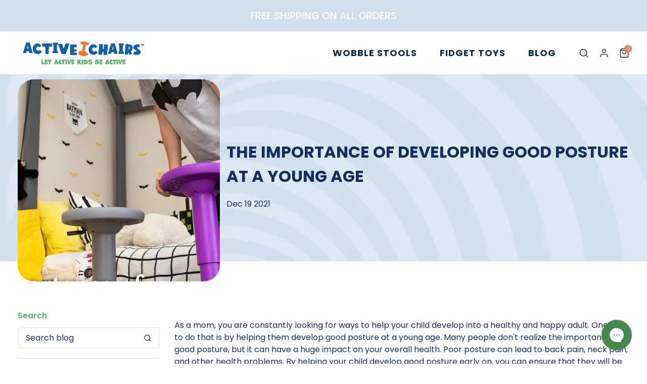

--- FILE ---
content_type: text/css
request_url: https://activechairs.com/cdn/shop/t/13/assets/cart.api.css?v=134546995134342523561715017608
body_size: -157
content:
.cart-page .cart-item-wrap{padding:30px;border:1px dashed #e2e2e2}.cart-page .cart-title{display:flex;align-items:center;justify-content:space-between;padding:10px 0;border-top:1px solid #e2e2e2;border-bottom:1px solid #e2e2e2}.cart-page .cart-title h6{font-size:16px;text-transform:capitalize;line-height:1}@media (max-width: 767px){.cart-page .cart-item-wrap{padding:15px}}.cart-page .item-wrap ul{display:flex;-ms-flex-wrap:wrap;flex-wrap:wrap;align-items:center;justify-content:space-between;padding:15px 0;border-bottom:1px solid #e2e2e2}.cart-page .item-wrap ul li.item-info{width:60%}.cart-page .item-wrap ul li.item-qty,.cart-page .item-wrap ul li.item-price{width:20%}@media (max-width: 991px){.cart-page .item-wrap ul{align-items:flex-start}.cart-page .item-wrap ul li.item-info{width:100%}.cart-page .item-wrap ul li.item-qty,.cart-page .item-wrap ul li.item-price{width:50%;margin-top:15px}}.cart-page .item-wrap ul li.item-info{display:flex;align-items:center}.cart-page .item-wrap ul li.item-info .item-img{width:120px}.cart-page .item-wrap ul li.item-info .item-title{width:calc(100% - 120px);padding:0 15px}.cart-page .item-wrap ul li.item-info .item-title a{display:block;text-transform:capitalize;font-weight:600}.cart-page .item-wrap ul li.item-info .item-title span.item-option{display:flex;margin-top:10px;line-height:1}.cart-page .item-wrap ul li.item-info .item-title span.item-option span{text-transform:capitalize}.cart-page .item-wrap ul li.item-info .item-title span.item-option span.pro-variant-title{color:#222;font-weight:600}.cart-page .item-wrap ul li.item-qty{text-align:center}.cart-page .item-wrap ul li.item-qty .product-quantity{display:flex;justify-content:center}.cart-page .item-wrap ul li.item-qty .item-remove{margin-top:15px}.cart-page .item-wrap ul li.item-qty .item-remove .remove-wrap a{text-decoration:underline}@media (max-width: 991px){.cart-page .item-wrap ul li.item-qty{display:flex;align-items:center}.cart-page .item-wrap ul li.item-qty .item-remove{margin-top:0}}.cart-page .item-wrap ul li.item-price span.amount{font-weight:600}.cart-page .cart-buttons{display:flex;align-items:center;justify-content:space-between;padding:10px 0;border-bottom:1px solid #e2e2e2}@media (max-width: 767px){.cart-page .cart-buttons{flex-direction:column}.cart-page .cart-buttons a{margin-top:15px}}.cart-page .cart-total-wrap{padding:30px;position:sticky;top:0;background-color:#f7f7f7}.cart-page .cart-total-wrap .cart-sub-total,.cart-page .cart-total-wrap .cart-total .total-amount{display:flex;align-items:center;justify-content:space-between;padding:10px 0;border-top:1px solid #e2e2e2;border-bottom:1px solid #e2e2e2}.cart-page .cart-total-wrap .cart-sub-total .amount,.cart-page .cart-total-wrap .cart-total .total-amount .amount{font-weight:600}@media (max-width: 991px){.cart-page .cart-total-wrap{margin-top:30px}}@media (max-width: 767px){.cart-page .cart-total-wrap{margin-top:20px;padding:15px}}.cart-page .cart-total-wrap .culculate-shipping{margin:15px 0}.cart-page .cart-total-wrap .culculate-shipping h6{font-size:16px;text-transform:capitalize;line-height:1}.cart-page .cart-total-wrap .culculate-shipping ul li.field{margin-top:15px;display:flex;flex-direction:column}.cart-page .cart-total-wrap .culculate-shipping ul li.field label{display:block;cursor:auto;margin-bottom:10px;line-height:1}.cart-page .cart-total-wrap .culculate-shipping ul li.field select{padding:10px 30px 10px 15px}.cart-page .cart-total-wrap .culculate-shipping .shipping-info,.cart-page .cart-total-wrap .cart-total .proceed-to-checkout{margin-top:15px;text-align:center}.cart-page .cart-total-wrap #wrapper-response p{padding:10px 0;margin-top:15px;text-align:center;border-top:1px solid #e2e2e2;border-bottom:1px solid #e2e2e2;line-height:normal}.cart-page .cart-total-wrap #wrapper-response ul#shipping-rates li{display:flex;align-items:center;justify-content:space-between;padding:10px 0;border-bottom:1px solid #e2e2e2}.cart-page .cart-total-wrap #wrapper-response ul#shipping-rates li span,.cart-page .empty-cart-page p a{font-weight:600}
/*# sourceMappingURL=/cdn/shop/t/13/assets/cart.api.css.map?v=134546995134342523561715017608 */


--- FILE ---
content_type: text/css
request_url: https://activechairs.com/cdn/shop/t/13/assets/style.css?v=146394128291793786671715017608
body_size: 6662
content:
@import"https://fonts.googleapis.com/css2?family=Poppins:ital,wght@0,100;0,200;0,300;0,400;0,500;0,600;0,700;0,800;0,900;1,100;1,200;1,300;1,400;1,500;1,600;1,700;1,800;1,900&display=swap";body{font-size:14px;background-color:#fff;font-weight:400;line-height:normal;letter-spacing:normal;font-family:Poppins,sans-serif;-webkit-font-smoothing:antialiased;-moz-osx-font-smoothing:grayscale}html.box-layout{max-width:1500px;margin:0 auto;box-shadow:0 4px 30px #3333331a}h1,h2,h3,h4,h5,h6{color:#333;margin:0;padding:0;font-weight:600;line-height:normal;font-family:Poppins,sans-serif}.lazyload,.lazyloading{opacity:0}.lazyload,.lazyloading{background:url(loading-black-small.svg) center center no-repeat #fff!important;position:relative;border-color:transparent!important;opacity:1!important;transition:all 0s ease-in-out!important;-moz-transition:all 0s ease-in-out!important;-webkit-transition:all 0s ease-in-out!important;-ms-transition:all 0s ease-in-out!important;-o-transition:all 0s ease-in-out!important}a{color:#333;display:inline-block;-webkit-transition:all .3s ease-in-out 0s;-o-transition:all .3s ease-in-out 0s;transition:all .3s ease-in-out 0s}a:focus{outline:none}a:hover{text-decoration:none;-webkit-transition:all .3s ease-in-out 0s;-o-transition:all .3s ease-in-out 0s;transition:all .3s ease-in-out 0s}span{display:inline-block}button,button:hover{-webkit-transition:all .3s ease-in-out 0s;-o-transition:all .3s ease-in-out 0s;transition:all .3s ease-in-out 0s}button,button:focus,a:focus{outline:none}p{line-height:25px;margin-bottom:0}.container{max-width:1240px}.col-center{margin:0 auto}@media (max-width: 1599px){.container-fluid{padding-right:60px;padding-left:60px}}@media (max-width: 1199px){.container-fluid,.container{padding-right:30px;padding-left:30px}}@media (max-width: 767px){.container-fluid,.container{padding-right:15px;padding-left:15px}}.btn-style{color:#fff;font-size:14px;padding:10px 20px;text-transform:uppercase;letter-spacing:0px;border-radius:0;line-height:1}.btn-style:hover{color:#fff}.btn-style-medium{color:#fff;font-size:16px;padding:15px 40px;text-transform:uppercase;letter-spacing:.5px;border-radius:0;line-height:1}.btn-style-medium:hover{color:#fff}@media (max-width: 767px){.btn-style-medium{font-size:14px;padding:13px 30px}}.btn-style2{color:#fff;font-size:14px;padding:10px 20px;letter-spacing:0px;text-transform:uppercase;border-radius:0;line-height:1}.btn-style2:hover{color:#fff}.btn-style2-medium{color:#fff;font-size:16px;padding:15px 40px;text-transform:uppercase;letter-spacing:.5px;border-radius:0;line-height:1}.btn-style2-medium:hover{color:#fff}@media (max-width: 767px){.btn-style2-medium{font-size:14px;padding:13px 30px}}.btn-style3{color:#fff;font-size:14px;padding:15px 40px;text-transform:uppercase;letter-spacing:1px;border-radius:0;line-height:1;border:2px solid #fff}.btn-style3:hover{color:#222;background-color:#fff}@media (max-width: 767px){.btn-style3{font-size:14px;padding:13px 30px}}.btn:focus,.btn:active:focus,.btn.active:focus{outline:none;box-shadow:none}ul{list-style:none;margin:0;padding:0}input,select,textarea{padding:10px 15px;border:1px solid #e2e2e2;font-weight:400;border-radius:0}label{margin-bottom:0}textarea{display:block;resize:none}input:focus,select:focus,textarea:focus{outline:none;border:1px solid #e2e2e2;box-shadow:none}body.hidden{overflow-y:hidden;padding-right:17px}@media (max-width: 1199px){body.hidden{padding-right:0}}.tooltip{text-transform:uppercase;font-size:13px}.side-section .side-section-title{padding-bottom:15px}.side-section .side-section-title .heading-home span{position:relative}.side-section .side-section-title .heading-home{font-size:18px;text-transform:capitalize;position:relative}.side-section .side-section-title .heading-home span:after{content:"";position:absolute;z-index:2;display:block;left:0;right:0;bottom:-16px;height:1px}.section-capture{margin-bottom:60px}.section-title{text-align:center}.section-title h2{font-size:30px;line-height:1;position:relative;display:inline-block;text-transform:capitalize}.section-title p{color:#666;max-width:50%;margin:15px auto 0}@media (max-width: 1199px){.section-capture{margin-bottom:40px}}@media (max-width: 991px){.section-title p{max-width:60%}}@media (max-width: 767px){.section-capture{margin-bottom:30px}.section-title h2{font-size:20px}.section-title p{max-width:100%}}.tab ul.nav-tabs li a{display:block;text-transform:capitalize;white-space:nowrap}@media (max-width: 1199px){.tab ul.nav-tabs{display:flex;overflow-x:auto;flex-wrap:nowrap;max-width:100%;scrollbar-width:thin;-webkit-scrollbar-width:thin}.tab ul.nav-tabs::-webkit-scrollbar{height:0px}}.product-tab-ptb .tab{position:relative}.product-tab-ptb .tab ul.nav-tabs{justify-content:center;position:relative;z-index:2;margin-left:15px;border-bottom:none}.product-tab-ptb .tab ul.nav-tabs li:last-child{margin-right:0}.product-tab-ptb .tab ul.nav-tabs li{margin-right:15px}.product-tab-ptb .tab ul.nav-tabs li a{padding:10px 0;text-transform:uppercase;border-bottom:1px solid transparent}.product-tab-ptb .swiper-container#feture_pro_tab{margin-top:-68px;padding-top:68px}@media (max-width: 1199px){.product-tab-ptb .tab ul.nav-tabs{justify-content:flex-start}}@media (max-width: 767px){.product-tab-ptb .section-capture{padding-bottom:0}.product-tab-ptb .tab ul.nav-tabs{margin-top:10px;margin-left:0}.product-tab-ptb .swiper-container#feture_pro_tab{margin-top:0;padding-top:0}}.header1 .header-area{padding-left:140px;padding-right:140px}.header1 .header-area .header-main{display:flex;align-items:center}.header1 .header-area .header-main .header-element.logo{text-align:center;line-height:1}.header1 .header-area .header-main .header-element.logo{width:15%}.header1 .header-area .header-main .header-element.megamenu-content,.header1 .header-area .header-main .header-element.right-block-box{width:42.5%}.header1 .right-block-box{display:flex;align-items:center;justify-content:flex-end}.header1 .right-block-box ul.shop-element{display:flex;align-items:center}.header1 .right-block-box ul.shop-element li.side-wrap{margin-right:25px;position:relative}.header1 .right-block-box ul.shop-element li.side-wrap:last-child{margin-right:0}.header1 .header-kaj .sticky-logo{display:none}.header1 .header-kaj.is-sticky .sticky-logo{display:block}.header1 .header-kaj.is-sticky .header-logo{display:none}@media (max-width: 1599px){.header1 .right-block-box ul.shop-element li.side-wrap{margin-right:20px}.header1 .header-area{padding-left:60px;padding-right:60px}}@media (max-width: 1199px){.header1 .header-area{padding:15px 30px}.header1 .header-area .header-main .header-element.right-block-box,.header1 .header-area .header-main .header-element.logo{width:50%;margin-right:0}.header1 .header-area .header-main .header-element.megamenu-content{display:none}.header1 .header-area .header-main .header-element.logo{text-align:left}}@media (max-width: 767px){.header1 .header-area{padding-left:15px;padding-right:15px}}.header1 .header-area .header-main .side-wrap.toggler-wrap{display:none}@media (max-width: 1199px){.header1 .header-area .header-main .side-wrap.toggler-wrap{display:block}.header1 .header-area .header-main button.navbar-toggler{padding:0;display:block;border:none;outline:none;border-radius:0}}.header1 .header-bottom-area{display:none}@media (max-width: 1199px){.header1 .header-bottom-area{display:block}}.header1 .header-bottom-area .search-wrap{display:none;padding:10px 0}.header1 .header-bottom-area .search-wrap .form-search input.input-text{height:40px}@media (max-width: 1199px){.header1 .header-bottom-area .search-wrap{display:block}.header1 .header-bottom-area .search-wrap .search-crap{display:none}}.header1 .main-menu-area .main-navigation .box-header{display:none;position:absolute;top:10px;right:10px;z-index:1;line-height:0}.header1 .main-menu-area .main-navigation .box-header button.close-box{font-size:16px;color:#333}.header1 .main-menu-area .main-navigation .box-header button.close-box i{font-weight:900}@media (max-width: 1199px){.header1 .main-menu-area{position:fixed;top:0;left:-300px;width:300px;height:100%;overflow-y:auto;background-color:#fff;z-index:10;opacity:0;visibility:hidden}.header1 .main-menu-area.active{left:0;opacity:1;visibility:visible}.header1 .main-menu-area,.header1 .main-menu-area.active{-webkit-transition:all .3s ease-in-out 0s;-o-transition:all .3s ease-in-out 0s;transition:all .3s ease-in-out 0s}.header1 .main-menu-area .main-navigation .box-header{display:block}}@media (max-width: 1199px){.header1 .main-menu-area .main-navigation .navbar-collapse{display:flex;flex-direction:column-reverse;margin-top:30px}.header1 .main-menu-area .main-navigation .navbar-collapse .megamenu-content{width:100%}}.header1 .megamenu-content a.browse-cat{display:none;color:#333;font-size:16px;padding:10px 15px;align-items:center;font-weight:600}.header1 .megamenu-content a.browse-cat i{font-size:17px}.header1 .megamenu-content a.browse-cat span{margin-left:10px}.header1 .megamenu-content .mainwrap.collapse:not(.show){display:block}.header1 .megamenu-content .mainwrap ul.main-menu{display:flex;align-items:center}.header1 .megamenu-content .mainwrap ul.main-menu li.menu-link a.link-title{display:flex;align-items:center;padding:40px 0;margin-right:60px;text-transform:capitalize;font-size:18px;font-weight:500;letter-spacing:1px;white-space:nowrap;font-family:Playfair Display,serif;-webkit-transition:all 0s ease-in-out 0s;-o-transition:all 0s ease-in-out 0s;transition:all 0s ease-in-out 0s}.header1 .header-kaj.is-sticky .megamenu-content .mainwrap ul.main-menu li.menu-link a.link-title{padding:30px 0}.header1 .megamenu-content .mainwrap ul.main-menu li.menu-link:last-child a.link-title{margin-right:0}.header1 .megamenu-content .mainwrap ul.main-menu li.menu-link a.link-title.active span.sp-link-title:after{content:"";position:absolute;bottom:0;left:0;right:0;width:100%;height:1px}.header1 .megamenu-content .mainwrap ul.main-menu li.menu-link a.link-title.link-title-lg{display:none}.header1 .megamenu-content .mainwrap ul.main-menu li.menu-link a.link-title span.sp-link-title{display:flex;position:relative;align-items:center}.header1 .megamenu-content .mainwrap ul.main-menu li.menu-link a.link-title span.sp-link-title span{content:"";font-size:8px;color:#fff;padding:3px 5px;border-radius:1px;position:absolute;display:inline-block;line-height:1;right:0;top:-20px}.header1 .megamenu-content .mainwrap ul.main-menu li.menu-link a.link-title span.sp-link-title span:before{content:"";position:absolute;width:0;height:0;bottom:-5px;left:4px;border-right:10px solid transparent}.header1 .megamenu-content .mainwrap ul.main-menu li.menu-link a.link-title i{margin-left:5px}.header1 .megamenu-content .mainwrap ul.main-menu li.menu-link .dropdown-submenu{position:absolute;top:100%;padding:0;margin:0 auto;background-color:#fff;z-index:3;-webkit-box-shadow:rgba(116,116,116,.05) 0 3px 4px 4px,rgba(32,32,32,.05) 0 8px 8px;-moz-box-shadow:rgba(116,116,116,.05) 0 3px 4px 4px,rgba(32,32,32,.05) 0 8px 8px;box-shadow:#7474740d 0 3px 4px 4px,#2020200d 0 8px 8px;-webkit-transition:.3s;-ms-transition:all .3s ease;-o-transition:.3s;transition:.3s}.header1 .megamenu-content .mainwrap ul.main-menu li.menu-link .dropdown-submenu.sub-menu ul.collapse{flex-direction:column}.header1 .megamenu-content .mainwrap ul.main-menu li.menu-link .dropdown-submenu.sub-menu ul.collapse{padding:30px;display:flex;flex-direction:column;flex-wrap:wrap;-ms-flex-wrap:wrap}.header1 .megamenu-content .mainwrap ul.main-menu li.menu-link .dropdown-submenu.mega-menu ul.collapse{padding:30px;display:flex;flex-wrap:wrap;margin-left:-15px}.header1 .megamenu-content .mainwrap ul.main-menu li.menu-link:not(:hover) .dropdown-submenu{visibility:hidden;opacity:0;-webkit-transform:translateY(30px);-ms-transform:translateY(30px);transform:translateY(30px)}.header1 .megamenu-content .mainwrap ul.main-menu li.menu-link .dropdown-submenu.sub-menu li.submenu-li{margin-top:15px}.header1 .megamenu-content .mainwrap ul.main-menu li.menu-link .dropdown-submenu.sub-menu li.submenu-li:first-of-type{margin-top:0}.header1 .megamenu-content .mainwrap ul.main-menu li.menu-link .dropdown-submenu.sub-menu li.submenu-li a{display:block}.header1 .megamenu-content .mainwrap ul.main-menu li.menu-link .dropdown-submenu.mega-menu li.megamenu-li,.header1 .megamenu-content .mainwrap ul.main-menu li.menu-link .dropdown-submenu.banner-menu li.menu-banner{display:inline-block;float:left;width:calc(25% - 15px);margin-left:15px}.header1 .megamenu-content .mainwrap ul.main-menu li.menu-link .dropdown-submenu.banner-menu li.menu-banner a.menu-banner-title{display:block;text-align:center;margin-top:10px;font-weight:500;line-height:1}.header1 .megamenu-content .mainwrap ul.main-menu li.menu-link .dropdown-submenu.mega-menu.banner-menu li.menu-banner a.menu-banner-title{display:none}.header1 .megamenu-content .mainwrap ul.main-menu li.menu-link .dropdown-submenu.banner-menu div.menu-banner.bottom{margin-left:-30px;padding:0 15px}.header1 .megamenu-content .mainwrap ul.main-menu li.menu-link .dropdown-submenu.banner-menu div.menu-banner.bottom a{display:inline-block;float:left;width:calc(20% - 15px);margin-top:15px;margin-left:15px}.header1 .megamenu-content .mainwrap ul.main-menu li.menu-link .dropdown-submenu.mega-menu li.megamenu-li h2{font-size:16px;text-transform:capitalize;margin-bottom:18px}.header1 .megamenu-content .mainwrap ul.main-menu li.menu-link .dropdown-submenu.mega-menu li.megamenu-li a.sublink-title{display:none}.header1 .megamenu-content .mainwrap ul.main-menu li.menu-link ul.dropdown-supmenu li.supmenu-li{margin-top:15px}.header1 .megamenu-content .mainwrap ul.main-menu li.menu-link ul.dropdown-supmenu li.supmenu-li:first-child{margin-top:0}.header1 .megamenu-content .mainwrap ul.main-menu li.menu-link ul.dropdown-supmenu li.supmenu-li a{font-size:14px;display:block;position:relative;overflow:hidden;white-space:nowrap}@media (max-width: 1599px){.header1 .megamenu-content .mainwrap ul.main-menu li.menu-link a.link-title{margin-right:30px}.header1 .megamenu-content .mainwrap ul.main-menu li.menu-link a.link-title{font-size:16px}}@media (max-width: 1199px){.header1 .megamenu-content a.browse-cat{display:flex}.header1 .megamenu-content a.browse-cat[aria-expanded=false]{color:#333}.header1 .megamenu-content .mainwrap.collapse:not(.show){display:none}.header1 .megamenu-content .mainwrap ul.main-menu{flex-direction:column}.header1 .megamenu-content .mainwrap ul.main-menu li.menu-link{width:100%}.header1 .megamenu-content .mainwrap ul.main-menu li.menu-link a.link-title{display:none;padding:10px 15px}.header1 .megamenu-content .mainwrap ul.main-menu li.menu-link a.link-title.link-title-lg{width:100%;font-weight:500;display:flex;justify-content:space-between}.header1 .megamenu-content .mainwrap ul.main-menu li.menu-link a.link-title.link-title-lg[aria-expanded=false]{color:#333}.header1 .megamenu-content .mainwrap ul.main-menu li.menu-link a.link-title.link-title-lg[aria-expanded=true] i{-webkit-transform:rotate(180deg);-o-transform:rotate(180deg);transform:rotate(180deg)}.header1 .megamenu-content .mainwrap ul.main-menu li.menu-link a.link-title span.sp-link-title:after{display:none}.header1 .megamenu-content .mainwrap ul.main-menu li.menu-link .dropdown-submenu ul.collapse:not(.show){display:none}.header1 .megamenu-content .mainwrap ul.main-menu li.menu-link .dropdown-submenu ul.dropdown-collapse{padding:0}.header1 .megamenu-content .mainwrap ul.main-menu li.menu-link .dropdown-submenu{position:unset;opacity:1;visibility:visible;padding-left:15px;filter:alpha(opacity=100);-webkit-transform:scale(1,1);-moz-transform:scale(1,1);-ms-transform:scale(1,1);-o-transform:scale(1,1);transform:scale(1);-webkit-transform-origin:unset;transform-origin:unset;box-shadow:none}.header1 .megamenu-content .mainwrap ul.main-menu li.menu-link .dropdown-submenu.sub-menu,.header1 .megamenu-content .mainwrap ul.main-menu li.menu-link .dropdown-submenu.mega-menu,.header1 .megamenu-content .mainwrap ul.main-menu li.menu-link .dropdown-submenu.banner-menu{width:100%;visibility:visible;opacity:1;-webkit-transform:translateY(0);-ms-transform:translateY(0);transform:translateY(0)}.header1 .megamenu-content .mainwrap ul.main-menu li.menu-link .dropdown-submenu{padding-left:30px}.header1 .megamenu-content .mainwrap ul.main-menu li.menu-link .dropdown-submenu.banner-menu li.menu-banner{display:none}.header1 .megamenu-content .mainwrap ul.main-menu li.menu-link .dropdown-submenu.mega-menu li.megamenu-li{display:block;float:none;width:100%;min-width:100%;margin-top:15px;padding:0}.header1 .megamenu-content .mainwrap ul.main-menu li.menu-link .dropdown-submenu.mega-menu li.megamenu-li:first-of-type,.header1 .megamenu-content .mainwrap ul.main-menu li.menu-link .dropdown-submenu.banner-menu li.menu-banner:first-of-type{margin-top:0}.header1 .megamenu-content .mainwrap ul.main-menu li.menu-link .dropdown-submenu.banner-menu div.menu-banner.bottom{margin-left:-15px}.header1 .megamenu-content .mainwrap ul.main-menu li.menu-link .dropdown-submenu.banner-menu div.menu-banner.bottom a{display:block;float:none;width:calc(100% - 15px);margin-top:15px;margin-left:0}.header1 .megamenu-content .mainwrap ul.main-menu li.menu-link .dropdown-submenu.mega-menu li.megamenu-li h2{font-size:15px;font-weight:500}.header1 .megamenu-content .mainwrap ul.main-menu li.menu-link:not(:hover) ul.dropdown-submenu{visibility:visible;opacity:1;-webkit-transform:translateY(0rem);-ms-transform:translateY(0rem);transform:translateY(0)}.header1 .megamenu-content .mainwrap ul.main-menu li.menu-link .dropdown-submenu.mega-menu li.megamenu-li ul.dropdown-supmenu{padding-left:15px}.header1 .megamenu-content .mainwrap ul.main-menu li.menu-link a.link-title span.sp-link-title span{display:none}.header1 .megamenu-content .mainwrap ul.main-menu li.menu-link .dropdown-submenu.sub-menu ul.collapse{padding:0}.header1 .megamenu-content .mainwrap ul.main-menu li.menu-link .dropdown-submenu.mega-menu ul.collapse{margin-left:0;padding:0}.header1 .megamenu-content .mainwrap ul.main-menu li.menu-link .dropdown-submenu.mega-menu li.megamenu-li{margin-left:0}}.header2 .header-area{position:relative}.header2 .header-area .header-main{display:flex;align-items:center;position:relative}.header2 .header-area .header-main .header-element.logo{width:25%}.header2 .header-area .header-main .header-element.megamenu-content{width:50%}.header2 .header-area .header-main .header-element.right-block-box{width:25%}.header2 .header-area .header-main .header-element.megamenu-content{display:flex;align-items:center;justify-content:center}.header2 .right-block-box{display:flex;justify-content:flex-end}.header2 .right-block-box ul.shop-element{display:flex}.header2 .right-block-box ul.shop-element li.side-wrap{margin-right:25px;position:relative}.header2 .right-block-box ul.shop-element li.side-wrap:last-child{margin-right:0}.header2 .right-block-box ul.shop-element li.search-wrap .search-rap{position:relative}@media (max-width: 1599px){.header2 .right-block-box ul.shop-element li.side-wrap{margin-right:20px}}@media (max-width: 1199px){.header2 .header-area .header-main .header-element.right-block-box,.header2 .header-area .header-main .header-element.logo{width:50%;margin-right:0}.header2 .header-area .header-main .header-element.megamenu-content{display:none}.header2 .header-area .header-main .header-element.logo{text-align:left}}.header2 .header-area .header-main .side-wrap.toggler-wrap{display:none}@media (max-width: 1199px){.header2 .header-area{padding:15px 0}.header2 .header-area .header-main .side-wrap.toggler-wrap{display:block}.header2 .header-area .header-main button.navbar-toggler{padding:0;display:block;border:none;outline:none;border-radius:0}}.header2 .header-bottom-area{display:none}@media (max-width: 1199px){.header2 .header-bottom-area{display:block}}.header2 .header-bottom-area .search-wrap{display:none;padding:10px 0}.header2 .header-bottom-area .search-wrap .form-search input.input-text{height:40px}@media (max-width: 1199px){.header2 .header-bottom-area .search-wrap{display:block}.header2 .header-bottom-area .search-wrap .search-crap{display:none}}.header2 .main-menu-area .main-navigation .box-header{display:none;position:absolute;top:10px;right:10px;z-index:1;line-height:0}.header2 .main-menu-area .main-navigation .box-header button.close-box{font-size:16px;color:#333}.header2 .main-menu-area .main-navigation .box-header button.close-box i{font-weight:900}@media (max-width: 1199px){.header2 .main-menu-area{position:fixed;top:0;left:-300px;width:300px;height:100%;overflow-y:auto;background-color:#fff;z-index:10;opacity:0;visibility:hidden}.header2 .main-menu-area.active{left:0;opacity:1;visibility:visible}.header2 .main-menu-area,.header2 .main-menu-area.active{-webkit-transition:all .3s ease-in-out 0s;-o-transition:all .3s ease-in-out 0s;transition:all .3s ease-in-out 0s}.header2 .main-menu-area .main-navigation .box-header{display:block}}@media (max-width: 1199px){.header2 .main-menu-area .main-navigation .navbar-collapse{display:flex;flex-direction:column-reverse;margin-top:30px}.header2 .main-menu-area .main-navigation .navbar-collapse .megamenu-content{width:100%}}.header2 .megamenu-content a.browse-cat{display:none;color:#333;font-size:16px;padding:10px 15px;align-items:center;font-weight:600}.header2 .megamenu-content a.browse-cat i{font-size:17px}.header2 .megamenu-content a.browse-cat span{margin-left:10px}.header2 .megamenu-content .mainwrap{width:100%}.header2 .megamenu-content .mainwrap ul.main-menu{display:flex;align-items:center}.header2 .megamenu-content .mainwrap ul.main-menu li.menu-link a.link-title{display:flex;align-items:center;padding:40px 0;margin-right:60px;text-transform:capitalize;font-size:16px;font-weight:500;letter-spacing:1px;white-space:nowrap}.header2 .header-kaj.is-sticky .megamenu-content .mainwrap ul.main-menu li.menu-link a.link-title{padding:30px 0}.header2 .megamenu-content .mainwrap ul.main-menu li.menu-link a.link-title.active span.sp-link-title:after{content:"";position:absolute;bottom:0;left:0;right:0;width:100%;height:1px}.header2 .megamenu-content .mainwrap ul.main-menu li.menu-link a.link-title.link-title-lg{display:none}.header2 .megamenu-content .mainwrap ul.main-menu li.menu-link a.link-title span.sp-link-title{display:flex;position:relative;align-items:center}.header2 .megamenu-content .mainwrap ul.main-menu li.menu-link a.link-title span.sp-link-title span{content:"";font-size:8px;color:#fff;padding:3px 5px;border-radius:1px;position:absolute;display:inline-block;line-height:1;right:0;top:-20px}.header2 .megamenu-content .mainwrap ul.main-menu li.menu-link a.link-title span.sp-link-title span:before{content:"";position:absolute;width:0;height:0;bottom:-5px;left:4px;border-right:10px solid transparent}.header2 .megamenu-content .mainwrap ul.main-menu li.menu-link a.link-title i{margin-left:5px}.header2 .megamenu-content .mainwrap ul.main-menu li.menu-link .dropdown-submenu{position:absolute;top:100%;padding:0;margin:0 auto;background-color:#fff;z-index:3;-webkit-box-shadow:rgba(116,116,116,.05) 0 0px 0px 0px,rgba(32,32,32,.05) 0 4px 10px;-moz-box-shadow:rgba(116,116,116,.05) 0 0px 0px 0px,rgba(32,32,32,.05) 0 4px 10px;box-shadow:#7474740d 0 0,#2020200d 0 4px 10px;-webkit-transition:.3s;-ms-transition:all .3s ease;-o-transition:.3s;transition:.3s}.header2 .megamenu-content .mainwrap ul.main-menu li.menu-link .dropdown-submenu.mega-menu{left:0;right:0;margin:0 auto}.header2 .megamenu-content .mainwrap ul.main-menu li.menu-link .dropdown-submenu.sub-menu ul.collapse{padding:30px;display:flex;flex-direction:column;flex-wrap:wrap;-ms-flex-wrap:wrap}.header2 .megamenu-content .mainwrap ul.main-menu li.menu-link .dropdown-submenu.mega-menu ul.collapse{padding:30px;display:flex;flex-wrap:wrap;margin-left:-15px}.header2 .megamenu-content .mainwrap ul.main-menu li.menu-link:not(:hover) .dropdown-submenu{visibility:hidden;opacity:0;-webkit-transform:translateY(30px);-ms-transform:translateY(30px);transform:translateY(30px)}.header2 .megamenu-content .mainwrap ul.main-menu li.menu-link .dropdown-submenu.sub-menu li.submenu-li{margin-top:15px}.header2 .megamenu-content .mainwrap ul.main-menu li.menu-link .dropdown-submenu.sub-menu li.submenu-li:first-of-type{margin-top:0}.header2 .megamenu-content .mainwrap ul.main-menu li.menu-link .dropdown-submenu.sub-menu li.submenu-li a{display:block}.header2 .megamenu-content .mainwrap ul.main-menu li.menu-link .dropdown-submenu.mega-menu li.megamenu-li,.header2 .megamenu-content .mainwrap ul.main-menu li.menu-link .dropdown-submenu.banner-menu li.menu-banner{display:inline-block;float:left;width:calc(25% - 15px);margin-left:15px}.header2 .megamenu-content .mainwrap ul.main-menu li.menu-link .dropdown-submenu.banner-menu li.menu-banner a.menu-banner-title{display:block;text-align:center;margin-top:10px;font-weight:500;line-height:1}.header2 .megamenu-content .mainwrap ul.main-menu li.menu-link .dropdown-submenu.mega-menu.banner-menu li.menu-banner a.menu-banner-title{display:none}.header2 .megamenu-content .mainwrap ul.main-menu li.menu-link .dropdown-submenu.banner-menu div.menu-banner.bottom{float:left;width:calc(33.33% - 15px);margin-left:15px;padding-top:30px}.header2 .megamenu-content .mainwrap ul.main-menu li.menu-link .dropdown-submenu.mega-menu li.megamenu-li h2{font-size:16px;text-transform:capitalize;margin-bottom:18px}.header2 .megamenu-content .mainwrap ul.main-menu li.menu-link .dropdown-submenu.mega-menu li.megamenu-li a.sublink-title{display:none}.header2 .megamenu-content .mainwrap ul.main-menu li.menu-link ul.dropdown-supmenu li.supmenu-li{margin-top:15px}.header2 .megamenu-content .mainwrap ul.main-menu li.menu-link ul.dropdown-supmenu li.supmenu-li:first-child{margin-top:0}.header2 .megamenu-content .mainwrap ul.main-menu li.menu-link ul.dropdown-supmenu li.supmenu-li a{font-size:14px;display:block;position:relative;overflow:hidden;white-space:nowrap}@media (max-width: 1599px){.header2 .megamenu-content .mainwrap ul.main-menu li.menu-link a.link-title{margin-right:30px}}@media (max-width: 1199px){.header2 .megamenu-content a.browse-cat{display:flex}.header2 .megamenu-content a.browse-cat[aria-expanded=false]{color:#333}.header2 .megamenu-content .mainwrap.collapse:not(.show){display:none}.header2 .megamenu-content .mainwrap ul.main-menu{flex-direction:column}.header2 .megamenu-content .mainwrap ul.main-menu li.menu-link{width:100%}.header2 .megamenu-content .mainwrap ul.main-menu li.menu-link a.link-title{display:none;padding:10px 15px}.header2 .megamenu-content .mainwrap ul.main-menu li.menu-link a.link-title.link-title-lg{width:100%;font-weight:500;display:flex;justify-content:space-between}.header2 .megamenu-content .mainwrap ul.main-menu li.menu-link a.link-title.link-title-lg[aria-expanded=false]{color:#333}.header2 .megamenu-content .mainwrap ul.main-menu li.menu-link a.link-title.link-title-lg[aria-expanded=true] i{-webkit-transform:rotate(180deg);-o-transform:rotate(180deg);transform:rotate(180deg)}.header2 .megamenu-content .mainwrap ul.main-menu li.menu-link a.link-title span.sp-link-title:after{display:none}.header2 .megamenu-content .mainwrap ul.main-menu li.menu-link .dropdown-submenu ul.collapse:not(.show){display:none}.header2 .megamenu-content .mainwrap ul.main-menu li.menu-link .dropdown-submenu ul.dropdown-collapse{padding:0}.header2 .megamenu-content .mainwrap ul.main-menu li.menu-link .dropdown-submenu{position:unset;opacity:1;visibility:visible;padding-left:15px;filter:alpha(opacity=100);-webkit-transform:scale(1,1);-moz-transform:scale(1,1);-ms-transform:scale(1,1);-o-transform:scale(1,1);transform:scale(1);-webkit-transform-origin:unset;transform-origin:unset;box-shadow:none}.header2 .megamenu-content .mainwrap ul.main-menu li.menu-link .dropdown-submenu.sub-menu,.header2 .megamenu-content .mainwrap ul.main-menu li.menu-link .dropdown-submenu.mega-menu,.header2 .megamenu-content .mainwrap ul.main-menu li.menu-link .dropdown-submenu.banner-menu{width:100%;visibility:visible;opacity:1;-webkit-transform:translateY(0);-ms-transform:translateY(0);transform:translateY(0)}.header2 .megamenu-content .mainwrap ul.main-menu li.menu-link .dropdown-submenu{padding-left:30px}.header2 .megamenu-content .mainwrap ul.main-menu li.menu-link .dropdown-submenu.banner-menu li.menu-banner{display:none}.header2 .megamenu-content .mainwrap ul.main-menu li.menu-link .dropdown-submenu.mega-menu li.megamenu-li{display:block;float:none;width:100%;min-width:100%;margin-top:15px;padding:0}.header2 .megamenu-content .mainwrap ul.main-menu li.menu-link .dropdown-submenu.mega-menu li.megamenu-li:first-of-type,.header2 .megamenu-content .mainwrap ul.main-menu li.menu-link .dropdown-submenu.banner-menu li.menu-banner:first-of-type{margin-top:0}.header2 .megamenu-content .mainwrap ul.main-menu li.menu-link .dropdown-submenu.banner-menu div.menu-banner.bottom{display:none}.header2 .megamenu-content .mainwrap ul.main-menu li.menu-link .dropdown-submenu.banner-menu div.menu-banner.bottom a{display:block;float:none;width:calc(100% - 15px);margin-top:15px;margin-left:0}.header2 .megamenu-content .mainwrap ul.main-menu li.menu-link .dropdown-submenu.mega-menu li.megamenu-li h2{font-size:15px;font-weight:500}.header2 .megamenu-content .mainwrap ul.main-menu li.menu-link:not(:hover) ul.dropdown-submenu{visibility:visible;opacity:1;-webkit-transform:translateY(0rem);-ms-transform:translateY(0rem);transform:translateY(0)}.header2 .megamenu-content .mainwrap ul.main-menu li.menu-link .dropdown-submenu.mega-menu li.megamenu-li ul.dropdown-supmenu{padding-left:15px}.header2 .megamenu-content .mainwrap ul.main-menu li.menu-link a.link-title span.sp-link-title span{display:none}.header2 .megamenu-content .mainwrap ul.main-menu li.menu-link .dropdown-submenu.sub-menu ul.collapse{padding:0}.header2 .megamenu-content .mainwrap ul.main-menu li.menu-link .dropdown-submenu.mega-menu ul.collapse{margin-left:0;padding:0}.header2 .megamenu-content .mainwrap ul.main-menu li.menu-link .dropdown-submenu.mega-menu li.megamenu-li{margin-left:0}}.header3 .header-area{padding-left:140px;padding-right:140px}.header3 .header-area .header-main{display:flex;align-items:center}.header3 .theme-logo img{max-height:50px}.header3 .header-area .header-main .header-element.logo{width:15%}.header3 .header-area .header-main .header-element.megamenu-content{width:70%}.header3 .header-area .header-main .header-element.right-block-box{width:15%}.header3 .header-area .header-main .header-element.megamenu-content{display:flex;align-items:center;justify-content:center;position:relative}.header3 .right-block-box{display:flex;justify-content:flex-end}.header3 .right-block-box ul.shop-element{display:flex}.header3 .right-block-box ul.shop-element li.side-wrap{margin-right:25px;position:relative}.header3 .right-block-box ul.shop-element li.side-wrap:last-child{margin-right:0}.header3 .right-block-box ul.shop-element li.search-wrap .search-rap{position:relative}@media (max-width: 1599px){.header3 .right-block-box ul.shop-element li.side-wrap{margin-right:20px}.header3 .header-area{padding-left:60px;padding-right:60px}}@media (max-width: 1199px){.header3 .header-area{padding:15px 30px}.header3 .header-area .header-main .header-element.right-block-box,.header3 .header-area .header-main .header-element.logo{width:50%;margin-right:0}.header3 .header-area .header-main .header-element.megamenu-content{display:none}.header3 .header-area .header-main .header-element.logo{text-align:left;display:flex}}@media (max-width: 767px){.header3 .header-area{padding-left:15px;padding-right:15px}}.header3 .header-area .header-main .side-wrap.toggler-wrap{display:none}@media (max-width: 1199px){.header3 .header-area .header-main .side-wrap.toggler-wrap{display:block}.header3 .header-area .header-main button.navbar-toggler{display:block;border:none;outline:none;border-radius:0;padding:0}}.header3 .header-bottom-area{display:none}@media (max-width: 1199px){.header3 .header-bottom-area{display:block}}.header3 .header-bottom-area .search-wrap{display:none;padding:10px 0}.header3 .header-bottom-area .search-wrap .form-search input.input-text{height:40px}@media (max-width: 1199px){.header3 .header-bottom-area .search-wrap{display:block}.header3 .header-bottom-area .search-wrap .search-crap{display:none}}.header3 .main-menu-area .main-navigation .box-header{display:none;position:absolute;top:10px;right:10px;z-index:1;line-height:0}.header3 .main-menu-area .main-navigation .box-header button.close-box{font-size:16px;color:#333}@media (max-width: 1199px){.header3 .main-menu-area{position:fixed;top:0;left:-300px;width:300px;height:100%;overflow-y:auto;background-color:#fff;z-index:10;opacity:0;visibility:hidden}.header3 .main-menu-area.active{left:0;opacity:1;visibility:visible}.header3 .main-menu-area,.header3 .main-menu-area.active{-webkit-transition:all .3s ease-in-out 0s;-o-transition:all .3s ease-in-out 0s;transition:all .3s ease-in-out 0s}.header3 .main-menu-area .main-navigation .box-header{display:block}}@media (max-width: 1199px){.header3 .main-menu-area .main-navigation .navbar-collapse{display:flex;flex-direction:column-reverse;margin-top:30px}.header3 .main-menu-area .main-navigation .navbar-collapse .megamenu-content{width:100%}}.header3 .megamenu-content a.browse-cat{display:none;color:#333;font-size:16px;padding:10px 15px;align-items:center;font-weight:600}.header3 .megamenu-content a.browse-cat i{font-size:17px}.header3 .megamenu-content a.browse-cat span{margin-left:10px}.header3 .megamenu-content .mainwrap.collapse:not(.show){display:block}.header3 .megamenu-content .mainwrap ul.main-menu{display:flex;align-items:center}.header3 .megamenu-content .mainwrap ul.main-menu li.menu-link a.link-title{display:flex;align-items:center;padding:40px 0;margin-right:60px;text-transform:capitalize;font-size:16px;letter-spacing:1px;white-space:nowrap}.header3 .header-kaj.is-sticky .megamenu-content .mainwrap ul.main-menu li.menu-link a.link-title{padding:30px 0}.header3 .megamenu-content .mainwrap ul.main-menu li.menu-link:last-child a.link-title{margin-right:0}.header3 .megamenu-content .mainwrap ul.main-menu li.menu-link a.link-title.active span.sp-link-title:after{content:"";position:absolute;bottom:0;left:0;right:0;width:100%;height:1px}.header3 .megamenu-content .mainwrap ul.main-menu li.menu-link a.link-title.link-title-lg{display:none}.header3 .megamenu-content .mainwrap ul.main-menu li.menu-link a.link-title span.sp-link-title{display:flex;position:relative;align-items:center}.header3 .megamenu-content .mainwrap ul.main-menu li.menu-link a.link-title span.sp-link-title span{content:"";font-size:8px;color:#fff;padding:3px 5px;border-radius:1px;position:absolute;display:inline-block;line-height:1;right:0;top:-20px}.header3 .megamenu-content .mainwrap ul.main-menu li.menu-link a.link-title span.sp-link-title span:before{content:"";position:absolute;width:0;height:0;bottom:-5px;left:4px;border-right:10px solid transparent}.header3 .megamenu-content .mainwrap ul.main-menu li.menu-link a.link-title i{margin-left:5px}.header3 .megamenu-content .mainwrap ul.main-menu li.menu-link .dropdown-submenu{position:absolute;top:100%;padding:0;margin:0 auto;background-color:#fff;z-index:3;-webkit-box-shadow:rgba(116,116,116,.05) 0 3px 4px 4px,rgba(32,32,32,.05) 0 8px 8px;-moz-box-shadow:rgba(116,116,116,.05) 0 3px 4px 4px,rgba(32,32,32,.05) 0 8px 8px;box-shadow:#7474740d 0 3px 4px 4px,#2020200d 0 8px 8px;-webkit-transition:.3s;-ms-transition:all .3s ease;-o-transition:.3s;transition:.3s}.header3 .megamenu-content .mainwrap ul.main-menu li.menu-link .dropdown-submenu.sub-menu ul.collapse{padding:30px;display:flex;flex-direction:column;flex-wrap:wrap;-ms-flex-wrap:wrap}.header3 .megamenu-content .mainwrap ul.main-menu li.menu-link .dropdown-submenu.mega-menu ul.collapse{padding:30px;display:flex;flex-wrap:wrap;margin-left:-15px}.header3 .megamenu-content .mainwrap ul.main-menu li.menu-link:not(:hover) .dropdown-submenu{visibility:hidden;opacity:0;-webkit-transform:translateY(30px);-ms-transform:translateY(30px);transform:translateY(30px)}.header3 .megamenu-content .mainwrap ul.main-menu li.menu-link .dropdown-submenu.sub-menu li.submenu-li{margin-top:15px}.header3 .megamenu-content .mainwrap ul.main-menu li.menu-link .dropdown-submenu.sub-menu li.submenu-li:first-of-type{margin-top:0}.header3 .megamenu-content .mainwrap ul.main-menu li.menu-link .dropdown-submenu.sub-menu li.submenu-li a{display:block}.header3 .megamenu-content .mainwrap ul.main-menu li.menu-link .dropdown-submenu.mega-menu{right:0;left:0}.header3 .megamenu-content .mainwrap ul.main-menu li.menu-link .dropdown-submenu.mega-menu li.megamenu-li,.header3 .megamenu-content .mainwrap ul.main-menu li.menu-link .dropdown-submenu.banner-menu li.menu-banner{display:inline-block;float:left;width:calc(25% - 15px);margin-left:15px}.header3 .megamenu-content .mainwrap ul.main-menu li.menu-link .dropdown-submenu.banner-menu li.menu-banner a.menu-banner-title{display:block;text-align:center;margin-top:10px;font-weight:500;line-height:1}.header3 .megamenu-content .mainwrap ul.main-menu li.menu-link .dropdown-submenu.mega-menu.banner-menu li.menu-banner a.menu-banner-title{display:none}.header3 .megamenu-content .mainwrap ul.main-menu li.menu-link .dropdown-submenu.banner-menu div.menu-banner.bottom{margin-left:-30px;padding:0 15px}.header3 .megamenu-content .mainwrap ul.main-menu li.menu-link .dropdown-submenu.banner-menu div.menu-banner.bottom a{display:inline-block;float:left;width:calc(20% - 15px);margin-top:15px;margin-left:15px}.header3 .megamenu-content .mainwrap ul.main-menu li.menu-link .dropdown-submenu.mega-menu li.megamenu-li h2{font-size:16px;text-transform:capitalize;margin-bottom:18px}.header3 .megamenu-content .mainwrap ul.main-menu li.menu-link .dropdown-submenu.mega-menu li.megamenu-li a.sublink-title{display:none}.header3 .megamenu-content .mainwrap ul.main-menu li.menu-link ul.dropdown-supmenu li.supmenu-li{margin-top:15px}.header3 .megamenu-content .mainwrap ul.main-menu li.menu-link ul.dropdown-supmenu li.supmenu-li:first-child{margin-top:0}.header3 .megamenu-content .mainwrap ul.main-menu li.menu-link ul.dropdown-supmenu li.supmenu-li a{font-size:14px;display:block;position:relative;overflow:hidden;white-space:nowrap}@media (max-width: 1599px){.header3 .megamenu-content .mainwrap ul.main-menu li.menu-link a.link-title{margin-right:30px}.header3 .megamenu-content .mainwrap ul.main-menu li.menu-link a.link-title{font-size:16px}}@media (max-width: 1199px){.header3 .megamenu-content a.browse-cat{display:flex}.header3 .megamenu-content a.browse-cat[aria-expanded=false]{color:#333}.header3 .megamenu-content .mainwrap.collapse:not(.show){display:none}.header3 .megamenu-content .mainwrap ul.main-menu{flex-direction:column}.header3 .megamenu-content .mainwrap ul.main-menu li.menu-link{width:100%}.header3 .megamenu-content .mainwrap ul.main-menu li.menu-link a.link-title{display:none;padding:10px 15px}.header3 .megamenu-content .mainwrap ul.main-menu li.menu-link a.link-title.link-title-lg{width:100%;font-weight:500;display:flex;justify-content:space-between}.header3 .megamenu-content .mainwrap ul.main-menu li.menu-link a.link-title.link-title-lg[aria-expanded=false]{color:#333}.header3 .megamenu-content .mainwrap ul.main-menu li.menu-link a.link-title.link-title-lg[aria-expanded=true] i{-webkit-transform:rotate(180deg);-o-transform:rotate(180deg);transform:rotate(180deg)}.header3 .megamenu-content .mainwrap ul.main-menu li.menu-link a.link-title span.sp-link-title:after{display:none}.header3 .megamenu-content .mainwrap ul.main-menu li.menu-link .dropdown-submenu ul.collapse:not(.show){display:none}.header3 .megamenu-content .mainwrap ul.main-menu li.menu-link .dropdown-submenu ul.dropdown-collapse{padding:0}.header3 .megamenu-content .mainwrap ul.main-menu li.menu-link .dropdown-submenu{position:unset;opacity:1;visibility:visible;padding-left:15px;filter:alpha(opacity=100);-webkit-transform:scale(1,1);-moz-transform:scale(1,1);-ms-transform:scale(1,1);-o-transform:scale(1,1);transform:scale(1);-webkit-transform-origin:unset;transform-origin:unset;box-shadow:none}.header3 .megamenu-content .mainwrap ul.main-menu li.menu-link .dropdown-submenu.sub-menu,.header3 .megamenu-content .mainwrap ul.main-menu li.menu-link .dropdown-submenu.mega-menu,.header3 .megamenu-content .mainwrap ul.main-menu li.menu-link .dropdown-submenu.banner-menu{width:100%;visibility:visible;opacity:1;-webkit-transform:translateY(0);-ms-transform:translateY(0);transform:translateY(0)}.header3 .megamenu-content .mainwrap ul.main-menu li.menu-link .dropdown-submenu{padding-left:30px}.header3 .megamenu-content .mainwrap ul.main-menu li.menu-link .dropdown-submenu.banner-menu li.menu-banner{display:none}.header3 .megamenu-content .mainwrap ul.main-menu li.menu-link .dropdown-submenu.mega-menu li.megamenu-li{display:block;float:none;width:100%;min-width:100%;margin-top:15px;padding:0}.header3 .megamenu-content .mainwrap ul.main-menu li.menu-link .dropdown-submenu.mega-menu li.megamenu-li:first-of-type,.header3 .megamenu-content .mainwrap ul.main-menu li.menu-link .dropdown-submenu.banner-menu li.menu-banner:first-of-type{margin-top:0}.header3 .megamenu-content .mainwrap ul.main-menu li.menu-link .dropdown-submenu.banner-menu div.menu-banner.bottom{margin-left:-15px}.header3 .megamenu-content .mainwrap ul.main-menu li.menu-link .dropdown-submenu.banner-menu div.menu-banner.bottom a{display:block;float:none;width:calc(100% - 15px);margin-top:15px;margin-left:0}.header3 .megamenu-content .mainwrap ul.main-menu li.menu-link .dropdown-submenu.mega-menu li.megamenu-li h2{font-size:15px;font-weight:500}.header3 .megamenu-content .mainwrap ul.main-menu li.menu-link:not(:hover) ul.dropdown-submenu{visibility:visible;opacity:1;-webkit-transform:translateY(0rem);-ms-transform:translateY(0rem);transform:translateY(0)}.header3 .megamenu-content .mainwrap ul.main-menu li.menu-link .dropdown-submenu.mega-menu li.megamenu-li ul.dropdown-supmenu{padding-left:15px}.header3 .megamenu-content .mainwrap ul.main-menu li.menu-link a.link-title span.sp-link-title span{display:none}.header3 .megamenu-content .mainwrap ul.main-menu li.menu-link .dropdown-submenu.sub-menu ul.collapse{padding:0}.header3 .megamenu-content .mainwrap ul.main-menu li.menu-link .dropdown-submenu.mega-menu ul.collapse{margin-left:0;padding:0}.header3 .megamenu-content .mainwrap ul.main-menu li.menu-link .dropdown-submenu.mega-menu li.megamenu-li{margin-left:0}}.header4 .header-area{position:relative;padding-left:140px;padding-right:140px}.header4 .header-area .header-main{display:flex;align-items:center;position:relative}.header4 .header-area .header-main .header-element.megamenu-content,.header4 .header-area .header-main .header-element.right-block-box{width:42.5%}.header4 .header-area .header-main .header-element.logo{text-align:center;width:15%}.header4 .right-block-box{display:flex;justify-content:flex-end}.header4 .right-block-box ul.shop-element{display:flex}.header4 .right-block-box ul.shop-element li.side-wrap{margin-right:25px;position:relative}.header4 .right-block-box ul.shop-element li.side-wrap:last-child{margin-right:0}.header4 .right-block-box ul.shop-element li.search-wrap .search-rap{position:relative}.header4 .right-block-box ul.shop-element li.search-wrap .search-rap a.search-crap{color:#222}@media (max-width: 1599px){.header4 .right-block-box ul.shop-element li.side-wrap{margin-right:20px}.header4 .header-area{padding-left:60px;padding-right:60px}}@media (max-width: 1199px){.header4 .header-area .header-main .header-element.logo a.theme-logo img{max-height:40px}.header4 .header-area .header-main .header-element.right-block-box,.header4 .header-area .header-main .header-element.logo{width:50%;margin-right:0}.header4 .header-area .header-main .header-element.megamenu-content{display:none}.header4 .header-area .header-main .header-element.logo{text-align:left}.header4 .header-area{padding:15px 30px}}@media (max-width: 767px){.header4 .header-area{padding-left:15px;padding-right:15px}}.header4 .header-area .header-main .side-wrap.toggler-wrap{display:none}@media (max-width: 1199px){.header4 .header-area .header-main .side-wrap.toggler-wrap{display:block}.header4 .header-area .header-main button.navbar-toggler{padding:0;display:block;border:none;outline:none;border-radius:0}}.header4 .header-bottom-area{display:none}@media (max-width: 1199px){.header4 .header-bottom-area{display:block}}.header4 .header-bottom-area .search-wrap{display:none;padding:10px 0}.header4 .header-bottom-area .search-wrap .form-search input.input-text{height:40px}@media (max-width: 1199px){.header4 .header-bottom-area .search-wrap{display:block}.header4 .header-bottom-area .search-wrap .search-crap{display:none}}.header4 .main-menu-area .main-navigation .box-header{display:none;position:absolute;top:10px;right:10px;z-index:1;line-height:0}.header4 .main-menu-area .main-navigation .box-header button.close-box{font-size:16px;color:#333}@media (max-width: 1199px){.header4 .main-menu-area{position:fixed;top:0;left:-300px;width:300px;height:100%;overflow-y:auto;background-color:#fff;z-index:10;opacity:0;visibility:hidden}.header4 .main-menu-area.active{left:0;opacity:1;visibility:visible}.header4 .main-menu-area,.header4 .main-menu-area.active{-webkit-transition:all .3s ease-in-out 0s;-o-transition:all .3s ease-in-out 0s;transition:all .3s ease-in-out 0s}.header4 .main-menu-area .main-navigation .box-header{display:block}}@media (max-width: 1199px){.header4 .main-menu-area .main-navigation .navbar-collapse{display:flex;flex-direction:column-reverse;margin-top:30px}.header4 .main-menu-area .main-navigation .navbar-collapse .megamenu-content{width:100%}}.header4 .megamenu-content a.browse-cat{display:none;color:#333;font-size:16px;padding:10px 15px;align-items:center;font-weight:600}.header4 .megamenu-content a.browse-cat i{font-size:17px}.header4 .megamenu-content a.browse-cat span{margin-left:10px}.header4 .megamenu-content .mainwrap{width:100%}.header4 .megamenu-content .mainwrap ul.main-menu{display:flex;align-items:center}.header4 .megamenu-content .mainwrap ul.main-menu li.menu-link a.link-title{display:flex;align-items:center;padding:40px 0;margin-right:60px;text-transform:capitalize;font-size:16px;font-weight:500;letter-spacing:1px;white-space:nowrap}.header4 .header-kaj.is-sticky .megamenu-content .mainwrap ul.main-menu li.menu-link a.link-title{padding:30px 0}.header4 .megamenu-content .mainwrap ul.main-menu li.menu-link a.link-title.active span.sp-link-title:after{content:"";position:absolute;bottom:0;left:0;right:0;width:100%;height:1px}.header4 .megamenu-content .mainwrap ul.main-menu li.menu-link a.link-title.link-title-lg{display:none}.header4 .megamenu-content .mainwrap ul.main-menu li.menu-link a.link-title span.sp-link-title{display:flex;position:relative;align-items:center}.header4 .megamenu-content .mainwrap ul.main-menu li.menu-link a.link-title span.sp-link-title span{content:"";font-size:8px;color:#fff;padding:3px 5px;border-radius:1px;position:absolute;display:inline-block;line-height:1;right:0;top:-20px}.header4 .megamenu-content .mainwrap ul.main-menu li.menu-link a.link-title span.sp-link-title span:before{content:"";position:absolute;width:0;height:0;bottom:-5px;left:4px;border-right:10px solid transparent}.header4 .megamenu-content .mainwrap ul.main-menu li.menu-link a.link-title i{margin-left:5px}.header4 .megamenu-content .mainwrap ul.main-menu li.menu-link .dropdown-submenu{position:absolute;top:100%;padding:0;margin:0 auto;background-color:#fff;z-index:3;-webkit-box-shadow:rgba(116,116,116,.05) 0 0px 0px 0px,rgba(32,32,32,.05) 0 4px 10px;-moz-box-shadow:rgba(116,116,116,.05) 0 0px 0px 0px,rgba(32,32,32,.05) 0 4px 10px;box-shadow:#7474740d 0 0,#2020200d 0 4px 10px;-webkit-transition:.3s;-ms-transition:all .3s ease;-o-transition:.3s;transition:.3s}.header4 .megamenu-content .mainwrap ul.main-menu li.menu-link .dropdown-submenu.mega-menu{width:70%}.header4 .megamenu-content .mainwrap ul.main-menu li.menu-link .dropdown-submenu.sub-menu ul.collapse{padding:30px;display:flex;flex-direction:column;flex-wrap:wrap;-ms-flex-wrap:wrap}.header4 .megamenu-content .mainwrap ul.main-menu li.menu-link .dropdown-submenu.mega-menu ul.collapse{padding:30px;display:flex;flex-wrap:wrap;margin-left:-15px}.header4 .megamenu-content .mainwrap ul.main-menu li.menu-link:not(:hover) .dropdown-submenu{visibility:hidden;opacity:0;-webkit-transform:translateY(30px);-ms-transform:translateY(30px);transform:translateY(30px)}.header4 .megamenu-content .mainwrap ul.main-menu li.menu-link .dropdown-submenu.sub-menu li.submenu-li{margin-top:15px}.header4 .megamenu-content .mainwrap ul.main-menu li.menu-link .dropdown-submenu.sub-menu li.submenu-li:first-of-type{margin-top:0}.header4 .megamenu-content .mainwrap ul.main-menu li.menu-link .dropdown-submenu.sub-menu li.submenu-li a{display:block}.header4 .megamenu-content .mainwrap ul.main-menu li.menu-link .dropdown-submenu.mega-menu li.megamenu-li,.header4 .megamenu-content .mainwrap ul.main-menu li.menu-link .dropdown-submenu.banner-menu li.menu-banner{display:inline-block;float:left;width:calc(25% - 15px);margin-left:15px}.header4 .megamenu-content .mainwrap ul.main-menu li.menu-link .dropdown-submenu.banner-menu li.menu-banner a.menu-banner-title{display:block;text-align:center;margin-top:10px;font-weight:500;line-height:1}.header4 .megamenu-content .mainwrap ul.main-menu li.menu-link .dropdown-submenu.mega-menu.banner-menu li.menu-banner a.menu-banner-title{display:none}.header4 .megamenu-content .mainwrap ul.main-menu li.menu-link .dropdown-submenu.banner-menu div.menu-banner.bottom{float:left;width:calc(50% - 15px);margin-left:15px;padding-top:30px}.header4 .megamenu-content .mainwrap ul.main-menu li.menu-link .dropdown-submenu.mega-menu li.megamenu-li h2{font-size:16px;text-transform:capitalize;margin-bottom:18px}.header4 .megamenu-content .mainwrap ul.main-menu li.menu-link .dropdown-submenu.mega-menu li.megamenu-li a.sublink-title{display:none}.header4 .megamenu-content .mainwrap ul.main-menu li.menu-link ul.dropdown-supmenu li.supmenu-li{margin-top:15px}.header4 .megamenu-content .mainwrap ul.main-menu li.menu-link ul.dropdown-supmenu li.supmenu-li:first-child{margin-top:0}.header4 .megamenu-content .mainwrap ul.main-menu li.menu-link ul.dropdown-supmenu li.supmenu-li a{font-size:14px;display:block;position:relative;overflow:hidden;white-space:nowrap}@media (max-width: 1599px){.header4 .megamenu-content .mainwrap ul.main-menu li.menu-link a.link-title{margin-right:30px}}@media (max-width: 1199px){.header4 .megamenu-content a.browse-cat{display:flex}.header4 .megamenu-content a.browse-cat[aria-expanded=false]{color:#333}.header4 .megamenu-content .mainwrap.collapse:not(.show){display:none}.header4 .megamenu-content .mainwrap ul.main-menu{flex-direction:column}.header4 .megamenu-content .mainwrap ul.main-menu li.menu-link{width:100%}.header4 .megamenu-content .mainwrap ul.main-menu li.menu-link a.link-title{display:none;padding:10px 15px}.header4 .megamenu-content .mainwrap ul.main-menu li.menu-link a.link-title.link-title-lg{width:100%;font-weight:500;display:flex;justify-content:space-between}.header4 .megamenu-content .mainwrap ul.main-menu li.menu-link a.link-title.link-title-lg[aria-expanded=false]{color:#333}.header4 .megamenu-content .mainwrap ul.main-menu li.menu-link a.link-title.link-title-lg[aria-expanded=true] i{-webkit-transform:rotate(180deg);-o-transform:rotate(180deg);transform:rotate(180deg)}.header4 .megamenu-content .mainwrap ul.main-menu li.menu-link a.link-title span.sp-link-title:after{display:none}.header4 .megamenu-content .mainwrap ul.main-menu li.menu-link .dropdown-submenu ul.collapse:not(.show){display:none}.header4 .megamenu-content .mainwrap ul.main-menu li.menu-link .dropdown-submenu ul.dropdown-collapse{padding:0}.header4 .megamenu-content .mainwrap ul.main-menu li.menu-link .dropdown-submenu{position:unset;opacity:1;visibility:visible;padding-left:15px;filter:alpha(opacity=100);-webkit-transform:scale(1,1);-moz-transform:scale(1,1);-ms-transform:scale(1,1);-o-transform:scale(1,1);transform:scale(1);-webkit-transform-origin:unset;transform-origin:unset;box-shadow:none}.header4 .megamenu-content .mainwrap ul.main-menu li.menu-link .dropdown-submenu.sub-menu,.header4 .megamenu-content .mainwrap ul.main-menu li.menu-link .dropdown-submenu.mega-menu,.header4 .megamenu-content .mainwrap ul.main-menu li.menu-link .dropdown-submenu.banner-menu{width:100%;visibility:visible;opacity:1;-webkit-transform:translateY(0);-ms-transform:translateY(0);transform:translateY(0)}.header4 .megamenu-content .mainwrap ul.main-menu li.menu-link .dropdown-submenu{padding-left:30px}.header4 .megamenu-content .mainwrap ul.main-menu li.menu-link .dropdown-submenu.banner-menu li.menu-banner{display:none}.header4 .megamenu-content .mainwrap ul.main-menu li.menu-link .dropdown-submenu.mega-menu li.megamenu-li{display:block;float:none;width:100%;min-width:100%;margin-top:15px;padding:0}.header4 .megamenu-content .mainwrap ul.main-menu li.menu-link .dropdown-submenu.mega-menu li.megamenu-li:first-of-type,.header4 .megamenu-content .mainwrap ul.main-menu li.menu-link .dropdown-submenu.banner-menu li.menu-banner:first-of-type{margin-top:0}.header4 .megamenu-content .mainwrap ul.main-menu li.menu-link .dropdown-submenu.banner-menu div.menu-banner.bottom{display:none}.header4 .megamenu-content .mainwrap ul.main-menu li.menu-link .dropdown-submenu.banner-menu div.menu-banner.bottom a{display:block;float:none;width:calc(100% - 15px);margin-top:15px;margin-left:0}.header4 .megamenu-content .mainwrap ul.main-menu li.menu-link .dropdown-submenu.mega-menu li.megamenu-li h2{font-size:15px;font-weight:500}.header4 .megamenu-content .mainwrap ul.main-menu li.menu-link:not(:hover) ul.dropdown-submenu{visibility:visible;opacity:1;-webkit-transform:translateY(0rem);-ms-transform:translateY(0rem);transform:translateY(0)}.header4 .megamenu-content .mainwrap ul.main-menu li.menu-link .dropdown-submenu.mega-menu li.megamenu-li ul.dropdown-supmenu{padding-left:15px}.header4 .megamenu-content .mainwrap ul.main-menu li.menu-link a.link-title span.sp-link-title span{display:none}.header4 .megamenu-content .mainwrap ul.main-menu li.menu-link .dropdown-submenu.sub-menu ul.collapse{padding:0}.header4 .megamenu-content .mainwrap ul.main-menu li.menu-link .dropdown-submenu.mega-menu ul.collapse{margin-left:0;padding:0}.header4 .megamenu-content .mainwrap ul.main-menu li.menu-link .dropdown-submenu.mega-menu li.megamenu-li{margin-left:0}}.header5 .header-area{position:relative;padding-left:140px;padding-right:140px}.header5 .header-area .header-main{display:flex;align-items:center;position:relative}.header5 .header-area .header-main .header-element.logo{width:15%}.header5 .header-area .header-main .header-element.megamenu-content,.header5 .header-area .header-main .header-element.right-block-box{width:42.5%}.header5 .header-area .header-main .header-element.megamenu-content{display:flex;align-items:center;justify-content:center}.header5 .right-block-box{display:flex;justify-content:flex-end}.header5 .right-block-box ul.shop-element{display:flex;align-items:center;justify-content:flex-end;width:100%}.header5 .right-block-box ul.shop-element li.side-wrap{margin-right:25px;position:relative}.header5 .right-block-box ul.shop-element li.side-wrap:last-child{margin-right:0}@media (max-width: 1599px){.header5 .right-block-box ul.shop-element li.side-wrap{margin-right:20px}.header5 .header-area{padding-left:60px;padding-right:60px}}@media (max-width: 1199px){.header5 .header-area .header-main .header-element.right-block-box,.header5 .header-area .header-main .header-element.logo{width:50%;margin-right:0}.header5 .header-area .header-main .header-element.megamenu-content{display:none}.header5 .header-area .header-main .header-element.logo{text-align:left}.header5 .header-area{padding:15px 30px}}@media (max-width: 767px){.header5 .header-area{padding-left:15px;padding-right:15px}}.header5 .header-area .header-main .side-wrap.toggler-wrap{display:none}@media (max-width: 1199px){.header5 .header-area .header-main .side-wrap.toggler-wrap{display:block}.header5 .header-area .header-main button.navbar-toggler{padding:0;display:block;border:none;outline:none;border-radius:0}}.header5 .header-bottom-area{display:none}@media (max-width: 1199px){.header5 .header-bottom-area{display:block}}.header5 .header-bottom-area .search-wrap{display:none;padding:10px 0}.header5 .header-bottom-area .search-wrap .form-search input.input-text{height:40px}@media (max-width: 1199px){.header5 .header-bottom-area .search-wrap{display:block}.header5 .header-bottom-area .search-wrap .search-crap{display:none}}.header5 .main-menu-area .main-navigation .box-header{display:none;position:absolute;top:10px;right:10px;z-index:1;line-height:0}.header5 .main-menu-area .main-navigation .box-header button.close-box{font-size:16px;color:#333}@media (max-width: 1199px){.header5 .main-menu-area{position:fixed;top:0;left:-300px;width:300px;height:100%;overflow-y:auto;background-color:#fff;z-index:10;opacity:0;visibility:hidden}.header5 .main-menu-area.active{left:0;opacity:1;visibility:visible}.header5 .main-menu-area,.header5 .main-menu-area.active{-webkit-transition:all .3s ease-in-out 0s;-o-transition:all .3s ease-in-out 0s;transition:all .3s ease-in-out 0s}.header5 .main-menu-area .main-navigation .box-header{display:block}}@media (max-width: 1199px){.header5 .main-menu-area .main-navigation .navbar-collapse{display:flex;flex-direction:column-reverse;margin-top:30px}.header5 .main-menu-area .main-navigation .navbar-collapse .megamenu-content{width:100%}}.header5 .megamenu-content a.browse-cat{display:none;color:#333;font-size:16px;padding:10px 15px;align-items:center;font-weight:600}.header5 .megamenu-content a.browse-cat i{font-size:17px}.header5 .megamenu-content a.browse-cat span{margin-left:10px}.header5 .megamenu-content .mainwrap{width:100%}.header5 .megamenu-content .mainwrap ul.main-menu{display:flex;align-items:center}.header5 .megamenu-content .mainwrap ul.main-menu li.menu-link a.link-title{display:flex;align-items:center;padding:40px 0;margin-right:60px;text-transform:capitalize;font-size:16px;font-weight:500;letter-spacing:1px;white-space:nowrap}.header5 .header-kaj.is-sticky .megamenu-content .mainwrap ul.main-menu li.menu-link a.link-title{padding:30px 0}.header5 .megamenu-content .mainwrap ul.main-menu li.menu-link a.link-title.active span.sp-link-title:after{content:"";position:absolute;bottom:0;left:0;right:0;width:100%;height:1px}.header5 .megamenu-content .mainwrap ul.main-menu li.menu-link a.link-title.link-title-lg{display:none}.header5 .megamenu-content .mainwrap ul.main-menu li.menu-link a.link-title span.sp-link-title{display:flex;position:relative;align-items:center}.header5 .megamenu-content .mainwrap ul.main-menu li.menu-link a.link-title span.sp-link-title span{content:"";font-size:8px;color:#fff;padding:3px 5px;border-radius:1px;position:absolute;display:inline-block;line-height:1;right:0;top:-20px}.header5 .megamenu-content .mainwrap ul.main-menu li.menu-link a.link-title span.sp-link-title span:before{content:"";position:absolute;width:0;height:0;bottom:-5px;left:4px;border-right:10px solid transparent}.header5 .megamenu-content .mainwrap ul.main-menu li.menu-link a.link-title i{margin-left:5px}.header5 .megamenu-content .mainwrap ul.main-menu li.menu-link .dropdown-submenu{position:absolute;top:100%;padding:0;margin:0 auto;background-color:#fff;z-index:3;-webkit-box-shadow:rgba(116,116,116,.05) 0 0px 0px 0px,rgba(32,32,32,.05) 0 4px 10px;-moz-box-shadow:rgba(116,116,116,.05) 0 0px 0px 0px,rgba(32,32,32,.05) 0 4px 10px;box-shadow:#7474740d 0 0,#2020200d 0 4px 10px;-webkit-transition:.3s;-ms-transition:all .3s ease;-o-transition:.3s;transition:.3s}.header5 .megamenu-content .mainwrap ul.main-menu li.menu-link .dropdown-submenu.mega-menu{width:70%}.header5 .megamenu-content .mainwrap ul.main-menu li.menu-link .dropdown-submenu.sub-menu ul.collapse{padding:30px;display:flex;flex-direction:column;flex-wrap:wrap;-ms-flex-wrap:wrap}.header5 .megamenu-content .mainwrap ul.main-menu li.menu-link .dropdown-submenu.mega-menu ul.collapse{padding:30px;display:flex;flex-wrap:wrap;margin-left:-15px}.header5 .megamenu-content .mainwrap ul.main-menu li.menu-link:not(:hover) .dropdown-submenu{visibility:hidden;opacity:0;-webkit-transform:translateY(30px);-ms-transform:translateY(30px);transform:translateY(30px)}.header5 .megamenu-content .mainwrap ul.main-menu li.menu-link .dropdown-submenu.sub-menu li.submenu-li{margin-top:15px}.header5 .megamenu-content .mainwrap ul.main-menu li.menu-link .dropdown-submenu.sub-menu li.submenu-li:first-of-type{margin-top:0}.header5 .megamenu-content .mainwrap ul.main-menu li.menu-link .dropdown-submenu.sub-menu li.submenu-li a{display:block}.header5 .megamenu-content .mainwrap ul.main-menu li.menu-link .dropdown-submenu.mega-menu li.megamenu-li,.header5 .megamenu-content .mainwrap ul.main-menu li.menu-link .dropdown-submenu.banner-menu li.menu-banner{display:inline-block;float:left;width:calc(25% - 15px);margin-left:15px}.header5 .megamenu-content .mainwrap ul.main-menu li.menu-link .dropdown-submenu.banner-menu li.menu-banner a.menu-banner-title{display:block;text-align:center;margin-top:10px;font-weight:500;line-height:1}.header5 .megamenu-content .mainwrap ul.main-menu li.menu-link .dropdown-submenu.mega-menu.banner-menu li.menu-banner a.menu-banner-title{display:none}.header5 .megamenu-content .mainwrap ul.main-menu li.menu-link .dropdown-submenu.banner-menu div.menu-banner.bottom{float:left;width:calc(50% - 15px);margin-left:15px;padding-top:30px}.header5 .megamenu-content .mainwrap ul.main-menu li.menu-link .dropdown-submenu.mega-menu li.megamenu-li h2{font-size:16px;text-transform:capitalize;margin-bottom:18px}.header5 .megamenu-content .mainwrap ul.main-menu li.menu-link .dropdown-submenu.mega-menu li.megamenu-li a.sublink-title{display:none}.header5 .megamenu-content .mainwrap ul.main-menu li.menu-link ul.dropdown-supmenu li.supmenu-li{margin-top:15px}.header5 .megamenu-content .mainwrap ul.main-menu li.menu-link ul.dropdown-supmenu li.supmenu-li:first-child{margin-top:0}.header5 .megamenu-content .mainwrap ul.main-menu li.menu-link ul.dropdown-supmenu li.supmenu-li a{font-size:14px;display:block;position:relative;overflow:hidden;white-space:nowrap}@media (max-width: 1599px){.header5 .megamenu-content .mainwrap ul.main-menu li.menu-link a.link-title{margin-right:30px}}@media (max-width: 1199px){.header5 .megamenu-content a.browse-cat{display:flex}.header5 .megamenu-content a.browse-cat[aria-expanded=false]{color:#333}.header5 .megamenu-content .mainwrap.collapse:not(.show){display:none}.header5 .megamenu-content .mainwrap ul.main-menu{flex-direction:column}.header5 .megamenu-content .mainwrap ul.main-menu li.menu-link{width:100%}.header5 .megamenu-content .mainwrap ul.main-menu li.menu-link a.link-title{display:none;padding:10px 15px}.header5 .megamenu-content .mainwrap ul.main-menu li.menu-link a.link-title.link-title-lg{width:100%;font-weight:500;display:flex;justify-content:space-between}.header5 .megamenu-content .mainwrap ul.main-menu li.menu-link a.link-title.link-title-lg[aria-expanded=false]{color:#333}.header5 .megamenu-content .mainwrap ul.main-menu li.menu-link a.link-title.link-title-lg[aria-expanded=true] i{-webkit-transform:rotate(180deg);-o-transform:rotate(180deg);transform:rotate(180deg)}.header5 .megamenu-content .mainwrap ul.main-menu li.menu-link a.link-title span.sp-link-title:after{display:none}.header5 .megamenu-content .mainwrap ul.main-menu li.menu-link .dropdown-submenu ul.collapse:not(.show){display:none}.header5 .megamenu-content .mainwrap ul.main-menu li.menu-link .dropdown-submenu ul.dropdown-collapse{padding:0}.header5 .megamenu-content .mainwrap ul.main-menu li.menu-link .dropdown-submenu{position:unset;opacity:1;visibility:visible;padding-left:15px;filter:alpha(opacity=100);-webkit-transform:scale(1,1);-moz-transform:scale(1,1);-ms-transform:scale(1,1);-o-transform:scale(1,1);transform:scale(1);-webkit-transform-origin:unset;transform-origin:unset;box-shadow:none}.header5 .megamenu-content .mainwrap ul.main-menu li.menu-link .dropdown-submenu.sub-menu,.header5 .megamenu-content .mainwrap ul.main-menu li.menu-link .dropdown-submenu.mega-menu,.header5 .megamenu-content .mainwrap ul.main-menu li.menu-link .dropdown-submenu.banner-menu{width:100%;visibility:visible;opacity:1;-webkit-transform:translateY(0);-ms-transform:translateY(0);transform:translateY(0)}.header5 .megamenu-content .mainwrap ul.main-menu li.menu-link .dropdown-submenu{padding-left:30px}.header5 .megamenu-content .mainwrap ul.main-menu li.menu-link .dropdown-submenu.banner-menu li.menu-banner{display:none}.header5 .megamenu-content .mainwrap ul.main-menu li.menu-link .dropdown-submenu.mega-menu li.megamenu-li{display:block;float:none;width:100%;min-width:100%;margin-top:15px;padding:0}.header5 .megamenu-content .mainwrap ul.main-menu li.menu-link .dropdown-submenu.mega-menu li.megamenu-li:first-of-type,.header5 .megamenu-content .mainwrap ul.main-menu li.menu-link .dropdown-submenu.banner-menu li.menu-banner:first-of-type{margin-top:0}.header5 .megamenu-content .mainwrap ul.main-menu li.menu-link .dropdown-submenu.banner-menu div.menu-banner.bottom{margin-left:-15px}.header5 .megamenu-content .mainwrap ul.main-menu li.menu-link .dropdown-submenu.banner-menu div.menu-banner.bottom a{display:block;float:none;width:calc(100% - 15px);margin-top:15px;margin-left:0}.header5 .megamenu-content .mainwrap ul.main-menu li.menu-link .dropdown-submenu.mega-menu li.megamenu-li h2{font-size:15px;font-weight:500}.header5 .megamenu-content .mainwrap ul.main-menu li.menu-link:not(:hover) ul.dropdown-submenu{visibility:visible;opacity:1;-webkit-transform:translateY(0rem);-ms-transform:translateY(0rem);transform:translateY(0)}.header5 .megamenu-content .mainwrap ul.main-menu li.menu-link .dropdown-submenu.mega-menu li.megamenu-li ul.dropdown-supmenu{padding-left:15px}.header5 .megamenu-content .mainwrap ul.main-menu li.menu-link a.link-title span.sp-link-title span{display:none}.header5 .megamenu-content .mainwrap ul.main-menu li.menu-link .dropdown-submenu.sub-menu ul.collapse{padding:0}.header5 .megamenu-content .mainwrap ul.main-menu li.menu-link .dropdown-submenu.mega-menu ul.collapse{margin-left:0;padding:0}.header5 .megamenu-content .mainwrap ul.main-menu li.menu-link .dropdown-submenu.mega-menu li.megamenu-li{margin-left:0}}.header6 .header-area .header-main{display:flex;align-items:center;position:relative}.header6 .header-area .header-main .header-element.logo{width:15%}.header6 .header-area .header-main .header-element.megamenu-content,.header6 .header-area .header-main .header-element.right-block-box{width:42.5%}.header6 .header-area .header-main .header-element.megamenu-content{display:flex;align-items:center;justify-content:center}.header6 .right-block-box{display:flex;justify-content:flex-end}.header6 .right-block-box ul.shop-element{display:flex;align-items:center;justify-content:flex-end;width:100%}.header6 .right-block-box ul.shop-element li.side-wrap{margin-right:25px;position:relative}.header6 .right-block-box ul.shop-element li.side-wrap:last-child{margin-right:0}@media (max-width: 1599px){.header6 .right-block-box ul.shop-element li.side-wrap{margin-right:20px}}@media (max-width: 1199px){.header6 .header-area .header-main .header-element.right-block-box,.header6 .header-area .header-main .header-element.logo{width:50%;margin-right:0}.header6 .header-area .header-main .header-element.megamenu-content{display:none}.header6 .header-area .header-main .header-element.logo{text-align:left}.header6 .header-area{padding-top:15px;padding-bottom:15px}}.header6 .header-area .header-main .side-wrap.toggler-wrap{display:none}@media (max-width: 1199px){.header6 .header-area .header-main .side-wrap.toggler-wrap{display:block}.header6 .header-area .header-main button.navbar-toggler{padding:0;display:block;border:none;outline:none;border-radius:0}}.header6 .header-bottom-area{display:none}@media (max-width: 1199px){.header6 .header-bottom-area{display:block}}.header6 .header-bottom-area .search-wrap{display:none;padding:10px 0}.header6 .header-bottom-area .search-wrap .form-search input.input-text{height:40px}@media (max-width: 1199px){.header6 .header-bottom-area .search-wrap{display:block}.header6 .header-bottom-area .search-wrap .search-crap{display:none}}.header6 .main-menu-area .main-navigation .box-header{display:none;position:absolute;top:10px;right:10px;z-index:1;line-height:0}.header6 .main-menu-area .main-navigation .box-header button.close-box{font-size:16px;color:#333}@media (max-width: 1199px){.header6 .main-menu-area{position:fixed;top:0;left:-300px;width:300px;height:100%;overflow-y:auto;background-color:#fff;z-index:10;opacity:0;visibility:hidden}.header6 .main-menu-area.active{left:0;opacity:1;visibility:visible}.header6 .main-menu-area,.header6 .main-menu-area.active{-webkit-transition:all .3s ease-in-out 0s;-o-transition:all .3s ease-in-out 0s;transition:all .3s ease-in-out 0s}.header6 .main-menu-area .main-navigation .box-header{display:block}}@media (max-width: 1199px){.header6 .main-menu-area .main-navigation .navbar-collapse{display:flex;flex-direction:column-reverse;margin-top:30px}.header6 .main-menu-area .main-navigation .navbar-collapse .megamenu-content{width:100%}}.header6 .megamenu-content a.browse-cat{display:none;color:#333;font-size:16px;padding:10px 15px;align-items:center;font-weight:600}.header6 .megamenu-content a.browse-cat i{font-size:17px}.header6 .megamenu-content a.browse-cat span{margin-left:10px}.header6 .megamenu-content .mainwrap{width:100%}.header6 .megamenu-content .mainwrap ul.main-menu{display:flex;align-items:center}.header6 .megamenu-content .mainwrap ul.main-menu li.menu-link a.link-title{display:flex;align-items:center;padding:40px 0;margin-right:60px;text-transform:capitalize;font-size:16px;font-weight:500;letter-spacing:1px;white-space:nowrap}.header6 .header-kaj.is-sticky .megamenu-content .mainwrap ul.main-menu li.menu-link a.link-title{padding:30px 0}.header6 .megamenu-content .mainwrap ul.main-menu li.menu-link a.link-title.active span.sp-link-title:after{content:"";position:absolute;bottom:0;left:0;right:0;width:100%;height:1px}.header6 .megamenu-content .mainwrap ul.main-menu li.menu-link a.link-title.link-title-lg{display:none}.header6 .megamenu-content .mainwrap ul.main-menu li.menu-link a.link-title span.sp-link-title{display:flex;position:relative;align-items:center}.header6 .megamenu-content .mainwrap ul.main-menu li.menu-link a.link-title span.sp-link-title span{content:"";font-size:8px;color:#fff;padding:3px 5px;border-radius:1px;position:absolute;display:inline-block;line-height:1;right:0;top:-20px}.header6 .megamenu-content .mainwrap ul.main-menu li.menu-link a.link-title span.sp-link-title span:before{content:"";position:absolute;width:0;height:0;bottom:-5px;left:4px;border-right:10px solid transparent}.header6 .megamenu-content .mainwrap ul.main-menu li.menu-link a.link-title i{margin-left:5px}.header6 .megamenu-content .mainwrap ul.main-menu li.menu-link .dropdown-submenu{position:absolute;top:100%;padding:0;margin:0 auto;background-color:#fff;z-index:3;-webkit-box-shadow:rgba(116,116,116,.05) 0 0px 0px 0px,rgba(32,32,32,.05) 0 4px 10px;-moz-box-shadow:rgba(116,116,116,.05) 0 0px 0px 0px,rgba(32,32,32,.05) 0 4px 10px;box-shadow:#7474740d 0 0,#2020200d 0 4px 10px;-webkit-transition:.3s;-ms-transition:all .3s ease;-o-transition:.3s;transition:.3s}.header6 .megamenu-content .mainwrap ul.main-menu li.menu-link .dropdown-submenu.mega-menu{width:70%}.header6 .megamenu-content .mainwrap ul.main-menu li.menu-link .dropdown-submenu.sub-menu ul.collapse{padding:30px;display:flex;flex-direction:column;flex-wrap:wrap;-ms-flex-wrap:wrap}.header6 .megamenu-content .mainwrap ul.main-menu li.menu-link .dropdown-submenu.mega-menu ul.collapse{padding:30px;display:flex;flex-wrap:wrap;margin-left:-15px}.header6 .megamenu-content .mainwrap ul.main-menu li.menu-link:not(:hover) .dropdown-submenu{visibility:hidden;opacity:0;-webkit-transform:translateY(30px);-ms-transform:translateY(30px);transform:translateY(30px)}.header6 .megamenu-content .mainwrap ul.main-menu li.menu-link .dropdown-submenu.sub-menu li.submenu-li{margin-top:15px}.header6 .megamenu-content .mainwrap ul.main-menu li.menu-link .dropdown-submenu.sub-menu li.submenu-li:first-of-type{margin-top:0}.header6 .megamenu-content .mainwrap ul.main-menu li.menu-link .dropdown-submenu.sub-menu li.submenu-li a{display:block}.header6 .megamenu-content .mainwrap ul.main-menu li.menu-link .dropdown-submenu.mega-menu li.megamenu-li,.header6 .megamenu-content .mainwrap ul.main-menu li.menu-link .dropdown-submenu.banner-menu li.menu-banner{display:inline-block;float:left;width:calc(25% - 15px);margin-left:15px}.header6 .megamenu-content .mainwrap ul.main-menu li.menu-link .dropdown-submenu.banner-menu li.menu-banner a.menu-banner-title{display:block;text-align:center;margin-top:10px;font-weight:500;line-height:1}.header6 .megamenu-content .mainwrap ul.main-menu li.menu-link .dropdown-submenu.mega-menu.banner-menu li.menu-banner a.menu-banner-title{display:none}.header6 .megamenu-content .mainwrap ul.main-menu li.menu-link .dropdown-submenu.banner-menu div.menu-banner.bottom{float:left;width:calc(50% - 15px);margin-left:15px;padding-top:30px}.header6 .megamenu-content .mainwrap ul.main-menu li.menu-link .dropdown-submenu.mega-menu li.megamenu-li h2{font-size:16px;text-transform:capitalize;margin-bottom:18px}.header6 .megamenu-content .mainwrap ul.main-menu li.menu-link .dropdown-submenu.mega-menu li.megamenu-li a.sublink-title{display:none}.header6 .megamenu-content .mainwrap ul.main-menu li.menu-link ul.dropdown-supmenu li.supmenu-li{margin-top:15px}.header6 .megamenu-content .mainwrap ul.main-menu li.menu-link ul.dropdown-supmenu li.supmenu-li:first-child{margin-top:0}.header6 .megamenu-content .mainwrap ul.main-menu li.menu-link ul.dropdown-supmenu li.supmenu-li a{font-size:14px;display:block;position:relative;overflow:hidden;white-space:nowrap}@media (max-width: 1599px){.header6 .megamenu-content .mainwrap ul.main-menu li.menu-link a.link-title{margin-right:30px}}@media (max-width: 1199px){.header6 .megamenu-content a.browse-cat{display:flex}.header6 .megamenu-content a.browse-cat[aria-expanded=false]{color:#333}.header6 .megamenu-content .mainwrap.collapse:not(.show){display:none}.header6 .megamenu-content .mainwrap ul.main-menu{flex-direction:column}.header6 .megamenu-content .mainwrap ul.main-menu li.menu-link{width:100%}.header6 .megamenu-content .mainwrap ul.main-menu li.menu-link a.link-title{display:none;padding:10px 15px}.header6 .megamenu-content .mainwrap ul.main-menu li.menu-link a.link-title.link-title-lg{width:100%;font-weight:500;display:flex;justify-content:space-between}.header6 .megamenu-content .mainwrap ul.main-menu li.menu-link a.link-title.link-title-lg[aria-expanded=false]{color:#333}.header6 .megamenu-content .mainwrap ul.main-menu li.menu-link a.link-title.link-title-lg[aria-expanded=true] i{-webkit-transform:rotate(180deg);-o-transform:rotate(180deg);transform:rotate(180deg)}.header6 .megamenu-content .mainwrap ul.main-menu li.menu-link a.link-title span.sp-link-title:after{display:none}.header6 .megamenu-content .mainwrap ul.main-menu li.menu-link .dropdown-submenu ul.collapse:not(.show){display:none}.header6 .megamenu-content .mainwrap ul.main-menu li.menu-link .dropdown-submenu ul.dropdown-collapse{padding:0}.header6 .megamenu-content .mainwrap ul.main-menu li.menu-link .dropdown-submenu{position:unset;opacity:1;visibility:visible;padding-left:15px;filter:alpha(opacity=100);-webkit-transform:scale(1,1);-moz-transform:scale(1,1);-ms-transform:scale(1,1);-o-transform:scale(1,1);transform:scale(1);-webkit-transform-origin:unset;transform-origin:unset;box-shadow:none}.header6 .megamenu-content .mainwrap ul.main-menu li.menu-link .dropdown-submenu.sub-menu,.header6 .megamenu-content .mainwrap ul.main-menu li.menu-link .dropdown-submenu.mega-menu,.header6 .megamenu-content .mainwrap ul.main-menu li.menu-link .dropdown-submenu.banner-menu{width:100%;visibility:visible;opacity:1;-webkit-transform:translateY(0);-ms-transform:translateY(0);transform:translateY(0)}.header6 .megamenu-content .mainwrap ul.main-menu li.menu-link .dropdown-submenu{padding-left:30px}.header6 .megamenu-content .mainwrap ul.main-menu li.menu-link .dropdown-submenu.banner-menu li.menu-banner{display:none}.header6 .megamenu-content .mainwrap ul.main-menu li.menu-link .dropdown-submenu.mega-menu li.megamenu-li{display:block;float:none;width:100%;min-width:100%;margin-top:15px;padding:0}.header6 .megamenu-content .mainwrap ul.main-menu li.menu-link .dropdown-submenu.mega-menu li.megamenu-li:first-of-type,.header6 .megamenu-content .mainwrap ul.main-menu li.menu-link .dropdown-submenu.banner-menu li.menu-banner:first-of-type{margin-top:0}.header6 .megamenu-content .mainwrap ul.main-menu li.menu-link .dropdown-submenu.banner-menu div.menu-banner.bottom{margin-left:-15px}.header6 .megamenu-content .mainwrap ul.main-menu li.menu-link .dropdown-submenu.banner-menu div.menu-banner.bottom a{display:block;float:none;width:calc(100% - 15px);margin-top:15px;margin-left:0}.header6 .megamenu-content .mainwrap ul.main-menu li.menu-link .dropdown-submenu.mega-menu li.megamenu-li h2{font-size:15px;font-weight:500}.header6 .megamenu-content .mainwrap ul.main-menu li.menu-link:not(:hover) ul.dropdown-submenu{visibility:visible;opacity:1;-webkit-transform:translateY(0rem);-ms-transform:translateY(0rem);transform:translateY(0)}.header6 .megamenu-content .mainwrap ul.main-menu li.menu-link .dropdown-submenu.mega-menu li.megamenu-li ul.dropdown-supmenu{padding-left:15px}.header6 .megamenu-content .mainwrap ul.main-menu li.menu-link a.link-title span.sp-link-title span{display:none}.header6 .megamenu-content .mainwrap ul.main-menu li.menu-link .dropdown-submenu.sub-menu ul.collapse{padding:0}.header6 .megamenu-content .mainwrap ul.main-menu li.menu-link .dropdown-submenu.mega-menu ul.collapse{margin-left:0;padding:0}.header6 .megamenu-content .mainwrap ul.main-menu li.menu-link .dropdown-submenu.mega-menu li.megamenu-li{margin-left:0}}.header7{position:relative}.header7 .header-area .header-main{display:flex;align-items:center;position:relative}.header7 .header-area .header-main .header-element.logo{width:25%}.header7 .header-area .header-main .header-element.megamenu-content{width:50%}.header7 .header-area .header-main .header-element.right-block-box{width:25%}.header7 .header-area .header-main .header-element.megamenu-content{display:flex;align-items:center;justify-content:center}.header7 .right-block-box{display:flex;justify-content:flex-end}.header7 .right-block-box ul.shop-element{display:flex}.header7 .right-block-box ul.shop-element li.side-wrap{margin-right:25px;position:relative}.header7 .right-block-box ul.shop-element li.side-wrap:last-child{margin-right:0}.header7 .right-block-box ul.shop-element li.search-wrap .search-rap{position:relative}@media (max-width: 1599px){.header7 .right-block-box ul.shop-element li.side-wrap{margin-right:20px}}@media (max-width: 1199px){.header7 .header-area .header-main .header-element.right-block-box,.header7 .header-area .header-main .header-element.logo{width:50%;margin-right:0}.header7 .header-area .header-main .header-element.megamenu-content{display:none}.header7 .header-area .header-main .header-element.logo{text-align:left}}.header7 .header-area .header-main .side-wrap.toggler-wrap{display:none}@media (max-width: 1199px){.header7 .header-area .header-main{padding:15px 0}.header7 .header-area .header-main .side-wrap.toggler-wrap{display:block}.header7 .header-area .header-main button.navbar-toggler{padding:0;display:block;border:none;outline:none;border-radius:0}}.header7 .header-bottom-area{display:none}@media (max-width: 1199px){.header7 .header-bottom-area{display:block}}.header7 .header-bottom-area .search-wrap{display:none;padding:10px 0}.header7 .header-bottom-area .search-wrap .form-search input.input-text{height:40px}@media (max-width: 1199px){.header7 .header-bottom-area .search-wrap{display:block}.header7 .header-bottom-area .search-wrap .search-crap{display:none}}.header7 .main-menu-area .main-navigation .box-header{display:none;position:absolute;top:10px;right:10px;z-index:1;line-height:0}.header7 .main-menu-area .main-navigation .box-header button.close-box{font-size:16px;color:#333}.header7 .main-menu-area .main-navigation .box-header button.close-box i{font-weight:900}@media (max-width: 1199px){.header7 .main-menu-area{position:fixed;top:0;left:-300px;width:300px;height:100%;overflow-y:auto;background-color:#fff;z-index:10;opacity:0;visibility:hidden}.header7 .main-menu-area.active{left:0;opacity:1;visibility:visible}.header7 .main-menu-area,.header7 .main-menu-area.active{-webkit-transition:all .3s ease-in-out 0s;-o-transition:all .3s ease-in-out 0s;transition:all .3s ease-in-out 0s}.header7 .main-menu-area .main-navigation .box-header{display:block}}@media (max-width: 1199px){.header7 .main-menu-area .main-navigation .navbar-collapse{display:flex;flex-direction:column-reverse;margin-top:30px}.header7 .main-menu-area .main-navigation .navbar-collapse .megamenu-content{width:100%}}.header7 .megamenu-content a.browse-cat{display:none;color:#333;font-size:16px;padding:10px 15px;align-items:center;font-weight:600}.header7 .megamenu-content a.browse-cat i{font-size:17px}.header7 .megamenu-content a.browse-cat span{margin-left:10px}.header7 .megamenu-content .mainwrap{width:100%}.header7 .megamenu-content .mainwrap ul.main-menu{display:flex;align-items:center;justify-content:center}.header7 .megamenu-content .mainwrap ul.main-menu li.menu-link a.link-title{display:flex;align-items:center;padding:30px 0;margin-right:30px;text-transform:capitalize;font-size:15px;font-weight:600;white-space:nowrap}.header7 .megamenu-content .mainwrap ul.main-menu li.menu-link a.link-title.active span.sp-link-title:after{content:"";position:absolute;bottom:0;left:0;right:0;width:100%;height:1px}.header7 .megamenu-content .mainwrap ul.main-menu li.menu-link a.link-title.link-title-lg{display:none}.header7 .megamenu-content .mainwrap ul.main-menu li.menu-link a.link-title span.sp-link-title{display:flex;position:relative;align-items:center}.header7 .megamenu-content .mainwrap ul.main-menu li.menu-link a.link-title span.sp-link-title span{content:"";font-size:8px;color:#fff;padding:3px 5px;border-radius:1px;position:absolute;display:inline-block;line-height:1;right:0;top:-20px}.header7 .megamenu-content .mainwrap ul.main-menu li.menu-link a.link-title span.sp-link-title span:before{content:"";position:absolute;width:0;height:0;bottom:-5px;left:4px;border-right:10px solid transparent}.header7 .megamenu-content .mainwrap ul.main-menu li.menu-link a.link-title i{margin-left:5px}.header7 .megamenu-content .mainwrap ul.main-menu li.menu-link .dropdown-submenu{position:absolute;top:100%;padding:0;margin:0 auto;background-color:#fff;z-index:3;-webkit-box-shadow:rgba(116,116,116,.05) 0 0px 0px 0px,rgba(32,32,32,.05) 0 4px 10px;-moz-box-shadow:rgba(116,116,116,.05) 0 0px 0px 0px,rgba(32,32,32,.05) 0 4px 10px;box-shadow:#7474740d 0 0,#2020200d 0 4px 10px;-webkit-transition:.3s;-ms-transition:all .3s ease;-o-transition:.3s;transition:.3s}.header7 .megamenu-content .mainwrap ul.main-menu li.menu-link .dropdown-submenu.mega-menu{left:0;right:0;margin:0 auto}.header7 .megamenu-content .mainwrap ul.main-menu li.menu-link .dropdown-submenu.sub-menu ul.collapse{padding:30px;display:flex;flex-direction:column;flex-wrap:wrap;-ms-flex-wrap:wrap}.header7 .megamenu-content .mainwrap ul.main-menu li.menu-link .dropdown-submenu.mega-menu ul.collapse{padding:30px;display:flex;flex-wrap:wrap;margin-left:-15px}.header7 .megamenu-content .mainwrap ul.main-menu li.menu-link:not(:hover) .dropdown-submenu{visibility:hidden;opacity:0;-webkit-transform:translateY(30px);-ms-transform:translateY(30px);transform:translateY(30px)}.header7 .megamenu-content .mainwrap ul.main-menu li.menu-link .dropdown-submenu.sub-menu li.submenu-li{margin-top:15px}.header7 .megamenu-content .mainwrap ul.main-menu li.menu-link .dropdown-submenu.sub-menu li.submenu-li:first-of-type{margin-top:0}.header7 .megamenu-content .mainwrap ul.main-menu li.menu-link .dropdown-submenu.sub-menu li.submenu-li a{display:block}.header7 .megamenu-content .mainwrap ul.main-menu li.menu-link .dropdown-submenu.mega-menu li.megamenu-li,.header7 .megamenu-content .mainwrap ul.main-menu li.menu-link .dropdown-submenu.banner-menu li.menu-banner{display:inline-block;float:left;width:calc(25% - 15px);margin-left:15px}.header7 .megamenu-content .mainwrap ul.main-menu li.menu-link .dropdown-submenu.banner-menu li.menu-banner a.menu-banner-title{display:block;text-align:center;margin-top:10px;font-weight:500;line-height:1}.header7 .megamenu-content .mainwrap ul.main-menu li.menu-link .dropdown-submenu.mega-menu.banner-menu li.menu-banner a.menu-banner-title{display:none}.header7 .megamenu-content .mainwrap ul.main-menu li.menu-link .dropdown-submenu.banner-menu div.menu-banner.bottom{float:left;width:calc(33.33% - 15px);margin-left:15px;padding-top:30px}.header7 .megamenu-content .mainwrap ul.main-menu li.menu-link .dropdown-submenu.mega-menu li.megamenu-li h2{font-size:16px;text-transform:capitalize;margin-bottom:18px}.header7 .megamenu-content .mainwrap ul.main-menu li.menu-link .dropdown-submenu.mega-menu li.megamenu-li a.sublink-title{display:none}.header7 .megamenu-content .mainwrap ul.main-menu li.menu-link ul.dropdown-supmenu li.supmenu-li{margin-top:15px}.header7 .megamenu-content .mainwrap ul.main-menu li.menu-link ul.dropdown-supmenu li.supmenu-li:first-child{margin-top:0}.header7 .megamenu-content .mainwrap ul.main-menu li.menu-link ul.dropdown-supmenu li.supmenu-li a{font-size:14px;display:block;position:relative;overflow:hidden;white-space:nowrap}@media (max-width: 1599px){.header7 .megamenu-content .mainwrap ul.main-menu li.menu-link a.link-title{margin-right:30px}}@media (max-width: 1199px){.header7 .megamenu-content a.browse-cat{display:flex}.header7 .megamenu-content a.browse-cat[aria-expanded=false]{color:#333}.header7 .megamenu-content .mainwrap.collapse:not(.show){display:none}.header7 .megamenu-content .mainwrap ul.main-menu{flex-direction:column}.header7 .megamenu-content .mainwrap ul.main-menu li.menu-link{width:100%}.header7 .megamenu-content .mainwrap ul.main-menu li.menu-link a.link-title{display:none;padding:10px 15px}.header7 .megamenu-content .mainwrap ul.main-menu li.menu-link a.link-title.link-title-lg{width:100%;font-weight:500;display:flex;justify-content:space-between}.header7 .megamenu-content .mainwrap ul.main-menu li.menu-link a.link-title.link-title-lg[aria-expanded=false]{color:#333}.header7 .megamenu-content .mainwrap ul.main-menu li.menu-link a.link-title.link-title-lg[aria-expanded=true] i{-webkit-transform:rotate(180deg);-o-transform:rotate(180deg);transform:rotate(180deg)}.header7 .megamenu-content .mainwrap ul.main-menu li.menu-link a.link-title span.sp-link-title:after{display:none}.header7 .megamenu-content .mainwrap ul.main-menu li.menu-link .dropdown-submenu ul.collapse:not(.show){display:none}.header7 .megamenu-content .mainwrap ul.main-menu li.menu-link .dropdown-submenu ul.dropdown-collapse{padding:0}.header7 .megamenu-content .mainwrap ul.main-menu li.menu-link .dropdown-submenu{position:unset;opacity:1;visibility:visible;padding-left:15px;filter:alpha(opacity=100);-webkit-transform:scale(1,1);-moz-transform:scale(1,1);-ms-transform:scale(1,1);-o-transform:scale(1,1);transform:scale(1);-webkit-transform-origin:unset;transform-origin:unset;box-shadow:none}.header7 .megamenu-content .mainwrap ul.main-menu li.menu-link .dropdown-submenu.sub-menu,.header7 .megamenu-content .mainwrap ul.main-menu li.menu-link .dropdown-submenu.mega-menu,.header7 .megamenu-content .mainwrap ul.main-menu li.menu-link .dropdown-submenu.banner-menu{width:100%;visibility:visible;opacity:1;-webkit-transform:translateY(0);-ms-transform:translateY(0);transform:translateY(0)}.header7 .megamenu-content .mainwrap ul.main-menu li.menu-link .dropdown-submenu{padding-left:30px}.header7 .megamenu-content .mainwrap ul.main-menu li.menu-link .dropdown-submenu.banner-menu li.menu-banner{display:none}.header7 .megamenu-content .mainwrap ul.main-menu li.menu-link .dropdown-submenu.mega-menu li.megamenu-li{display:block;float:none;width:100%;min-width:100%;margin-top:15px;padding:0}.header7 .megamenu-content .mainwrap ul.main-menu li.menu-link .dropdown-submenu.mega-menu li.megamenu-li:first-of-type,.header7 .megamenu-content .mainwrap ul.main-menu li.menu-link .dropdown-submenu.banner-menu li.menu-banner:first-of-type{margin-top:0}.header7 .megamenu-content .mainwrap ul.main-menu li.menu-link .dropdown-submenu.banner-menu div.menu-banner.bottom{display:none}.header7 .megamenu-content .mainwrap ul.main-menu li.menu-link .dropdown-submenu.banner-menu div.menu-banner.bottom a{display:block;float:none;width:calc(100% - 15px);margin-top:15px;margin-left:0}.header7 .megamenu-content .mainwrap ul.main-menu li.menu-link .dropdown-submenu.mega-menu li.megamenu-li h2{font-size:15px;font-weight:500}.header7 .megamenu-content .mainwrap ul.main-menu li.menu-link:not(:hover) ul.dropdown-submenu{visibility:visible;opacity:1;-webkit-transform:translateY(0rem);-ms-transform:translateY(0rem);transform:translateY(0)}.header7 .megamenu-content .mainwrap ul.main-menu li.menu-link .dropdown-submenu.mega-menu li.megamenu-li ul.dropdown-supmenu{padding-left:15px}.header7 .megamenu-content .mainwrap ul.main-menu li.menu-link a.link-title span.sp-link-title span{display:none}.header7 .megamenu-content .mainwrap ul.main-menu li.menu-link .dropdown-submenu.sub-menu ul.collapse{padding:0}.header7 .megamenu-content .mainwrap ul.main-menu li.menu-link .dropdown-submenu.mega-menu ul.collapse{margin-left:0;padding:0}.header7 .megamenu-content .mainwrap ul.main-menu li.menu-link .dropdown-submenu.mega-menu li.megamenu-li{margin-left:0}}.header8 .header-area .header-main{display:flex;align-items:center}.header8 .header-area .header-main .header-element.logo{width:25%}.header8 .header-area .header-main .header-element.megamenu-content{width:50%}.header8 .header-area .header-main .header-element.right-block-box{width:25%}.header8 .header-area .header-main .header-element.megamenu-content{display:flex;align-items:center;justify-content:center}.header8 .right-block-box ul.shop-element{display:flex;align-items:center;justify-content:flex-end}.header8 .right-block-box ul.shop-element li.side-wrap{margin-right:37px;position:relative}.header8 .right-block-box ul.shop-element li.side-wrap:last-child{margin-right:0}.header8 .right-block-box ul.shop-element li.search-wrap .search-rap{position:relative}.header8 .right-block-box ul.shop-element li.search-wrap .search-rap a.search-crap svg{width:22px;height:22px}.header8 .header-area .header-main .side-wrap.toggler-wrap,.header8 .header-bottom-area{display:none}.header8 .header-bottom-area .search-wrap{display:none;padding:10px 0}.header8 .header-bottom-area .search-wrap .form-search input.input-text{height:40px}.header8 .main-menu-area .main-navigation .box-header{display:none;position:absolute;top:10px;right:10px;z-index:1;line-height:0}.header8 .main-menu-area .main-navigation .box-header button.close-box{font-size:16px;color:#333}.header8 .megamenu-content a.browse-cat{display:none;color:#333;font-size:16px;padding:10px 15px;align-items:center;font-weight:600}.header8 .megamenu-content a.browse-cat i{font-size:17px}.header8 .megamenu-content a.browse-cat span{margin-left:10px}.header8 .megamenu-content .mainwrap.collapse:not(.show){display:block}.header8 .megamenu-content .mainwrap ul.main-menu{display:flex;align-items:center}.header8 .megamenu-content .mainwrap ul.main-menu li.menu-link a.link-title{position:relative;font-size:16px;display:flex;padding:50px 0;margin-right:40px;font-weight:400;align-items:center;text-transform:uppercase;white-space:nowrap;border-bottom:1px solid transparent}.header8 .megamenu-content .mainwrap ul.main-menu li.menu-link a.link-title span:after{background-color:#fff;content:"";position:absolute;bottom:0;width:0px;height:2px;opacity:0;visibility:hidden;-webkit-transition:all .3s ease-in-out 0s;-o-transition:all .3s ease-in-out 0s;transition:all .3s ease-in-out 0s}.header8 .header-kaj.is-sticky .megamenu-content .mainwrap ul.main-menu li.menu-link a.link-title{color:#333}.header8 .header-kaj.is-sticky .megamenu-content .mainwrap ul.main-menu li.menu-link a.link-title{padding:30px 0}.header8 .megamenu-content .mainwrap ul.main-menu li.menu-link:last-child a.link-title{margin-right:0}.header8 .megamenu-content .mainwrap ul.main-menu li.menu-link a.link-title.link-title-lg{display:none}.header8 .megamenu-content .mainwrap ul.main-menu li.menu-link a.link-title span.sp-link-title{display:flex;position:relative;align-items:center}.header8 .megamenu-content .mainwrap ul.main-menu li.menu-link a.link-title span.sp-link-title span{content:"";font-size:8px;color:#fff;padding:3px 5px;border-radius:1px;position:absolute;display:inline-block;line-height:1;right:0;top:-20px}.header8 .megamenu-content .mainwrap ul.main-menu li.menu-link a.link-title span.sp-link-title span:before{content:"";position:absolute;width:0;height:0;bottom:-5px;left:4px;border-right:10px solid transparent}.header8 .megamenu-content .mainwrap ul.main-menu li.menu-link a.link-title i{margin-left:5px}.header8 .megamenu-content .mainwrap ul.main-menu li.menu-link .dropdown-submenu.banner-menu,.header8 .megamenu-content .mainwrap ul.main-menu li.menu-link .dropdown-submenu{position:absolute;top:100%;padding:0;margin:0 auto;background-color:#fff;z-index:3;-webkit-box-shadow:rgba(116,116,116,.05) 0 3px 4px 4px,rgba(32,32,32,.05) 0 8px 8px;-moz-box-shadow:rgba(116,116,116,.05) 0 3px 4px 4px,rgba(32,32,32,.05) 0 8px 8px;box-shadow:#7474740d 0 3px 4px 4px,#2020200d 0 8px 8px;-webkit-transition:.3s;-ms-transition:all .3s ease;-o-transition:.3s;transition:.3s}.header8 .megamenu-content .mainwrap ul.main-menu li.menu-link .dropdown-submenu.mega-menu ul.collapse,.header8 .megamenu-content .mainwrap ul.main-menu li.menu-link .dropdown-submenu.banner-menu ul.collapse{padding:30px;display:flex;flex-wrap:wrap;-ms-flex-wrap:wrap;margin-left:-15px}.header8 .megamenu-content .mainwrap ul.main-menu li.menu-link .dropdown-submenu.sub-menu ul.collapse{padding:30px;display:block}.header8 .megamenu-content .mainwrap ul.main-menu li.menu-link:not(:hover) .dropdown-submenu{visibility:hidden;opacity:0;-webkit-transform:translateY(30px);-ms-transform:translateY(30px);transform:translateY(30px)}.header8 .megamenu-content .mainwrap ul.main-menu li.menu-link .dropdown-submenu.sub-menu li.submenu-li{margin-top:15px}.header8 .megamenu-content .mainwrap ul.main-menu li.menu-link .dropdown-submenu.sub-menu li.submenu-li:first-of-type{margin-top:0}.header8 .megamenu-content .mainwrap ul.main-menu li.menu-link .dropdown-submenu.sub-menu li.submenu-li a{display:block}.header8 .megamenu-content .mainwrap ul.main-menu li.menu-link .dropdown-submenu.banner-menu,.header8 .megamenu-content .mainwrap ul.main-menu li.menu-link .dropdown-submenu.mega-menu{right:0;left:0}.header8 .megamenu-content .mainwrap ul.main-menu li.menu-link .dropdown-submenu.mega-menu li.megamenu-li,.header8 .megamenu-content .mainwrap ul.main-menu li.menu-link .dropdown-submenu.banner-menu ul.collapse li.menu-banner{display:inline-block;float:left;width:calc(20% - 15px);margin-left:15px}.header8 .megamenu-content .mainwrap ul.main-menu li.menu-link .dropdown-submenu.banner-menu li.menu-banner a.menu-banner-title{display:block;text-align:center;margin-top:10px;font-weight:500;line-height:1}.header8 .megamenu-content .mainwrap ul.main-menu li.menu-link .dropdown-submenu.mega-menu.banner-menu li.menu-banner a.menu-banner-title{display:none}.header8 .megamenu-content .mainwrap ul.main-menu li.menu-link .dropdown-submenu.banner-menu div.menu-banner.bottom{margin-left:-30px;padding:0 15px}.header8 .megamenu-content .mainwrap ul.main-menu li.menu-link .dropdown-submenu.banner-menu div.menu-banner.bottom a{display:inline-block;float:left;width:calc(20% - 15px);margin-top:15px;margin-left:15px}.header8 .megamenu-content .mainwrap ul.main-menu li.menu-link .dropdown-submenu.mega-menu li.megamenu-li h2{font-size:16px;text-transform:capitalize;margin-bottom:18px}.header8 .megamenu-content .mainwrap ul.main-menu li.menu-link .dropdown-submenu.mega-menu li.megamenu-li a.sublink-title{display:none}.header8 .megamenu-content .mainwrap ul.main-menu li.menu-link ul.dropdown-supmenu li.supmenu-li{margin-top:15px}.header8 .megamenu-content .mainwrap ul.main-menu li.menu-link ul.dropdown-supmenu li.supmenu-li:first-child{margin-top:0}.header8 .megamenu-content .mainwrap ul.main-menu li.menu-link ul.dropdown-supmenu li.supmenu-li a{font-size:14px;display:block;position:relative;overflow:hidden;white-space:nowrap}@media (max-width: 1599px){.header8 .header-area .header-main{position:relative}.header8 .header-area .header-main .header-element.megamenu-content{position:unset}}@media (max-width: 1199px){.header8 .header-area{padding-top:20px;padding-bottom:20px}.header8 .header-area .header-main .header-element.right-block-box,.header8 .header-area .header-main .header-element.logo{width:50%;margin-right:0}.header8 .right-block-box ul.shop-element{justify-content:flex-end}.header8 .right-block-box ul.shop-element li.side-wrap.desktop-search,.header8 .header-area .header-main .header-element.megamenu-content{display:none}.header8 .header-area .header-main .header-element.logo{text-align:left;display:flex}.header8 .header-area .header-main .side-wrap.toggler-wrap{display:block}.header8 .header-area .header-main button.navbar-toggler{display:block;border:none;outline:none;border-radius:0;padding:0}.header8 .header-area .header-main button.navbar-toggler svg{width:22px;height:22px}.header8 .header-kaj.is-sticky .header-area .header-main button.navbar-toggler svg{color:#333}.header8 .header-bottom-area,.header8 .header-bottom-area .search-wrap{display:block}.header8 .header-bottom-area .search-wrap .search-crap{display:none}.header8 .main-menu-area{position:fixed;top:0;left:-300px;width:300px;height:100%;overflow-y:auto;background-color:#fff;z-index:100;opacity:0;visibility:hidden}.header8 .main-menu-area.active{left:0;opacity:1;visibility:visible}.header8 .main-menu-area,.header8 .main-menu-area.active{-webkit-transition:all .3s ease-in-out 0s;-o-transition:all .3s ease-in-out 0s;transition:all .3s ease-in-out 0s}.header8 .main-menu-area .main-navigation .box-header{display:block}.header8 .main-menu-area .main-navigation .navbar-collapse{display:flex;flex-direction:column-reverse;margin-top:30px}.header8 .main-menu-area .main-navigation .navbar-collapse .megamenu-content{width:100%}.header8 .megamenu-content .mainwrap ul.main-menu li.menu-link a.link-title{font-size:16px}.header8 .megamenu-content a.browse-cat{display:flex}.header8 .megamenu-content a.browse-cat[aria-expanded=false]{color:#333}.header8 .megamenu-content .mainwrap.collapse:not(.show){display:none}.header8 .megamenu-content .mainwrap ul.main-menu{flex-direction:column}.header8 .megamenu-content .mainwrap ul.main-menu li.menu-link{width:100%}.header8 .megamenu-content .mainwrap ul.main-menu li.menu-link a.link-title{display:none;padding:10px 15px}.header8 .megamenu-content .mainwrap ul.main-menu li.menu-link a.link-title.link-title-lg{color:#333;width:100%;font-weight:500;display:flex;justify-content:space-between}.header8 .megamenu-content .mainwrap ul.main-menu li.menu-link a.link-title.link-title-lg[aria-expanded=false]{color:#333}.header8 .megamenu-content .mainwrap ul.main-menu li.menu-link a.link-title.link-title-lg[aria-expanded=true] i{-webkit-transform:rotate(180deg);-o-transform:rotate(180deg);transform:rotate(180deg)}.header8 .megamenu-content .mainwrap ul.main-menu li.menu-link a.link-title span.sp-link-title:after{display:none}.header8 .megamenu-content .mainwrap ul.main-menu li.menu-link .dropdown-submenu ul.collapse:not(.show){display:none}.header8 .megamenu-content .mainwrap ul.main-menu li.menu-link .dropdown-submenu ul.dropdown-collapse{flex-direction:column}.header8 .megamenu-content .mainwrap ul.main-menu li.menu-link .dropdown-submenu.banner-menu,.header8 .megamenu-content .mainwrap ul.main-menu li.menu-link .dropdown-submenu{position:unset;opacity:1;visibility:visible;padding-left:0;filter:alpha(opacity=100);-webkit-transform:scale(1,1);-moz-transform:scale(1,1);-ms-transform:scale(1,1);-o-transform:scale(1,1);transform:scale(1);-webkit-transform-origin:unset;transform-origin:unset;box-shadow:none}.header8 .megamenu-content .mainwrap ul.main-menu li.menu-link .dropdown-submenu.sub-menu,.header8 .megamenu-content .mainwrap ul.main-menu li.menu-link .dropdown-submenu.mega-menu,.header8 .megamenu-content .mainwrap ul.main-menu li.menu-link .dropdown-submenu.banner-menu{width:100%;visibility:visible;opacity:1;-webkit-transform:translateY(0);-ms-transform:translateY(0);transform:translateY(0)}.header8 .megamenu-content .mainwrap ul.main-menu li.menu-link .dropdown-submenu{padding-left:30px}.header8 .megamenu-content .mainwrap ul.main-menu li.menu-link .dropdown-submenu.banner-menu li.menu-banner{display:none}.header8 .megamenu-content .mainwrap ul.main-menu li.menu-link .dropdown-submenu.banner-menu ul.collapse li.menu-banner,.header8 .megamenu-content .mainwrap ul.main-menu li.menu-link .dropdown-submenu.mega-menu li.megamenu-li{display:block;float:none;width:100%;min-width:100%;margin-top:15px;padding:0}.header8 .megamenu-content .mainwrap ul.main-menu li.menu-link .dropdown-submenu.banner-menu ul.collapse li.menu-banner{display:none}.header8 .megamenu-content .mainwrap ul.main-menu li.menu-link .dropdown-submenu.mega-menu li.megamenu-li:first-of-type,.header8 .megamenu-content .mainwrap ul.main-menu li.menu-link .dropdown-submenu.banner-menu ul.collapse li.menu-banner:first-of-type{margin-top:0}.header8 .megamenu-content .mainwrap ul.main-menu li.menu-link .dropdown-submenu.banner-menu div.menu-banner.bottom{margin-left:-15px}.header8 .megamenu-content .mainwrap ul.main-menu li.menu-link .dropdown-submenu.banner-menu div.menu-banner.bottom a{display:block;float:none;width:calc(100% - 15px);margin-top:15px;margin-left:0}.header8 .megamenu-content .mainwrap ul.main-menu li.menu-link .dropdown-submenu.mega-menu li.megamenu-li h2{font-size:15px;font-weight:500}.header8 .megamenu-content .mainwrap ul.main-menu li.menu-link:not(:hover) ul.dropdown-submenu{visibility:visible;opacity:1;-webkit-transform:translateY(0rem);-ms-transform:translateY(0rem);transform:translateY(0)}.header8 .megamenu-content .mainwrap ul.main-menu li.menu-link .dropdown-submenu.mega-menu li.megamenu-li ul.dropdown-supmenu{padding-left:15px}.header8 .megamenu-content .mainwrap ul.main-menu li.menu-link a.link-title span.sp-link-title span{display:none}.header8 .megamenu-content .mainwrap ul.main-menu li.menu-link .dropdown-submenu.sub-menu ul.collapse,.header8 .megamenu-content .mainwrap ul.main-menu li.menu-link .dropdown-submenu.banner-menu ul.collapse{padding:0}.header8 .megamenu-content .mainwrap ul.main-menu li.menu-link .dropdown-submenu.banner-menu ul.collapse,.header8 .megamenu-content .mainwrap ul.main-menu li.menu-link .dropdown-submenu.mega-menu ul.collapse{margin-left:0;padding:0}.header8 .megamenu-content .mainwrap ul.main-menu li.menu-link .dropdown-submenu.banner-menu ul.collapse{padding:15px}.header8 .megamenu-content .mainwrap ul.main-menu li.menu-link .dropdown-submenu.banner-menu ul.collapse li.menu-banner,.header8 .megamenu-content .mainwrap ul.main-menu li.menu-link .dropdown-submenu.mega-menu li.megamenu-li{margin-left:0}}@media (max-width: 767px){.header8 .right-block-box ul.shop-element li.side-wrap{margin-right:22px}}@media (max-width: 479px){.header8 .right-block-box ul.shop-element li.side-wrap{margin-right:18px}}.header9 .header-area{padding-left:140px;padding-right:140px}.header9 .header-area .header-main{display:flex;align-items:center;position:relative}.header9 .header-area .header-main .header-element.logo{width:20%}.header9 .header-area .header-main .header-element.megamenu-content{width:60%}.header9 .header-area .header-main .header-element.right-block-box{width:20%}.header9 .header-area .header-main .header-element.megamenu-content{display:flex;align-items:center;justify-content:center}.header9 .right-block-box{display:flex;justify-content:flex-end}.header9 .right-block-box ul.shop-element{display:flex;align-items:center;justify-content:flex-end;width:100%}.header9 .right-block-box ul.shop-element li.side-wrap{margin-right:25px;position:relative}.header9 .right-block-box ul.shop-element li.side-wrap:last-child{margin-right:0}@media (max-width: 1599px){.header9 .right-block-box ul.shop-element li.side-wrap{margin-right:15px}.header9 .header-area{padding-left:60px;padding-right:60px}}@media (max-width: 1199px){.header9 .header-area .header-main .header-element.right-block-box,.header9 .header-area .header-main .header-element.logo{width:50%;margin-right:0}.header9 .header-area .header-main .header-element.megamenu-content{display:none}.header9 .header-area .header-main .header-element.logo{text-align:left}.header9 .header-area{padding:15px 30px}}@media (max-width: 767px){.header9 .header-area{padding-left:15px;padding-right:15px}}.header9 .header-area .header-main .side-wrap.toggler-wrap{display:none}@media (max-width: 1199px){.header9 .header-area .header-main .side-wrap.toggler-wrap{display:block}.header9 .header-area .header-main button.navbar-toggler{padding:0;display:block;border:none;outline:none;border-radius:0}}.header9 .header-bottom-area{display:none}@media (max-width: 1199px){.header9 .header-bottom-area{display:block}}.header9 .header-bottom-area .search-wrap{display:none;padding:10px 0}.header9 .header-bottom-area .search-wrap .form-search input.input-text{height:40px}@media (max-width: 1199px){.header9 .header-bottom-area .search-wrap{display:block}.header9 .header-bottom-area .search-wrap .search-crap{display:none}}.header9 .main-menu-area .main-navigation .box-header{display:none;position:absolute;top:10px;right:10px;z-index:1;line-height:0}.header9 .main-menu-area .main-navigation .box-header button.close-box{font-size:16px;color:#333}@media (max-width: 1199px){.header9 .main-menu-area{position:fixed;top:0;left:-300px;width:300px;height:100%;overflow-y:auto;background-color:#fff;z-index:10;opacity:0;visibility:hidden}.header9 .main-menu-area.active{left:0;opacity:1;visibility:visible}.header9 .main-menu-area,.header9 .main-menu-area.active{-webkit-transition:all .3s ease-in-out 0s;-o-transition:all .3s ease-in-out 0s;transition:all .3s ease-in-out 0s}.header9 .main-menu-area .main-navigation .box-header{display:block}}@media (max-width: 1199px){.header9 .main-menu-area .main-navigation .navbar-collapse{display:flex;flex-direction:column-reverse;margin-top:30px}.header9 .main-menu-area .main-navigation .navbar-collapse .megamenu-content{width:100%}}.header9 .megamenu-content .mainwrap{width:100%}.header9 .megamenu-content .mainwrap ul.main-menu{display:flex;align-items:center;justify-content:center;flex-wrap:wrap}.header9 .megamenu-content .mainwrap ul.main-menu li.menu-link:not(:last-of-type){margin-right:30px}.header9 .megamenu-content .mainwrap ul.main-menu li.menu-link a.link-title{display:flex;align-items:center;padding:40px 0;font-size:18px;font-weight:500;letter-spacing:1px;text-transform:uppercase}.header9 .megamenu-content .mainwrap ul.main-menu li.menu-link a.link-title.active{color:var(--color-primary)}.header9 .megamenu-content .mainwrap ul.main-menu li.menu-link a.link-title.active span.sp-link-title:after{content:"";position:absolute;bottom:0;left:0;right:0;width:100%;height:1px}.header9 .megamenu-content .mainwrap ul.main-menu li.menu-link a.link-title.link-title-lg{display:none}.header9 .megamenu-content .mainwrap ul.main-menu li.menu-link a.link-title span.sp-link-title{display:flex;position:relative;align-items:center}.header9 .megamenu-content .mainwrap ul.main-menu li.menu-link a.link-title span.sp-link-title span{content:"";font-size:8px;color:#fff;padding:3px 5px;border-radius:1px;position:absolute;display:inline-block;line-height:1;right:0;top:-20px}.header9 .megamenu-content .mainwrap ul.main-menu li.menu-link a.link-title span.sp-link-title span:before{content:"";position:absolute;width:0;height:0;bottom:-5px;left:4px;border-right:10px solid transparent}.header9 .megamenu-content .mainwrap ul.main-menu li.menu-link a.link-title span.sp-link-title span{background-color:var(--color-primary)}.header9 .megamenu-content .mainwrap ul.main-menu li.menu-link a.link-title span.sp-link-title span:before{border-top:5px solid var(--color-primary)}.header9 .megamenu-content .mainwrap ul.main-menu li.menu-link a.link-title i{margin-left:5px}.header9 .megamenu-content .mainwrap ul.main-menu li.menu-link .dropdown-submenu{position:absolute;top:100%;padding:0;margin:0 auto;background-color:#fff;z-index:3;-webkit-box-shadow:rgba(116,116,116,.05) 0 0px 0px 0px,rgba(32,32,32,.05) 0 4px 10px;-moz-box-shadow:rgba(116,116,116,.05) 0 0px 0px 0px,rgba(32,32,32,.05) 0 4px 10px;box-shadow:#7474740d 0 0,#2020200d 0 4px 10px;-webkit-transition:.3s;-ms-transition:all .3s ease;-o-transition:.3s;transition:.3s}.header9 .megamenu-content .mainwrap ul.main-menu li.menu-link .dropdown-submenu.mega-menu{width:100%;left:0;right:0}.header9 .megamenu-content .mainwrap ul.main-menu li.menu-link .dropdown-submenu.sub-menu ul.collapse{padding:30px;display:flex;flex-direction:column;flex-wrap:wrap;-ms-flex-wrap:wrap}.header9 .megamenu-content .mainwrap ul.main-menu li.menu-link .dropdown-submenu.mega-menu ul.collapse{padding:30px;display:flex;flex-wrap:wrap;margin-left:-15px}.header9 .megamenu-content .mainwrap ul.main-menu li.menu-link:not(:hover) .dropdown-submenu{visibility:hidden;opacity:0;-webkit-transform:translateY(30px);-ms-transform:translateY(30px);transform:translateY(30px)}.header9 .megamenu-content .mainwrap ul.main-menu li.menu-link .dropdown-submenu.sub-menu li.submenu-li{margin-top:15px}.header9 .megamenu-content .mainwrap ul.main-menu li.menu-link .dropdown-submenu.sub-menu li.submenu-li:first-of-type{margin-top:0}.header9 .megamenu-content .mainwrap ul.main-menu li.menu-link .dropdown-submenu.sub-menu li.submenu-li a{display:block}.header9 .megamenu-content .mainwrap ul.main-menu li.menu-link .dropdown-submenu.mega-menu li.megamenu-li,.header9 .megamenu-content .mainwrap ul.main-menu li.menu-link .dropdown-submenu.banner-menu li.menu-banner{display:inline-block;float:left;width:calc(20% - 15px);margin-left:15px}.header9 .megamenu-content .mainwrap ul.main-menu li.menu-link .dropdown-submenu.banner-menu li.menu-banner a.menu-banner-title{display:block;text-align:center;margin-top:10px;font-weight:500;line-height:1}.header9 .megamenu-content .mainwrap ul.main-menu li.menu-link .dropdown-submenu.mega-menu.banner-menu li.menu-banner a.menu-banner-title{display:none}.header9 .megamenu-content .mainwrap ul.main-menu li.menu-link .dropdown-submenu.banner-menu div.menu-banner.bottom{float:left;width:calc(50% - 15px);margin-left:15px;padding-top:30px}.header9 .megamenu-content .mainwrap ul.main-menu li.menu-link .dropdown-submenu.mega-menu li.megamenu-li h2{font-size:16px;text-transform:capitalize;margin-bottom:18px}.header9 .megamenu-content .mainwrap ul.main-menu li.menu-link .dropdown-submenu.mega-menu li.megamenu-li a.sublink-title{display:none}.header9 .megamenu-content .mainwrap ul.main-menu li.menu-link ul.dropdown-supmenu li.supmenu-li{margin-top:15px}.header9 .megamenu-content .mainwrap ul.main-menu li.menu-link ul.dropdown-supmenu li.supmenu-li:first-child{margin-top:0}.header9 .megamenu-content .mainwrap ul.main-menu li.menu-link ul.dropdown-supmenu li.supmenu-li a{font-size:14px;display:block;position:relative;overflow:hidden;white-space:nowrap}.megamenu-content .mainwrap ul.main-menu li.menu-link .dropdown-submenu li.submenu-li a:hover,.megamenu-content .mainwrap ul.main-menu li.menu-link .dropdown-submenu.banner-menu li.menu-banner:hover a.menu-banner-title,.megamenu-content .mainwrap ul.main-menu li.menu-link ul.dropdown-supmenu li.supmenu-li a:hover,.megamenu-content .mainwrap ul.main-menu li.menu-link ul.dropdown-supmenu li.supmenu-li a:before{color:var(--color-primary)}@media (max-width: 1599px){.header9 .megamenu-content .mainwrap ul.main-menu li.menu-link a.link-title{font-size:16px}}@media (max-width: 1199px){.header9 .megamenu-content .mainwrap.collapse:not(.show){display:none}.header9 .megamenu-content .mainwrap ul.main-menu{flex-direction:column}.header9 .megamenu-content .mainwrap ul.main-menu li.menu-link{width:100%}.header9 .megamenu-content .mainwrap ul.main-menu li.menu-link a.link-title{display:none;padding:10px 15px}.header9 .megamenu-content .mainwrap ul.main-menu li.menu-link a.link-title.link-title-lg{width:100%;font-weight:500;display:flex;justify-content:space-between}.header9 .megamenu-content .mainwrap ul.main-menu li.menu-link a.link-title.link-title-lg[aria-expanded=false]{color:#333}.header9 .megamenu-content .mainwrap ul.main-menu li.menu-link a.link-title.link-title-lg[aria-expanded=true] i{-webkit-transform:rotate(180deg);-o-transform:rotate(180deg);transform:rotate(180deg)}.header9 .megamenu-content .mainwrap ul.main-menu li.menu-link a.link-title span.sp-link-title:after{display:none}.header9 .megamenu-content .mainwrap ul.main-menu li.menu-link .dropdown-submenu ul.collapse:not(.show){display:none}.header9 .megamenu-content .mainwrap ul.main-menu li.menu-link .dropdown-submenu ul.dropdown-collapse{padding:0}.header9 .megamenu-content .mainwrap ul.main-menu li.menu-link .dropdown-submenu{position:unset;opacity:1;visibility:visible;padding-left:15px;filter:alpha(opacity=100);-webkit-transform:scale(1,1);-moz-transform:scale(1,1);-ms-transform:scale(1,1);-o-transform:scale(1,1);transform:scale(1);-webkit-transform-origin:unset;transform-origin:unset;box-shadow:none}.header9 .megamenu-content .mainwrap ul.main-menu li.menu-link .dropdown-submenu.sub-menu,.header9 .megamenu-content .mainwrap ul.main-menu li.menu-link .dropdown-submenu.mega-menu,.header9 .megamenu-content .mainwrap ul.main-menu li.menu-link .dropdown-submenu.banner-menu{width:100%;visibility:visible;opacity:1;-webkit-transform:translateY(0);-ms-transform:translateY(0);transform:translateY(0)}.header9 .megamenu-content .mainwrap ul.main-menu li.menu-link .dropdown-submenu{padding-left:30px}.header9 .megamenu-content .mainwrap ul.main-menu li.menu-link .dropdown-submenu.banner-menu li.menu-banner{display:none}.header9 .megamenu-content .mainwrap ul.main-menu li.menu-link .dropdown-submenu.mega-menu li.megamenu-li{display:block;float:none;width:100%;min-width:100%;margin-top:15px;padding:0}.header9 .megamenu-content .mainwrap ul.main-menu li.menu-link .dropdown-submenu.mega-menu li.megamenu-li:first-of-type,.header9 .megamenu-content .mainwrap ul.main-menu li.menu-link .dropdown-submenu.banner-menu li.menu-banner:first-of-type{margin-top:0}.header9 .megamenu-content .mainwrap ul.main-menu li.menu-link .dropdown-submenu.banner-menu div.menu-banner.bottom{margin-left:-15px}.header9 .megamenu-content .mainwrap ul.main-menu li.menu-link .dropdown-submenu.banner-menu div.menu-banner.bottom a{display:block;float:none;width:calc(100% - 15px);margin-top:15px;margin-left:0}.header9 .megamenu-content .mainwrap ul.main-menu li.menu-link .dropdown-submenu.mega-menu li.megamenu-li h2{font-size:15px;font-weight:500}.header9 .megamenu-content .mainwrap ul.main-menu li.menu-link:not(:hover) ul.dropdown-submenu{visibility:visible;opacity:1;-webkit-transform:translateY(0rem);-ms-transform:translateY(0rem);transform:translateY(0)}.header9 .megamenu-content .mainwrap ul.main-menu li.menu-link .dropdown-submenu.mega-menu li.megamenu-li ul.dropdown-supmenu{padding-left:15px}.header9 .megamenu-content .mainwrap ul.main-menu li.menu-link a.link-title span.sp-link-title span{display:none}.header9 .megamenu-content .mainwrap ul.main-menu li.menu-link .dropdown-submenu.sub-menu ul.collapse{padding:0}.header9 .megamenu-content .mainwrap ul.main-menu li.menu-link .dropdown-submenu.mega-menu ul.collapse{margin-left:0;padding:0}.header9 .megamenu-content .mainwrap ul.main-menu li.menu-link .dropdown-submenu.mega-menu li.megamenu-li{margin-left:0}.header9 .megamenu-content .mainwrap ul.main-menu li.menu-link:not(:last-of-type){margin-right:0}.header9 .megamenu-content .mainwrap ul.main-menu li.menu-link a.link-title.link-title-lg[aria-expanded=true],.header9 .megamenu-content .mainwrap ul.main-menu li.menu-link .dropdown-submenu li.submenu-li a:hover,.header9 .megamenu-content .mainwrap ul.main-menu li.menu-link .dropdown-submenu.banner-menu li.menu-banner:hover a.menu-banner-title,.header9 .megamenu-content .mainwrap ul.main-menu li.menu-link ul.dropdown-supmenu li.supmenu-li a:hover,.header9 .megamenu-content .mainwrap ul.main-menu li.menu-link ul.dropdown-supmenu li.supmenu-li a:before{color:var(--color-primary)}}.header10 .header-area .header-main{display:flex;align-items:center;position:relative}.header10 .header-area .header-main .header-element.logo{width:16.66%}.header10 .header-area .header-main .header-element.megamenu-content,.header10 .header-area .header-main .header-element.right-block-box{width:41.67%}.header10 .header-area .header-main .header-element.megamenu-content{display:flex;align-items:center;justify-content:center}.header10 .right-block-box{display:flex;justify-content:flex-end}.header10 .right-block-box ul.shop-element{display:flex;align-items:center;justify-content:flex-end;width:100%}.header10 .right-block-box ul.shop-element li.side-wrap{margin-right:25px;position:relative}.header10 .right-block-box ul.shop-element li.side-wrap:last-child{margin-right:0}.header10 .right-block-box ul.shop-element li.side-wrap.cart-wrap a.cart-count{font-size:16px;width:185px;height:52px;font-weight:600;display:flex;align-items:center;justify-content:center}.header10 .right-block-box ul.shop-element li.side-wrap.cart-wrap a.cart-count span{line-height:1}.header10 .right-block-box ul.shop-element li.side-wrap.cart-wrap a.cart-count span.cart-icon svg{width:18px;height:18px;margin-right:5px;line-height:1}.header10 .right-block-box ul.shop-element li.side-wrap.cart-wrap a.cart-count span.subtotal-price{position:relative}.header10 .right-block-box ul.shop-element li.side-wrap.cart-wrap a.cart-count span.subtotal-price:before{content:"("}.header10 .right-block-box ul.shop-element li.side-wrap.cart-wrap a.cart-count span.subtotal-price:after{content:")"}.header10 .right-block-box ul.shop-element li.side-wrap.cart-wrap a.cart-count span.item,.header10 .right-block-box ul.shop-element li.side-wrap.cart-wrap a.cart-count span.bigcounter.counter{display:none}@media (max-width: 1599px){.header10 .right-block-box ul.shop-element li.side-wrap{margin-right:15px}.header10 .right-block-box ul.shop-element li.side-wrap.cart-wrap a.cart-count{font-size:16px}}@media (max-width: 1199px){.header10 .header-area .header-main .header-element.right-block-box,.header10 .header-area .header-main .header-element.logo{width:50%;margin-right:0}.header10 .header-area .header-main .header-element.megamenu-content{display:none}.header10 .header-area .header-main .header-element.logo{text-align:left}.header10 .header-area{padding-top:15px;padding-bottom:15px}.header10 .right-block-box ul.shop-element li.side-wrap.cart-wrap a.cart-count{height:46px;width:160px}}@media (max-width: 479px){.header10 .right-block-box ul.shop-element li.side-wrap.cart-wrap a.cart-count{width:40px;height:40px}.header10 .right-block-box ul.shop-element li.side-wrap.cart-wrap a.cart-count span.cart-icon svg{margin-right:0}.header10 .right-block-box ul.shop-element li.side-wrap.cart-wrap a.cart-count span.subtotal-price,.header10 .right-block-box ul.shop-element li.side-wrap.cart-wrap a.cart-count span.title{display:none}}.header10 .header-area .header-main .side-wrap.toggler-wrap{display:none}@media (max-width: 1199px){.header10 .header-area .header-main .side-wrap.toggler-wrap{display:block}.header10 .header-area .header-main button.navbar-toggler{padding:0;display:block;border:none;outline:none;border-radius:0}}.header10 .header-bottom-area{display:none}@media (max-width: 1199px){.header10 .header-bottom-area{display:block}}.header10 .header-bottom-area .search-wrap{display:none;padding:10px 0}.header10 .header-bottom-area .search-wrap .form-search input.input-text{height:40px}@media (max-width: 1199px){.header10 .header-bottom-area .search-wrap{display:block}.header10 .header-bottom-area .search-wrap .search-crap{display:none}}.header10 .main-menu-area .main-navigation .box-header{display:none;position:absolute;top:10px;right:10px;z-index:1;line-height:0}.header10 .main-menu-area .main-navigation .box-header button.close-box{font-size:16px;color:#333}@media (max-width: 1199px){.header10 .main-menu-area{position:fixed;top:0;left:-300px;width:300px;height:100%;overflow-y:auto;background-color:#fff;z-index:10;opacity:0;visibility:hidden}.header10 .main-menu-area.active{left:0;opacity:1;visibility:visible}.header10 .main-menu-area,.header10 .main-menu-area.active{-webkit-transition:all .3s ease-in-out 0s;-o-transition:all .3s ease-in-out 0s;transition:all .3s ease-in-out 0s}.header10 .main-menu-area .main-navigation .box-header{display:block}}@media (max-width: 1199px){.header10 .main-menu-area .main-navigation .navbar-collapse{display:flex;flex-direction:column-reverse;margin-top:30px}.header10 .main-menu-area .main-navigation .navbar-collapse .megamenu-content{width:100%}}.header10 .megamenu-content .mainwrap{width:100%}.header10 .megamenu-content .mainwrap ul.main-menu{display:flex;align-items:center;flex-wrap:wrap}.header10 .megamenu-content .mainwrap ul.main-menu li.menu-link:not(:last-of-type){margin-right:30px}.header10 .megamenu-content .mainwrap ul.main-menu li.menu-link a.link-title{display:flex;align-items:center;padding:44px 0;font-size:16px;font-weight:600;letter-spacing:1px;text-transform:uppercase}.header10 .megamenu-content .mainwrap ul.main-menu li.menu-link a.link-title.active span.sp-link-title:after{content:"";position:absolute;bottom:0;left:0;right:0;width:100%;height:1px}.header10 .megamenu-content .mainwrap ul.main-menu li.menu-link a.link-title.link-title-lg{display:none}.header10 .megamenu-content .mainwrap ul.main-menu li.menu-link a.link-title span.sp-link-title{display:flex;position:relative;align-items:center}.header10 .megamenu-content .mainwrap ul.main-menu li.menu-link a.link-title span.sp-link-title span{content:"";font-size:8px;color:#fff;padding:3px 5px;border-radius:1px;position:absolute;display:inline-block;line-height:1;right:0;top:-20px}.header10 .megamenu-content .mainwrap ul.main-menu li.menu-link a.link-title span.sp-link-title span:before{content:"";position:absolute;width:0;height:0;bottom:-5px;left:4px;border-right:10px solid transparent}.header10 .megamenu-content .mainwrap ul.main-menu li.menu-link a.link-title span.sp-link-title span{background-color:var(--color-primary)}.header10 .megamenu-content .mainwrap ul.main-menu li.menu-link a.link-title span.sp-link-title span:before{border-top:5px solid var(--color-primary)}.header10 .megamenu-content .mainwrap ul.main-menu li.menu-link a.link-title i{margin-left:5px}.header10 .megamenu-content .mainwrap ul.main-menu li.menu-link .dropdown-submenu{position:absolute;top:100%;padding:0;margin:0 auto;background-color:#fff;z-index:3;-webkit-box-shadow:rgba(116,116,116,.05) 0 0px 0px 0px,rgba(32,32,32,.05) 0 4px 10px;-moz-box-shadow:rgba(116,116,116,.05) 0 0px 0px 0px,rgba(32,32,32,.05) 0 4px 10px;box-shadow:#7474740d 0 0,#2020200d 0 4px 10px;-webkit-transition:.3s;-ms-transition:all .3s ease;-o-transition:.3s;transition:.3s}.header10 .megamenu-content .mainwrap ul.main-menu li.menu-link .dropdown-submenu.mega-menu{width:100%;left:0;right:0}.header10 .megamenu-content .mainwrap ul.main-menu li.menu-link .dropdown-submenu.sub-menu ul.collapse{padding:30px;display:flex;flex-direction:column;flex-wrap:wrap;-ms-flex-wrap:wrap}.header10 .megamenu-content .mainwrap ul.main-menu li.menu-link .dropdown-submenu.mega-menu ul.collapse{padding:30px;display:flex;flex-wrap:wrap;margin-left:-15px}.header10 .megamenu-content .mainwrap ul.main-menu li.menu-link:not(:hover) .dropdown-submenu{visibility:hidden;opacity:0;-webkit-transform:translateY(30px);-ms-transform:translateY(30px);transform:translateY(30px)}.header10 .megamenu-content .mainwrap ul.main-menu li.menu-link .dropdown-submenu.sub-menu li.submenu-li{margin-top:15px}.header10 .megamenu-content .mainwrap ul.main-menu li.menu-link .dropdown-submenu.sub-menu li.submenu-li:first-of-type{margin-top:0}.header10 .megamenu-content .mainwrap ul.main-menu li.menu-link .dropdown-submenu.sub-menu li.submenu-li a{display:block}.header10 .megamenu-content .mainwrap ul.main-menu li.menu-link .dropdown-submenu.mega-menu li.megamenu-li,.header10 .megamenu-content .mainwrap ul.main-menu li.menu-link .dropdown-submenu.banner-menu li.menu-banner{display:inline-block;float:left;width:calc(20% - 15px);margin-left:15px}.header10 .megamenu-content .mainwrap ul.main-menu li.menu-link .dropdown-submenu.banner-menu li.menu-banner a.menu-banner-title{display:block;text-align:center;margin-top:10px;font-weight:500;line-height:1}.header10 .megamenu-content .mainwrap ul.main-menu li.menu-link .dropdown-submenu.mega-menu.banner-menu li.menu-banner a.menu-banner-title{display:none}.header10 .megamenu-content .mainwrap ul.main-menu li.menu-link .dropdown-submenu.banner-menu div.menu-banner.bottom{float:left;width:calc(50% - 15px);margin-left:15px;padding-top:30px}.header10 .megamenu-content .mainwrap ul.main-menu li.menu-link .dropdown-submenu.mega-menu li.megamenu-li h2{font-size:16px;text-transform:capitalize;margin-bottom:18px}.header10 .megamenu-content .mainwrap ul.main-menu li.menu-link .dropdown-submenu.mega-menu li.megamenu-li a.sublink-title{display:none}.header10 .megamenu-content .mainwrap ul.main-menu li.menu-link ul.dropdown-supmenu li.supmenu-li{margin-top:15px}.header10 .megamenu-content .mainwrap ul.main-menu li.menu-link ul.dropdown-supmenu li.supmenu-li:first-child{margin-top:0}.header10 .megamenu-content .mainwrap ul.main-menu li.menu-link ul.dropdown-supmenu li.supmenu-li a{font-size:14px;display:block;position:relative;overflow:hidden;white-space:nowrap}.header10 .megamenu-content .mainwrap ul.main-menu li.menu-link .dropdown-submenu li.submenu-li a:hover,.header10 .megamenu-content .mainwrap ul.main-menu li.menu-link .dropdown-submenu.banner-menu li.menu-banner:hover a.menu-banner-title,.header10 .megamenu-content .mainwrap ul.main-menu li.menu-link ul.dropdown-supmenu li.supmenu-li a:hover,.header10 .megamenu-content .mainwrap ul.main-menu li.menu-link ul.dropdown-supmenu li.supmenu-li a:before{color:var(--color-primary)}@media (max-width: 1599px){.header10 .megamenu-content .mainwrap ul.main-menu li.menu-link a.link-title{font-size:14px}}@media (max-width: 1199px){.header10 .megamenu-content .mainwrap.collapse:not(.show){display:none}.header10 .megamenu-content .mainwrap ul.main-menu{flex-direction:column}.header10 .megamenu-content .mainwrap ul.main-menu li.menu-link{width:100%}.header10 .megamenu-content .mainwrap ul.main-menu li.menu-link a.link-title{display:none;padding:10px 15px}.header10 .megamenu-content .mainwrap ul.main-menu li.menu-link a.link-title.link-title-lg{width:100%;font-weight:500;display:flex;justify-content:space-between}.header10 .megamenu-content .mainwrap ul.main-menu li.menu-link a.link-title.link-title-lg[aria-expanded=false]{color:#333}.header10 .megamenu-content .mainwrap ul.main-menu li.menu-link a.link-title.link-title-lg[aria-expanded=true] i{-webkit-transform:rotate(180deg);-o-transform:rotate(180deg);transform:rotate(180deg)}.header10 .megamenu-content .mainwrap ul.main-menu li.menu-link a.link-title span.sp-link-title:after{display:none}.header10 .megamenu-content .mainwrap ul.main-menu li.menu-link .dropdown-submenu ul.collapse:not(.show){display:none}.header10 .megamenu-content .mainwrap ul.main-menu li.menu-link .dropdown-submenu ul.dropdown-collapse{padding:0}.header10 .megamenu-content .mainwrap ul.main-menu li.menu-link .dropdown-submenu{position:unset;opacity:1;visibility:visible;padding-left:15px;filter:alpha(opacity=100);-webkit-transform:scale(1,1);-moz-transform:scale(1,1);-ms-transform:scale(1,1);-o-transform:scale(1,1);transform:scale(1);-webkit-transform-origin:unset;transform-origin:unset;box-shadow:none}.header10 .megamenu-content .mainwrap ul.main-menu li.menu-link .dropdown-submenu.sub-menu,.header10 .megamenu-content .mainwrap ul.main-menu li.menu-link .dropdown-submenu.mega-menu,.header10 .megamenu-content .mainwrap ul.main-menu li.menu-link .dropdown-submenu.banner-menu{width:100%;visibility:visible;opacity:1;-webkit-transform:translateY(0);-ms-transform:translateY(0);transform:translateY(0)}.header10 .megamenu-content .mainwrap ul.main-menu li.menu-link .dropdown-submenu{padding-left:30px}.header10 .megamenu-content .mainwrap ul.main-menu li.menu-link .dropdown-submenu.banner-menu li.menu-banner{display:none}.header10 .megamenu-content .mainwrap ul.main-menu li.menu-link .dropdown-submenu.mega-menu li.megamenu-li{display:block;float:none;width:100%;min-width:100%;margin-top:15px;padding:0}.header10 .megamenu-content .mainwrap ul.main-menu li.menu-link .dropdown-submenu.mega-menu li.megamenu-li:first-of-type,.header10 .megamenu-content .mainwrap ul.main-menu li.menu-link .dropdown-submenu.banner-menu li.menu-banner:first-of-type{margin-top:0}.header10 .megamenu-content .mainwrap ul.main-menu li.menu-link .dropdown-submenu.banner-menu div.menu-banner.bottom{margin-left:-15px}.header10 .megamenu-content .mainwrap ul.main-menu li.menu-link .dropdown-submenu.banner-menu div.menu-banner.bottom a{display:block;float:none;width:calc(100% - 15px);margin-top:15px;margin-left:0}.header10 .megamenu-content .mainwrap ul.main-menu li.menu-link .dropdown-submenu.mega-menu li.megamenu-li h2{font-size:15px;font-weight:500}.header10 .megamenu-content .mainwrap ul.main-menu li.menu-link:not(:hover) ul.dropdown-submenu{visibility:visible;opacity:1;-webkit-transform:translateY(0rem);-ms-transform:translateY(0rem);transform:translateY(0)}.header10 .megamenu-content .mainwrap ul.main-menu li.menu-link .dropdown-submenu.mega-menu li.megamenu-li ul.dropdown-supmenu{padding-left:15px}.header10 .megamenu-content .mainwrap ul.main-menu li.menu-link a.link-title span.sp-link-title span{display:none}.header10 .megamenu-content .mainwrap ul.main-menu li.menu-link .dropdown-submenu.sub-menu ul.collapse{padding:0}.header10 .megamenu-content .mainwrap ul.main-menu li.menu-link .dropdown-submenu.mega-menu ul.collapse{margin-left:0;padding:0}.header10 .megamenu-content .mainwrap ul.main-menu li.menu-link .dropdown-submenu.mega-menu li.megamenu-li{margin-left:0}.header10 .megamenu-content .mainwrap ul.main-menu li.menu-link:not(:last-of-type){margin-right:0}.header10 .megamenu-content .mainwrap ul.main-menu li.menu-link a.link-title.link-title-lg[aria-expanded=true],.header10 .megamenu-content .mainwrap ul.main-menu li.menu-link .dropdown-submenu li.submenu-li a:hover,.header10 .megamenu-content .mainwrap ul.main-menu li.menu-link .dropdown-submenu.banner-menu li.menu-banner:hover a.menu-banner-title,.header10 .megamenu-content .mainwrap ul.main-menu li.menu-link ul.dropdown-supmenu li.supmenu-li a:hover,.header10 .megamenu-content .mainwrap ul.main-menu li.menu-link ul.dropdown-supmenu li.supmenu-li a:before{color:var(--color-primary)}}@media (max-width: 991px){.full-column .left-column .banner-grid{display:none}.full-column{flex-direction:column-reverse}}.product-grid-list{border-top:1px solid #e2e2e2;margin-bottom:15px}.product-grid-list .single-product-wrap{display:flex;align-items:center;margin-top:15px;border:none}.product-grid-list .single-product-wrap .product-image{border:1px solid #e2e2e2;overflow:visible}.product-grid-list .single-product-wrap:hover .product-image a.pro-img .img1{opacity:1;visibility:visible}.product-grid-list .single-product-wrap .product-content{align-items:flex-start;text-align:left;width:calc(100% - 15px);padding:0;margin-left:15px}.product-grid-list .single-product-wrap .product-content .product-ratting{margin-top:0}.product-grid-list .single-product-wrap .product-content h6{margin-top:11px}.product-grid-list .single-product-wrap .product-content .price-box{margin-top:4px}.product-grid-list .single-product-wrap .product-content .price-box .new-price{font-size:14px}.product-grid-list .single-product-wrap .product-content .price-box .percent-count{margin-left:5px}.product-grid-list .single-product-wrap .product-content .price-box .old-price{font-size:12px}@media (max-width: 1199px){.product-grid-list .single-product-wrap{flex-direction:column;text-align:center}.product-grid-list .single-product-wrap .product-content{align-items:center;text-align:center;margin-top:15px;margin-left:0}.product-grid-list .single-product-wrap .product-content .price-box{justify-content:center}}@media (max-width: 991px){.product-grid-list .single-product-wrap{flex-direction:row;text-align:left}.product-grid-list .single-product-wrap .product-content{align-items:flex-start;text-align:left;margin-top:0;margin-left:15px}.product-grid-list .single-product-wrap .product-content .price-box{justify-content:flex-start}}@media (max-width: 767px){.product-grid-list .single-product-wrap .product-content .price-box{align-items:flex-end;flex-direction:row;min-height:auto}.product-grid-list .single-product-wrap .product-content .price-box .old-price{margin-left:5px;margin-top:0}}.shop-product-wrap ul.product-view{display:flex;-ms-flex-wrap:wrap;flex-wrap:wrap;margin-left:-30px}.shop-product-wrap ul.product-view li.st-col-item{margin-top:30px;margin-left:30px}.shop-product-wrap.grid-2 ul.product-view li.st-col-item{width:calc(50% - 30px);margin-left:30px}.shop-product-wrap.grid-3 ul.product-view li.st-col-item{width:calc(33.33% - 30px);margin-left:30px}.shop-product-wrap .single-product-wrap .product-content h6 a{-webkit-transition:all 0s ease-in-out 0s;-o-transition:all 0s ease-in-out 0s;transition:all 0s ease-in-out 0s}@media (max-width: 991px){.shop-product-wrap.grid-2 ul.product-view li.st-col-item,.shop-product-wrap.grid-3 ul.product-view li.st-col-item{width:calc(50% - 30px)}}@media (max-width: 767px){.shop-product-wrap ul.product-view{margin-left:-15px}.shop-product-wrap.grid-3 ul.product-view li.st-col-item,.shop-product-wrap.grid-2 ul.product-view li.st-col-item{width:calc(50% - 15px);margin-left:15px}}.single-product-wrap .product-content{display:flex;flex-direction:column;align-items:center;text-align:center}.single-product-wrap .product-content .price-box{margin-top:8px;align-items:center;justify-content:center}.single-product-wrap .product-content .price-box .new-price,.single-product-wrap .product-content .price-box .old-price{font-size:16px}.single-product-wrap .product-content .product-ratting{margin-top:14px}.single-product-wrap .product-content p.product-description,.single-product-wrap .product-content .product-action{display:none}@media (max-width: 767px){.shop-product-wrap.grid-3 ul.product-view{margin-left:-15px}.shop-product-wrap.grid-3 ul.product-view li.st-col-item{width:calc(50% - 15px);margin-left:15px}.single-product-wrap .product-content .price-box{align-items:flex-start;flex-direction:column;min-height:31px}.single-product-wrap .product-content .price-box .old-price{margin-left:0;margin-top:5px}}.single-product-wrap .product-image{position:relative;overflow:hidden;display:flex}.single-product-wrap .product-image a.pro-img .img2{top:0;position:absolute;left:0;right:0;opacity:0}.single-product-wrap:hover .product-image a.pro-img .img2{opacity:1}.single-product-wrap .product-image a.pro-img .img1,.single-product-wrap .product-image a.pro-img .img2{background-color:#fff;-webkit-transition:all .5s ease-in-out 0s;-o-transition:all .5s ease-in-out 0s;transition:all .5s ease-in-out 0s}.product-label span{color:#fff;font-size:12px;padding:2px 8px;text-align:center;position:absolute;top:15px;left:15px;width:35px;border-radius:50px;height:35px;display:flex;align-items:center;justify-content:center}.product-label span.soldout-title{width:auto;background-color:#a00}.single-product-wrap .product-image .product-label span.new-title,.single-product-wrap .product-image .product-label span.sale-title{right:15px;left:auto}.single-product-wrap .product-image .product-label span.soldout-title{z-index:1}.single-product-wrap .product-image.stock-out{position:relative}.single-product-wrap .product-image.stock-out:after{content:"";position:absolute;left:0;top:0;width:100%;height:100%;background-color:#000;opacity:.2}.single-product-wrap .product-image .product-action{display:flex;align-items:center;justify-content:center;position:absolute;bottom:0;right:0;left:0;margin-left:-10px;opacity:0;visibility:hidden}.single-product-wrap .product-image .product-action svg{width:17px;height:17px}.single-product-wrap:hover .product-image .product-action{opacity:1;visibility:visible}.single-product-wrap .product-image .product-action,.single-product-wrap:hover .product-image .product-action{-webkit-transition:all .5s ease-in-out 0s;-o-transition:all .5s ease-in-out 0s;transition:all .5s ease-in-out 0s}.single-product-wrap .product-action a{color:#fff;height:35px;width:35px;display:flex;align-items:center;justify-content:center;margin-left:10px;border-radius:3px;line-height:0}.single-product-wrap .product-action a:first-child{margin-left:0}.single-product-wrap .product-action a:hover{color:#333;background-color:#fff;box-shadow:0 0 15px #00000040}.single-product-wrap:hover .product-image .product-action a{transform:translateY(-15px)}.single-product-wrap .product-image .product-action a:nth-child(1){-webkit-transition-delay:.2s;transition-delay:.2s}.single-product-wrap .product-image .product-action a:nth-child(2){-webkit-transition-delay:.1s;transition-delay:.1s}@media (max-width: 1199px){.single-product-wrap .product-image .product-action{opacity:1;visibility:visible}.single-product-wrap .product-image .product-action a,.single-product-wrap:hover .product-image .product-action a{transform:translateY(-15px)}}@media (max-width: 767px){.single-product-wrap .product-action a{height:30px;width:30px}}.product-content .product-title{display:block;width:100%;text-transform:capitalize;margin-top:15px}.product-content .product-title a{font-size:16px;display:block;width:100%}@media (max-width: 1199px){.product-content .product-title a{font-size:16px}}@media (max-width: 767px){.product-content .product-title a{font-size:14px}}.price-box{display:flex;-ms-flex-wrap:wrap;flex-wrap:wrap;align-items:flex-end;line-height:1}.price-box .new-price{white-space:nowrap;font-weight:600}.price-box .old-price{color:#999;font-size:12px;margin-left:5px;text-decoration:line-through;white-space:nowrap}.price-box .old-price .money{text-decoration:line-through}.product-ratting .spr-badge:before,.product-ratting .spr-badge:after{display:none}.product-ratting .spr-badge .spr-icon-star:before,.product-ratting .spr-badge .spr-icon-star-half-alt:before{color:#ffb503}.product-ratting .spr-badge .spr-icon-star-empty:before{content:"\e800";color:#ccc}.product-ratting .spr-badge-starrating{display:flex;margin:0;line-height:0}.product-ratting .spr-badge-caption{display:none}.product-ratting .spr-badge-starrating .spr-icon{opacity:1;margin-right:3px;width:auto;height:auto;top:0;font-size:10px!important}.product-ratting .spr-badge-starrating .spr-icon:last-child{margin-right:0}.shop-product-wrap.grid-1 ul.product-view li.st-col-item .single-product-wrap{display:flex;-ms-flex-wrap:wrap;flex-wrap:wrap}.shop-product-wrap.grid-1 ul.product-view li.st-col-item .single-product-wrap .product-image{width:33.33%;border:none;-webkit-box-shadow:none;-moz-box-shadow:none;box-shadow:none}.shop-product-wrap.grid-1 .single-product-wrap .product-image .product-action{display:none}.shop-product-wrap.grid-1 ul.product-view li.st-col-item .single-product-wrap .product-content{padding-left:30px;width:66.67%;align-items:flex-start;text-align:left}.shop-product-wrap.grid-1 .single-product-wrap .product-content .product-title a{transition:none}.shop-product-wrap.grid-1 .single-product-wrap .product-content .product-ratting{order:-1;margin-top:0}.shop-product-wrap.grid-1 .single-product-wrap .product-content .price-box .new-price{font-size:16px}.shop-product-wrap.grid-1 .single-product-wrap .product-content .price-box .old-price{font-size:14px}.shop-product-wrap.grid-1 .single-product-wrap .product-content p.product-description{color:#999;display:block;margin-top:6px}.shop-product-wrap.grid-1 .single-product-wrap .product-content .product-action{display:flex;margin-top:8px}@media (max-width: 1199px){.shop-product-wrap.grid-1 ul.product-view li.st-col-item .single-product-wrap .product-image{width:33.33%}.shop-product-wrap.grid-1 ul.product-view li.st-col-item .single-product-wrap .product-content{width:66.67%;padding-top:0}}@media (max-width: 991px){.shop-product-wrap.grid-1 ul.product-view{display:-ms-flexbox;display:flex;-ms-flex-wrap:wrap;flex-wrap:wrap;margin-left:-30px}.shop-product-wrap.grid-1 ul.product-view li.st-col-item{width:calc(100% - 30px);margin-left:30px}.shop-product-wrap.grid-1 ul.product-view li.st-col-item .single-product-wrap .product-content{padding:15px}}@media (max-width: 767px){.shop-product-wrap.grid-1 ul.product-view{margin-left:-15px}.shop-product-wrap.grid-1 ul.product-view li.st-col-item{width:calc(100% - 15px);margin-left:15px}.shop-product-wrap.grid-1 ul.product-view li.st-col-item .single-product-wrap .product-image,.shop-product-wrap.grid-1 ul.product-view li.st-col-item .single-product-wrap .product-content,.shop-product-wrap.grid-1 ul.product-view li.st-col-item .single-product-wrap .product-image a.pro-img img{width:100%}.shop-product-wrap.grid-1 .single-product-wrap .product-content .price-box{align-items:flex-end;flex-direction:row;min-height:auto}.shop-product-wrap.grid-1 .single-product-wrap .product-content .price-box .old-price{margin-left:5px;margin-top:0}}@media (max-width: 1199px){.single-product-wrap .product-content .price-box .new-price{font-size:14px}.single-product-wrap .product-content .price-box .old-price{font-size:12px}}@media (max-width: 767px){.single-product-wrap .product-content .price-box{align-items:flex-start;flex-direction:column}.single-product-wrap .product-content .price-box .old-price{margin-left:0;margin-top:5px}}.product-nextprev{position:relative;display:flex;width:25%;align-items:center;justify-content:flex-end}.product-nextprev .pro-prev .prev-title{padding-right:15px;margin-right:15px;position:relative}.product-nextprev>.pro-prev .prev-title:after{position:absolute;content:"";right:0;left:auto;height:22px;width:1px;top:50%;background-color:#ccc;transform:translateY(-50%)}.product-nextprev>.pro-next .next-title,.product-nextprev>.pro-prev .prev-title{font-size:13px;letter-spacing:1px;font-weight:500;text-transform:uppercase}.product-nextprev>.pro-next .next-title i{margin-left:5px;font-size:15px}.product-nextprev>.pro-prev .prev-title i{margin-right:5px;font-size:15px}.product-nextprev .pro-next .img-next,.product-nextprev .pro-prev .img-prev{position:absolute;top:100%;right:20px;z-index:1;display:flex;align-items:center;flex-direction:row;background-color:#fff;box-shadow:0 3px 16px #00000012;visibility:hidden;min-width:240px;opacity:0;-webkit-transition:all .3s ease-in-out 0s;-o-transition:all .3s ease-in-out 0s;transition:all .3s ease-in-out 0s}.product-nextprev .pro-next:hover .img-next,.product-nextprev .pro-prev:hover .img-prev{visibility:visible;opacity:1;right:0;-webkit-transition:all .3s ease-in-out 0s;-o-transition:all .3s ease-in-out 0s;transition:all .3s ease-in-out 0s}.product-nextprev .next-prev-img{width:30%}.product-nextprev .next-prev-des{padding:10px;width:70%}.product-nextprev .next-prev-des .pro-title{font-size:14px;font-weight:500;width:100%;text-overflow:ellipsis;white-space:nowrap;overflow:hidden}@media (max-width: 1199px){.product-nextprev{display:none}}.my-account-page .section-title span{font-size:16px;text-transform:uppercase;display:block;margin-bottom:10px;line-height:1}.blog-post .blog-post-content a.btn{background-color:#f2783b;border:none;-webkit-border-radius:10px;border-radius:10px;font-family:polkacollectaplayful!important}.blog-post .blog-post-content{background-color:#f2f2f2;margin:0;width:100%;box-shadow:none;text-align:left}.blog-post .blog-post-content a.blog-title{color:#152c5e!important}.blog-post .blog-post-content p.blog-desc{color:#152c5e}.old-price>span{text-decoration:line-through}
/*# sourceMappingURL=/cdn/shop/t/13/assets/style.css.map?v=146394128291793786671715017608 */


--- FILE ---
content_type: text/css
request_url: https://activechairs.com/cdn/shop/t/13/assets/theme-custom.css?v=5053947515441097001715017608
body_size: -298
content:
.ajax-spin-cart .cart-loading,.ajax-spin-cart.add-item .cart-title,.ajax-spin-cart .cart-added,.ajax-spin-cart .cart-unavailable,.ajax-spin-cart.loading.add-item .cart-added,.ajax-spin-cart.loading.add-item .cart-unavailable{display:none}.ajax-spin-cart.loading .cart-loading,.ajax-spin-cart.add-item .cart-added,.modal-open .ajax-spin-cart.add-item .cart-unavailable{display:inline-block}.modal-open .ajax-spin-cart.add-item .cart-loading,.modal-open .ajax-spin-cart.add-item .cart-added{display:none}.wishlist-action a{display:inline-block}.action-wishlist .loading-wishlist,.action-wishlist .remove-wishlist,a.go-to-wishlist{display:none}.action-wishlist.loading-wishlist .loading-wishlist{display:inline-block}.action-wishlist.loading-wishlist .add-wishlist,.action-wishlist.adding-wishlist .remove-wishlist,.action-wishlist.adding-wishlist+a.go-to-wishlist{display:none}.action-wishlist.is-active .add-wishlist{display:none}.action-wishlist.is-active .remove-wishlist,.action-wishlist.is-active+a.go-to-wishlist{display:inline-block}.action-wishlist.is-active.adding-wishlist .remove-wishlist,.action-wishlist.is-active.adding-wishlist+a.go-to-wishlist{display:inline-block}.action-wishlist.loading-wishlist.adding-wishlist .remove-wishlist,.action-wishlist.loading-wishlist.adding-wishlist+a.go-to-wishlist{display:none}.language-currency-wrapper ul li.drodown-show{margin-bottom:0}.main-menu-area ul>li{margin-bottom:0}.featured-image{position:relative}.cart-tempty-title{display:none}.main-menu-area .mega-menu{margin:0}.main-menu-area .mega-menu>li ul{margin:0}.main-menu-area .mega-menu li ul li.mega-menu-title{padding:0;font-weight:600;text-transform:uppercase;font-size:14px}.main-menu-area .sub-menu{margin:0}.spr-icon{font-size:12px!important}.language-currency-wrapper ul.open-dropdown{width:200px;margin:0}.mobile-menu .mean-bar .mean-nav>ul li{margin-bottom:0}
/*# sourceMappingURL=/cdn/shop/t/13/assets/theme-custom.css.map?v=5053947515441097001715017608 */


--- FILE ---
content_type: text/css
request_url: https://activechairs.com/cdn/shop/t/13/assets/skin-theme.css?v=64083144808253806841759333382
body_size: 1978
content:
@font-face{font-family:Poppins;font-weight:400;font-style:normal;src:url(//activechairs.com/cdn/fonts/poppins/poppins_n4.0ba78fa5af9b0e1a374041b3ceaadf0a43b41362.woff2?h1=YWN0aXZlY2hhaXJzLmNvbQ&h2=YWN0aXZlLWNoYWlycy5hY2NvdW50Lm15c2hvcGlmeS5jb20&hmac=b9ce7650071690c00919efa594c99f0a6943fecd5d53ea70933a22568aac9652) format("woff2"),url(//activechairs.com/cdn/fonts/poppins/poppins_n4.214741a72ff2596839fc9760ee7a770386cf16ca.woff?h1=YWN0aXZlY2hhaXJzLmNvbQ&h2=YWN0aXZlLWNoYWlycy5hY2NvdW50Lm15c2hvcGlmeS5jb20&hmac=665d6c7988440769fe172c046d0f226114834f0103adfa46268c948ab2b2742c) format("woff")}@font-face{font-family:Poppins;font-weight:400;font-style:normal;src:url(//activechairs.com/cdn/fonts/poppins/poppins_n4.0ba78fa5af9b0e1a374041b3ceaadf0a43b41362.woff2?h1=YWN0aXZlY2hhaXJzLmNvbQ&h2=YWN0aXZlLWNoYWlycy5hY2NvdW50Lm15c2hvcGlmeS5jb20&hmac=b9ce7650071690c00919efa594c99f0a6943fecd5d53ea70933a22568aac9652) format("woff2"),url(//activechairs.com/cdn/fonts/poppins/poppins_n4.214741a72ff2596839fc9760ee7a770386cf16ca.woff?h1=YWN0aXZlY2hhaXJzLmNvbQ&h2=YWN0aXZlLWNoYWlycy5hY2NvdW50Lm15c2hvcGlmeS5jb20&hmac=665d6c7988440769fe172c046d0f226114834f0103adfa46268c948ab2b2742c) format("woff")}@font-face{font-family:Poppins;font-weight:400;font-style:normal;src:url(//activechairs.com/cdn/fonts/poppins/poppins_n4.0ba78fa5af9b0e1a374041b3ceaadf0a43b41362.woff2?h1=YWN0aXZlY2hhaXJzLmNvbQ&h2=YWN0aXZlLWNoYWlycy5hY2NvdW50Lm15c2hvcGlmeS5jb20&hmac=b9ce7650071690c00919efa594c99f0a6943fecd5d53ea70933a22568aac9652) format("woff2"),url(//activechairs.com/cdn/fonts/poppins/poppins_n4.214741a72ff2596839fc9760ee7a770386cf16ca.woff?h1=YWN0aXZlY2hhaXJzLmNvbQ&h2=YWN0aXZlLWNoYWlycy5hY2NvdW50Lm15c2hvcGlmeS5jb20&hmac=665d6c7988440769fe172c046d0f226114834f0103adfa46268c948ab2b2742c) format("woff")}.section-ptb{padding-top:100px;padding-bottom:100px}@media (max-width: 1199px){.section-ptb{padding-top:70px;padding-bottom:70px}}@media (max-width: 767px){.section-ptb{padding-top:50px;padding-bottom:50px}}a.banner-hover:hover:before{visibility:visible;opacity:1}a.banner-hover:before{content:"";display:block;position:absolute;left:0;right:0;top:0;bottom:0;z-index:1;opacity:0;visibility:hidden;background-color:#33333340;transition:all .35s ease;pointer-events:none}.banner-hover{position:relative;display:block;overflow:hidden}a.banner-hover img{width:100%}.product-quantity .cart-plus-minus{display:flex;position:relative;border:1px solid #ccc}.product-quantity .cart-plus-minus .qtybutton{font-size:18px;position:absolute;right:0;height:41px;width:30px;display:flex;align-items:center;justify-content:center;cursor:pointer;line-height:0}.product-quantity .cart-plus-minus .dec.qtybutton{left:0;border-right:1px solid #ccc}.product-quantity .cart-plus-minus .inc.qtybutton{right:0;border-left:1px solid #ccc}.product-quantity .cart-plus-minus input{height:41px;width:100px;text-align:center;border:none}.product-quantity .cart-plus-minus.disabled{opacity:.65;pointer-events:none}.blog-post{position:relative}.blog-post a.blog-img{position:relative;display:flex;align-items:center;justify-content:center}.blog-post a.blog-img span.blog-icon{color:#e1754c;font-size:18px;position:absolute;height:40px;width:40px;background-color:#fff;display:flex;align-items:center;justify-content:center;border-radius:50px;z-index:1;opacity:0;visibility:visible;transition:all .3s ease-in-out 0s}.blog-post a.blog-img:hover span.blog-icon{visibility:visible;opacity:1}.blog-post a.blog-img span.blog-icon:hover{color:#fff;background-color:#e1754c}.blog-post .blog-post-content{text-align:center;position:relative;z-index:1;margin:-125px 30px 5px;padding:30px;background-color:#fff;box-shadow:0 0 15px #282a361a}.blog-post span.date-time{position:absolute;left:15px;top:15px;font-size:14px;color:#fff;background-color:#e1754c;line-height:1;padding:8px 15px;display:block;font-weight:400}.blog-post .blog-post-content a.blog-title{color:#e1754c;font-size:18px;font-weight:600;text-transform:capitalize;text-overflow:ellipsis;overflow:hidden;white-space:nowrap;width:100%}.blog-post .blog-post-content p{font-size:14px;margin-top:10px;color:#999}.blog-post .blog-post-content a.btn{margin-top:22px}@media (max-width: 991px){.blog-post .blog-post-content p{margin-top:1px}.blog-post .blog-post-content a.btn{margin-top:12px}.blog-post span.date-time{font-size:12px}.blog-post .blog-post-content a.blog-title{font-size:16px}}@media (max-width: 767px){.blog-post .blog-post-content{margin:0;padding:15px}.blog-post .blog-post-content p{font-size:14px;margin-top:7px}.blog-post .blog-post-content a.btn{margin-top:15px}}.paginatoin-area ul.paginate{display:flex;align-items:center;justify-content:center;margin-top:100px}.paginatoin-area ul.paginate li.page-numerous p{line-height:1}.paginatoin-area ul.paginate li.page-numerous ul.pagination-box{display:flex}.paginatoin-area ul.paginate li.page-numerous ul.pagination-box li{margin-right:5px}.paginatoin-area ul.paginate li.page-numerous ul.pagination-box li:last-child{margin-right:0}.paginatoin-area ul.paginate li.page-numerous ul.pagination-box li a{font-size:16px;color:#6f6f6f;font-weight:500;height:48px;width:48px;background-color:#fff;display:flex;align-items:center;line-height:1;border-radius:100%;justify-content:center}.paginatoin-area ul.paginate li.page-numerous ul.pagination-box li a svg{width:18px;height:18px;color:#6f6f6f}.paginatoin-area ul.paginate li.page-numerous ul.pagination-box li a:hover{color:#e1754c}.paginatoin-area ul.paginate li.page-numerous ul.pagination-box li.active a{color:#fff;background-color:#e1754c;-webkit-box-shadow:0 0 10px rgb(0 0 0 / 25%);-moz-box-shadow:0 0 10px rgba(0,0,0,25);-ms-box-shadow:0 0 10px rgba(0,0,0,25);box-shadow:0 0 10px #00000040}@media (max-width: 1199px){.paginatoin-area ul.paginate{flex-direction:column;margin-top:60px}.paginatoin-area ul.paginate li.page-numerous{margin-top:15px}.paginatoin-area ul.paginate li.page-numerous:first-child{margin-top:0}}@media (max-width: 767px){.paginatoin-area ul.paginate{margin-top:40px}.paginatoin-area ul.paginate li.page-numerous ul.pagination-box li a{font-size:14px;width:40px;height:40px}}.timer-section ul.contdown_row{display:flex}.timer-section ul.contdown_row li{display:flex;justify-content:center;align-items:center;flex-direction:column;text-align:center;width:55px;height:55px;margin-right:5px;border-radius:3px;box-shadow:0 5px 20px #0000000d}.timer-section ul.contdown_row li:last-child{border-right:none}.timer-section ul.contdown_row li span{display:block;line-height:1}.timer-section ul.contdown_row li span.countdown_timer{color:#e1754c;font-size:18px;font-weight:600}.timer-section ul.contdown_row li span.countdown_title{color:#999;font-size:10px;margin-top:5px;text-transform:uppercase}@media (max-width: 767px){.timer-section .contdown_row{width:100%}.timer-section ul.contdown_row li{padding:8px 20px;width:25%;text-align:center}}.search-results,.mini-cart ul.cart-item-loop,.shop-sidebar ul.scrollbar,.productmodal .modal-dialog .modal-body .quick-view-content{scrollbar-width:thin;-webkit-scrollbar-width:thin}.search-results::-webkit-scrollbar,.mini-cart ul.cart-item-loop::-webkit-scrollbar,.shop-sidebar ul.scrollbar::-webkit-scrollbar,.productmodal .modal-dialog .modal-body .quick-view-content::-webkit-scrollbar{width:4px}.search-results::-webkit-scrollbar-track,.mini-cart ul.cart-item-loop::-webkit-scrollbar-track,.shop-sidebar ul.scrollbar::-webkit-scrollbar-track,.productmodal .modal-dialog .modal-body .quick-view-content::-webkit-scrollbar-track{background-color:#eee}.search-results::-webkit-scrollbar-thumb,.mini-cart ul.cart-item-loop::-webkit-scrollbar-thumb,.shop-sidebar ul.scrollbar::-webkit-scrollbar-thumb,.productmodal .modal-dialog .modal-body .quick-view-content::-webkit-scrollbar-thumb{background-color:#c1c1c1}.search-results::-webkit-scrollbar-thumb:hover,.mini-cart ul.cart-item-loop::-webkit-scrollbar-thumb:hover,.shop-sidebar ul.scrollbar::-webkit-scrollbar-thumb:hover,.productmodal .modal-dialog .modal-body .quick-view-content::-webkit-scrollbar-thumb:hover{background-color:#e1754c}.slider-content .home-slider.owl-carousel .owl-nav{position:absolute;bottom:30px;margin:0;right:50%;transform:translate(50%);display:flex;align-items:center;justify-content:center}.product-related-slider.owl-carousel .owl-nav button,.slider-content .home-slider.owl-carousel .owl-nav button{font-size:26px;width:40px;height:40px;border:1px solid #333;display:flex;align-items:center;justify-content:center;margin:0;border-radius:100%}.product-related-slider.owl-carousel .owl-nav button,.testimonial-slider.owl-carousel .owl-nav button{font-size:26px;width:40px;height:40px;color:#e1754c;border:1px solid #e1754c;display:flex;align-items:center;justify-content:center;margin:0;border-radius:100%}.product-related-slider.owl-carousel .owl-nav button:hover,.slider-content .home-slider.owl-carousel .owl-nav button:hover{background-color:#333;color:#fff}.product-related-slider.owl-carousel .owl-nav button:hover,.testimonial-slider.owl-carousel .owl-nav button:hover{color:#fff;background-color:#e1754c}.product-related-slider.owl-carousel .owl-nav button.owl-prev,.slider-content .home-slider.owl-carousel .owl-nav button.owl-prev{margin-right:15px}.product-related-slider.owl-carousel .owl-nav,.testimonial-slider.owl-carousel .owl-nav{margin-top:60px;display:flex;align-items:center;justify-content:center}.product-related-slider.owl-carousel .owl-nav button.owl-prev,.testimonial-slider .owl-nav button.owl-prev{margin-right:15px}@media (max-width: 991px){.product-related-slider.owl-carousel .owl-nav,.testimonial-slider.owl-carousel .owl-nav{margin-top:30px}.testimonial-slider.owl-carousel .owl-nav button,.slider-content .home-slider.owl-carousel .owl-nav button{font-size:22px;width:35px;height:35px}}@media (max-width: 767px){.product-related-slider .owl-carousel .owl-nav,.testimonial-slider.owl-carousel .owl-nav{margin-top:20px}.product-related-slider .owl-carousel .owl-nav,.slider-content .home-slider.owl-carousel .owl-nav{display:none}}.shopify-challenge__container{padding-top:100px;padding-bottom:100px}.shopify-challenge__container p.shopify-challenge__message{font-size:16px}.shopify-challenge__container .g-recaptcha{margin:30px 0!important}.shopify-challenge__container .shopify-challenge__button{color:#e1754c;padding:0;background-color:transparent;text-decoration:underline;border:none}.shopify-challenge__container .shopify-challenge__button:focus{border:none}@media (max-width: 767px){.shopify-challenge__container{padding-top:50px;padding-bottom:50px}.shopify-challenge__container .g-recaptcha{margin:20px 0!important}}.blog-post .blog-post-content a.btn{background-color:#f2783b;border:none;-webkit-border-radius:10px;border-radius:10px;font-family:polkacollectaplayful!important}.blog-post span.date-time{background-color:#fff;color:#152c5e;-webkit-border-radius:10px;border-radius:10px;left:29px}.blog-post .blog-post-content h1{margin-top:30px}.blog-post{perspective:1px;overflow:hidden;-webkit-border-radius:15px;border-radius:15px;background-color:#f2f2f2}.blog-post .blog-post-content{background-color:#f2f2f2;margin:0;width:100%;box-shadow:none;text-align:left}.blog-post .blog-post-content a.blog-title{position:relative;color:#152c5e;font-size:18px!important}.blog-post .blog-post-content p.blog-desc{color:#152c5e}.blog-post .blog-img{-webkit-border-radius:15px;border-radius:15px}.featured-blog-post .blog-img{padding:40px}.featured-blog-post .blog-img img{-webkit-border-radius:15px;border-radius:15px}.featured-blog-post .blog-post-content a.blog-title{margin-top:60px}.featured-blog-post .blog-post-content a.blog-title{font-size:30px!important}span.new-post{color:#fff;font-weight:700;background-color:#5b953b;padding:15px;-webkit-border-radius:15px 0 0 15px;border-radius:15px 0 0 15px}.featured-blog-post span.date-time{padding:0;margin-top:40px}.featured-blog-post .blog-img{height:90%;margin-top:15px;margin-left:15px;width:95%;background-size:cover;background-position:top center}.blog-image-main{display:block;height:460px;width:100%;border-radius:10%;background-position:center center;background-size:cover}@media (max-width: 980px){.blog-left{display:none}.blog-middle{margin:0 auto}}.blog-image-mini{display:block;aspect-ratio:1 / 1;width:100%;border-radius:10%;background-position:center center;background-size:cover}@media (min-width: 768px){.blog-content-wrap ul.single-blog-area li.featured-blog-slider{width:100%!important}}.paginatoin-area ul.paginate li.page-numerous ul.pagination-box li a{color:#152c5e}.paginatoin-area ul.paginate li.page-numerous ul.pagination-box li a svg{color:#5db268}.blog-sidebar-wrap h6.blog-sidebar-title{color:#5db268}.blog-sidebar-wrap .search-post svg{color:#152c5e}.blog-sidebar-wrap .search-post input{-webkit-border-radius:10px 0 0 10px;border-radius:10px 0 0 10px}.blog-sidebar-wrap .search-post input::placeholder{color:#152c5e}.blog-sidebar-wrap .blog-sidebar-recent-post h6.blog-sidebar-title{color:#152c5e}.blog-sidebar-wrap .sidbar-inner .recent-blog-content h4 a{color:#5db268!important}.blog-sidebar-wrap .sidbar-inner .post-image img{-webkit-border-radius:10px 10px 10px 10px;border-radius:10px}.template-blog #blog{background-color:#145fa7;padding-top:90px}@media (max-width: 767px){.template-blog #blog .blog-left{display:none}}.template-blog #blog #banner-left-circle{ox-sizing:content-box;border:61px solid #5db268;position:absolute;left:-5%;top:71%;width:250px;height:250px;border-radius:50%;z-index:-1;content:""}.template-blog #blog #banner-left-circle:before{content:" ";position:absolute;z-index:1;top:-100px;left:-100px;right:-100px;bottom:-100px;border-radius:50%;border:3px dashed #fff}.template-blog #blog h1{font-size:48px;line-height:66px;font-weight:700;color:#fff;margin-bottom:30px;text-transform:uppercase;letter-spacing:4px;text-align:center}.template-blog #blog h1 span{font-family:polkacollectaplayful!important;color:#5db268;font-size:67px}.template-blog #blog h1 span:after{content:" ";height:30px;border-bottom:2px solid #fff;width:20%;display:block;margin:0 auto 20px}.template-blog #blog:before{display:none}.template-blog #blog:after{ox-sizing:content-box;border:61px solid #cfdeee;position:absolute;right:-9%;top:-31%;width:200px;height:200px;border-radius:50%;z-index:-1;content:""}.template-blog .top-notification-bar{background-color:#145fa7!important}.template-blog .blog-image-row{padding-bottom:90px}.template-blog .blog-image-row .blog-image img,.template-blog .blog-image-featured img{border-radius:15%}.template-article .top-notification-bar{background-color:#d1e0ef!important}.template-article #article{background-image:url(//activechairs.com/cdn/shop/t/13/assets/blog-bg.png?v=130534487638886799271715017608);padding-top:50px}.template-article #article h1{color:#152c5e;font-size:32px;margin-top:80px;text-transform:uppercase}.template-article #article .blog-left{margin-bottom:-50px}.template-article #article .blog-left .blog-image-featured img{border-radius:5%}.template-article #article:after,.template-article #article:before{display:none}.template-page .inner_main{padding-top:60px;padding-bottom:60px}.template-page .other-page a{color:#e1754c!important}.template-page .other-page a:hover{color:#ad745e!important}h1,h2,h3,h4,h5,h6{color:#152c5e}.my-account-page{padding-top:60px!important}.my-account-page .section-title{font-weight:700}.my-account-page .section-title h2{font-family:var(--btn-font)}
/*# sourceMappingURL=/cdn/shop/t/13/assets/skin-theme.css.map?v=64083144808253806841759333382 */


--- FILE ---
content_type: text/css
request_url: https://activechairs.com/cdn/shop/t/13/assets/theme-color.css?v=133927275095668963911715017608
body_size: -174
content:
body{color:#222}a:hover{color:#e1754c}.btn-style-medium,.btn-style{background-color:#e1754c;border:2px solid #e1754c}.btn-style-medium:hover,.btn-style:hover,.btn-style2-medium,.btn-style2{background-color:#333;border:2px solid #333333}.btn-style2-medium:hover,.btn-style2:hover{background-color:#e1754c;border:2px solid #e1754c}.product-tab-ptb .tab ul.nav-tabs li a.active{color:#e1754c;border-bottom:1px solid #e1754c}.megamenu-content .mainwrap ul.main-menu li.menu-link a.link-title.active{color:#e1754c}.megamenu-content .mainwrap ul.main-menu li.menu-link a.link-title.active span.sp-link-title:after,.megamenu-content .mainwrap ul.main-menu li.menu-link a.link-title span.sp-link-title span{background-color:#e1754c}.megamenu-content .mainwrap ul.main-menu li.menu-link a.link-title span.sp-link-title span:before{border-top:5px solid #e1754c}.vegamenu-content .browse-cat{background-color:#e1754c}.vegamenu-content .vegawrap{border:1px solid #e1754c}.vegamenu-content .vegawrap ul.vega-menu li.menu-link a.link-title:hover,.vegamenu-content .vegawrap ul.vega-menu li.menu-link ul.dropdown-submenu.sub-menu li.submenu-li a:hover,.vegamenu-content .vegawrap ul.vega-menu li.menu-link ul.dropdown-supmenu li.supmenu-li a:hover{color:#e1754c}@media (max-width: 1199px){.vegamenu-content .browse-cat{background-color:#fff}.vegamenu-content a.browse-cat[aria-expanded=false],.vegamenu-content .vegawrap ul.vega-menu li.menu-link a.link-title.link-title-lg[aria-expanded=false]{color:#222}.vegamenu-content a.browse-cat[aria-expanded=true],.vegamenu-content .vegawrap ul.vega-menu li.menu-link a.link-title.link-title-lg[aria-expanded=true]{color:#e1754c}.vegamenu-content .vegawrap{border:none}}.megamenu-content .mainwrap ul.main-menu li.menu-link a.link-title:hover,.megamenu-content .mainwrap ul.main-menu li.menu-link .dropdown-submenu li.submenu-li a:hover,.megamenu-content .mainwrap ul.main-menu li.menu-link .dropdown-submenu.banner-menu li.menu-banner:hover a.menu-banner-title,.megamenu-content .mainwrap ul.main-menu li.menu-link ul.dropdown-supmenu li.supmenu-li a:hover,.megamenu-content .mainwrap ul.main-menu li.menu-link ul.dropdown-supmenu li.supmenu-li a:before{color:#e1754c}@media (max-width: 1199px){.megamenu-content a.browse-cat[aria-expanded=true],.megamenu-content .mainwrap ul.main-menu li.menu-link a.link-title.link-title-lg[aria-expanded=true],.megamenu-content .mainwrap ul.main-menu li.menu-link .dropdown-submenu li.submenu-li a:hover,.megamenu-content .mainwrap ul.main-menu li.menu-link .dropdown-submenu.banner-menu li.menu-banner:hover a.menu-banner-title,.megamenu-content .mainwrap ul.main-menu li.menu-link ul.dropdown-supmenu li.supmenu-li a:hover,.megamenu-content .mainwrap ul.main-menu li.menu-link ul.dropdown-supmenu li.supmenu-li a:before{color:#e1754c}}.product-label span,.single-product-wrap .product-action a{background-color:#e1754c}.product-label span.new-title,.product-label span.sale-title{background-color:#333}.product-grid-list .single-product-wrap .product-content .price-box .percent-count{color:#333}.product-content h6 a:hover{color:#e1754c}.shop-product-list-wrap .product-layout-list .product-content .product-action a{background-color:#e1754c;border:1px solid #e1754c}.product-list-item .single-product-wrap .product-content .product-action a{background-color:#e1754c}.product-view-mode .change-view.active,.product-view-mode .change-view:hover{color:#e1754c}
/*# sourceMappingURL=/cdn/shop/t/13/assets/theme-color.css.map?v=133927275095668963911715017608 */


--- FILE ---
content_type: text/css
request_url: https://activechairs.com/cdn/shop/t/13/assets/custom-style.css?v=8955700495871262501715017608
body_size: 6911
content:
@font-face{font-family:polkacollectaplayful;src:url(/cdn/shop/files/polkacollectaplayful.woff?v=1695711628) format("woff2")}@font-face{font-family:polkacollecta;src:url(/cdn/shop/files/polkacollecta.woff?v=1695711628) format("woff2")}*{margin:0;padding:0;-webkit-box-sizing:border-box;-moz-box-sizing:border-box;box-sizing:border-box}html{width:100%;height:100%;margin:0;padding:0;overflow-x:hidden}body{margin:0;padding:0;background:#fff;overflow-x:hidden}p,h1,h2,h3,h4,h5,h6{margin:0;padding:0}address,blockquote,dd,div,dl,dt,fieldset,form,frame,frameset{margin:0;padding:0;border:0px;outline:none}label,legend,table,caption,tbody,tfoot,thead,tr,th,td{margin:0;padding:0;outline:none;border:0}a{text-decoration:none;border:0px;outline:none;transition:all .5s}a:hover,a:focus,a:active{text-decoration:none;border:0px;outline:none;transition:all .5s}a img{border:none;outline:none}a:focus{outline:none}border{border-collapse:collapse}hr{height:1px;background:#333;border:none}.clear{clear:both}.left{float:left}.right{float:right}.clearfix:before,.clearfix:after{content:" ";display:table}.clearfix:after{clear:both}.clearfix{*zoom: 1;clear:both}img{max-width:100%;height:auto}:root{--body-font:"Poppins", sans-serif;--custom-font1:"polkacollecta", sans-serif;--custom-font2:"polkacollectaplayful", sans-serif;--btn-font:"polkacollecta", sans-serif;--main-clr:#5db268;--main-clr2:#152c5e;--main-clr3:#f2783b}html{scroll-behavior:smooth}body{font-family:var(--body-font);font-size:16px;color:#152c5e;line-height:1.2}a{transition:.2s;cursor:pointer}a:hover{text-decoration:none}p{line-height:1.5}p:not(:last-child){margin-bottom:10px}img{max-width:100%}[id]{scroll-margin-top:100px}button,input,select,option,textarea{outline:0!important;pointer-events:all;font-family:inherit;font-size:100%}.btn-main{padding:19px 36px;color:#fff;display:inline-block;transition:.3s;z-index:2;position:relative;background:#f2783b;line-height:1;border:0;font-family:var(--btn-font);font-weight:400;text-decoration:none;font-size:28px;border-radius:500px;box-shadow:0 25px 40px #f2783b19;letter-spacing:2px}.btn-main:hover{background:#152c5e;color:#fff}.container{width:100%;max-width:1240px;margin-right:auto;margin-left:auto;padding-left:15px;padding-right:15px}.row{display:flex;flex-wrap:wrap;margin-right:-15px;margin-left:-15px}.row>*{flex-shrink:0;padding-left:15px;padding-right:15px}.cmn-hd h2{font-size:50px;line-height:62px;font-weight:700;text-transform:uppercase}.cmn-hd h2 span{font-size:56px;font-family:var(--custom-font2);letter-spacing:2px;font-weight:400}.banner{position:relative;z-index:3;padding-top:170px;background:var(--main-clr)}.banner:before{box-sizing:content-box;border:100px rgb(242,120,59) solid;box-shadow:11px 12px 23px 8px #1a273814;position:absolute;left:-250px;top:-145px;width:272px;height:272px;content:"";border-radius:50%;z-index:-1}.banner:after{box-sizing:content-box;border:150px rgb(209,224,239) solid;box-shadow:11px 12px 23px 8px #1a273814;position:absolute;right:-420px;top:-250px;width:756px;height:756px;border-radius:50%;z-index:-1;content:""}.banner-text-col{width:64%}.banner-img-col{width:36%}.banner-text{padding:100px 0 90px 48px}.banner-text h1{font-size:65px;line-height:66px;font-weight:700;color:#fff;margin-bottom:30px;text-transform:uppercase;letter-spacing:4px}.banner-text h1 span{font-size:74px;font-weight:400;color:var(--main-clr2);font-family:polkacollectaplayful!important}.banner-text p{font-size:30px;font-weight:500;color:var(--main-clr2);margin-bottom:55px}.banner-text .btn-main{padding:17px 38px}.banner-img img{display:block;margin-bottom:-150px;margin-top:-60px}div#shopify-section-header2{position:relative;z-index:9}.key-advantages{padding:124px 0 60px;background:#d1e0ef}.key-advantages-hd{width:50%;margin-right:auto;margin-left:auto;margin-bottom:85px;color:var(--main-clr);text-align:center}.key-advantages-hd h2{color:#152c5e}.key-advantages-hd h2 span{color:var(--main-clr)}.key-advantages .row{justify-content:space-between}.key-advantages-item-col{width:37.7%}.key-advantages-item-col:nth-child(3),.key-advantages-item-col:nth-child(4){width:34%}.key-advantages-bd{position:relative;z-index:2;margin:0 0 90px}.key-advantages-img{position:absolute;top:-27px;left:0;width:100%;z-index:-1}.key-advantages-img img{width:60%;display:block;margin-left:auto;margin-right:auto}.key-advantages-item-col:nth-child(odd){text-align:right}.key-advantages-item-col:nth-child(odd) .key-advantages-item{flex-direction:row-reverse}.key-advantages-item{display:flex;gap:14px;min-height:185px}.key-advantages-icon{border-radius:50%;background-color:#fff;box-shadow:3px 5px 6.5px .5px #00000015;width:87px;height:87px;display:flex;align-items:center;justify-content:center;flex-shrink:0}.key-advantages-txt h3{font-size:21px;margin-bottom:6px;color:#152c5e}.key-advantages .btn-main{margin:40px auto 0;display:table;padding:28px 48px}.key-advantages-txt p{color:#152c5e!important}.discover-world{position:relative;z-index:3;background:var(--main-clr)}.discover-world:before{box-sizing:content-box;border:150px rgb(209,224,239) solid;box-shadow:11px 12px 23px 8px #1a273814;position:absolute;left:-443px;top:-114px;width:594px;height:594px;content:"";border-radius:50%;z-index:-1}.discover-world:after{box-sizing:content-box;border:100px rgb(242,120,59) solid;box-shadow:11px 12px 23px 8px #1a273814;position:absolute;right:-342px;bottom:-67px;width:272px;height:272px;border-radius:50%;z-index:-1;content:""}.discover-world-inr{max-width:1140px;margin:0 auto}.discover-world-text-col{width:54.3%}.discover-world-img-col{width:45.7%}.discover-world-text{padding:114px 0 170px}.discover-world-text h2{padding-bottom:45px;margin-bottom:40px;position:relative;color:#152c5e}.discover-world-text h2 span{color:#d1e0ef}.discover-world-text h2:after{content:"";height:3px;background-color:#152c5e;position:absolute;left:0;bottom:0;width:57px;border-radius:15px}.discover-world-text p{font-size:22px;line-height:30px;color:var(--main-clr2);margin-bottom:50px}.discover-world-img img{display:block;margin-bottom:-90px;margin-top:-30px}.highlights{padding:88px 0 60px;background:#1460a8;color:#fff;text-align:center;overflow:hidden}.highlights-hd h2{padding-bottom:32px;margin-bottom:58px;position:relative;color:var(--main-clr)}.highlights-hd h2 span{color:#fff}.highlights-hd h2:after{content:"";height:3px;background-color:var(--main-clr);position:absolute;left:50%;transform:translate(-50%);bottom:0;width:57px;border-radius:15px}.highlights-slider-wrap{position:relative}.highlights-slider .item{padding:0 20px}.highlights-img{margin-bottom:52px}.highlights-img img{width:100%;display:block;border-radius:45px;box-shadow:8px 10px 13px 5px #0101010d}.highlights-item h3{font-size:25px;margin-bottom:12px;color:#fff}.highlights-item p{width:100%;margin:0 auto;max-width:320px}.highlights-slider .owl-nav{position:absolute;top:36%;left:50%;transform:translate(-50%,-50%);width:100%;display:flex;justify-content:space-between}.highlights-slider .owl-prev,.highlights-slider .owl-next{width:35px;height:29px;position:static!important;color:#fff!important}.special-pricing{position:relative;height:530px;text-align:center;z-index:2}.special-pricing-bg{position:absolute;top:0;left:0;width:100%;height:100%;z-index:-1}.special-pricing-bg img{width:100%;height:100%;object-fit:cover;object-position:top 62% left 50%}.special-pricing-hd{padding-top:55px;color:#fff;margin-bottom:145px}.special-pricing-hd h2{margin-bottom:20px;text-shadow:2px 6px 12px rgba(6,16,52,.5);color:#fff}.special-pricing-hd p{font-size:25px}.special-pricing .btn-main{box-shadow:0 14px 37.2px 2.8px #20202080}.features{background:#d1e0ef;padding:70px 15px}.features .row{justify-content:center;gap:35px 55px}.features-item{display:flex;gap:27px;align-items:center}.features-icon{border-radius:50%;background-color:#fff;box-shadow:3px 5px 6.5px .5px #0000001a;width:87px;height:87px;display:flex;align-items:center;justify-content:center;flex-shrink:0}.features-item-txt h3{font-size:23px;color:#0072bc;font-weight:700}.top-notification-bar{background-color:#5db268!important;padding:16px 0!important}.top-notification-bar ul.notification-entry{width:100%}.top-notification-bar ul li.notify-wrap{width:100%!important;display:block!important}.top-notification-bar ul li.notify-wrap p{text-align:center!important;font-weight:500!important;font-size:20px!important;text-transform:uppercase}.header2 .header-area .header-main .header-element.logo{width:260px!important}.header2 .header-area .header-main .header-element.megamenu-content,.header2 .header-area .header-main .header-element.right-block-box{width:auto!important}.header2 .header-area .header-main{justify-content:space-between}.header2 .megamenu-content .mainwrap ul.main-menu li.menu-link a.link-title{font-weight:700;font-size:18px;color:#0c2b48;text-transform:uppercase;margin-right:45px!important;padding:32px 0!important}.header-right{display:flex;align-items:center}.key-advantages .container{max-width:1400px}.testimonial-area{background:#d1e0ef}.testimonial-area .testimonial-wrap .item{background:#fff;border-radius:25px;overflow:hidden;box-shadow:0 25px 40px #0610340f;padding:35px 45px!important}.testi-img{display:none}.testimonial-area .owl-carousel .owl-stage-outer{overflow:visible!important}.testimonial-area .testimonial-wrap .texti-box{padding:0!important;text-align:left}.testi-content .testi-info .author-review i{font-size:26px!important}.testi-content .testi-desc{margin-top:25px!important}.testi-content .testi-desc p{max-width:100%!important;font-size:18px!important;line-height:30px!important;color:#152c5e!important;font-style:italic;font-weight:500!important}.texti-box-bgwrap{margin:50px 0 0!important}.texti-box-bgwrap .testi-author h6{font-family:var(--custom-font2)!important;color:#f2783b;font-size:26px!important;text-align:left;position:relative;padding:0 0 0 52px}.texti-box-bgwrap .testi-author:before{content:"";width:42px;height:2px;background:#5db268;position:absolute;left:0;top:12px}.texti-box-bgwrap{padding:0!important}.texti-box-bgwrap{position:relative}.texti-box-bgwrap:before{content:"";position:absolute;background:url(quote.png) no-repeat;width:83px;height:62px;right:0;top:-55px}.testimonial-wrap .highlights-hd h2{color:#152c5e;margin-bottom:38px}.testimonial-wrap .highlights-hd h2 span{color:#5db268}.highlights-hd p{font-size:25px!important;line-height:28px!important;color:#152c5e!important}.single-product-holder{flex-wrap:wrap;display:flex;align-items:center}.single-product-title{width:100%;text-align:center}.single-pro-caro{width:63%;padding:0 30px 0 0}.single-pro-img{width:37%}.single-product-title h2 span{color:#5db268}.single-product-title h2{margin:0 0 15px;color:#152c5e}.single-product-title p{font-size:25px!important;line-height:28px!important;color:#152c5e!important}.single-product-title{margin:0 0 45px}.home-single-product .single-wrap{display:flex;align-items:center}.home-single-product .product-image{width:40%}.home-single-product .product-txt{padding-left:30px}.home-single-product .product-title h6{font-size:22px;padding:0 0 15px}.home-single-product .price-box{font-size:22px;padding:0 0 30px}.home-single-product .product-variant-option .swatch-variant .swatch h6{width:100%;font-size:20px;font-weight:600;color:#152c5e;padding:0 0 20px}.home-single-product .product-variant-option .swatch-variant .swatch .swatch-element{margin:0 15px 0 0!important}.home-single-product .product-variant-option .swatch-variant .swatch .swatch-element:first-of-type{margin:0 15px 0 0!important}.product-action a{padding:19px 36px;color:#fff;display:inline-block;transition:.3s;z-index:2;position:relative;background:#f2783b;line-height:1;border:0;font-family:var(--btn-font);font-weight:400;text-decoration:none;font-size:28px;border-radius:500px;box-shadow:0 25px 40px #f2783b19;letter-spacing:0px;margin-top:25px}.footer-list-wrap ul.footer-list{flex-wrap:nowrap!important}.footer-list-wrap .ftlink-li.footer-info p.about-compnay{color:#fff!important}.footer-sublist h6{font-family:var(--btn-font);color:#fff;font-size:28px;padding:0 0 20px;font-weight:400}ul.footer-sublist{list-style:none}ul.footer-sublist li a{color:#fff}.footer-list-wrap ul.footer-list li.ftlink-li ul.footer-sublist li.ftsublink-li:after{display:none}.footer-list-wrap ul.footer-list li.ftlink-li ul.footer-sublist li.ftsublink-li{padding-left:0!important;text-transform:uppercase;line-height:40px}.contact_box h6{font-family:var(--btn-font);color:#fff;font-size:28px;padding:0 0 20px;font-weight:400;margin-top:-15px}.contact_box p{color:#fff!important;margin:0 0 25px}.list_holder .list_holder_sub{margin:0 0 15px;color:#fff;white-space:nowrap;font-weight:600}.list_holder_sub img{margin:0 10px 0 0}.owl-prev{position:absolute;left:-51px;top:50%;font-size:30px!important;color:#5db268!important}.owl-next{position:absolute;right:0;top:50%;font-size:30px!important;color:#5db268!important}button.owl-prev,button.owl-next{background:transparent!important}#shopify-section-copy-right{display:none!important}.owl-theme .owl-dots .owl-dot span{background:transparent!important;border:1px solid #bed3e8;width:14px!important;height:14px!important}.owl-theme .owl-dots .owl-dot.active span,.owl-theme .owl-dots .owl-dot:hover span{background:#1460a8!important;border:1px solid #1460a8}.mob_img_boy{display:none}.footer-top-area{border-top:0!important}main.inner_main{background:linear-gradient(180deg,rgb(22 73 125 / 10%),transparent 80px)}.banner_holder{border-radius:36px;background-color:#d1e0ef;position:relative;z-index:3;display:flex;min-height:494px;margin-bottom:145px}.banner_circles_holder{border-radius:36px;background-color:#d1e0ef;position:absolute;z-index:-1;height:100%;overflow:hidden;top:0;left:0;width:100%}.ban_img_holder{width:53%;flex-shrink:0;position:relative}.banner_circles_holder:before{border-width:70px;border-color:#1460a8;border-style:solid;box-shadow:11px 12px 23px 9px #1a27381a;position:absolute;right:100px;top:-330px;width:301px;height:302px;content:"";border-radius:50%;box-sizing:content-box}.banner_circles_holder:after{border-width:70px;border-color:#f2783b;border-style:solid;box-shadow:11px 12px 23px 9px #1a27381a;position:absolute;right:-110px;bottom:-324px;width:302px;height:303px;content:"";box-sizing:content-box;border-radius:50%}.ban_img_holder img{position:absolute;top:27px;max-width:100%}.ban_txt_holder{width:42%;flex-shrink:0;align-self:center;padding:30px 0}.ban_txt_holder h1{font-size:36px;line-height:44px;font-weight:700;text-transform:uppercase;color:#152c5e}.ban_txt_holder h1 span{font-size:41px;font-family:var(--custom-font2);letter-spacing:2px;font-weight:400;color:var(--main-clr)}.single-product-wrap{border-radius:24px;background-color:#f2f2f280;position:relative}.product-image{padding:30px;border-radius:24px 24px 0 0;overflow:hidden}.single-product-wrap .product-image a.pro-img .img1{border-radius:15px;aspect-ratio:1;object-fit:cover}.single-product-wrap .product-content{padding:0 30px 40px}.shop-product-wrap.grid-3 ul.product-view li.st-col-item{margin-top:0}.shop-product-wrap ul.product-view{justify-content:center;row-gap:80px}.product-content .product-title a{font-size:27px;font-family:var(--custom-font1);color:var(--main-clr2);margin-bottom:24px}.product-ratting .spr-badge-starrating .spr-icon:before{font-size:20px}.single-product-wrap .product-content .product-ratting{margin-bottom:20px}.single-product-wrap .product-content .new-price{font-size:24px!important;font-weight:700;color:var(--main-clr3)}.mm-fullscreen-bg{z-index:8!important}.cart-page .cart-item-wrap{border-radius:27px;background-color:#f2f2f2;border:0}.cart-page .cart-item-wrap .cart-title{border:0}.cart-page .item-wrap ul{border:0;border-radius:19px;background-color:#fff;padding:20px;margin-bottom:22px}.cart-page .cart-buttons{border:0}.cart-page .cart-item-wrap .cart-title h6{font-size:38px;font-family:var(--custom-font2);color:#1460a8;font-weight:400;margin-bottom:15px}.cart-page .cart-title span.cart-count{color:#1460a8!important;font-weight:700;border:0!important}.cart-page .item-wrap ul li.item-info .item-title a{font-size:25px;font-family:var(--custom-font1);font-weight:400;color:var(--main-clr)}.cart-page .item-wrap ul li.item-info .item-title a:hover{color:var(--main-clr3)}.cart-page .item-wrap ul li.item-info .item-title span.item-option{font-size:19px;color:#152c5e}.cart-page .item-wrap ul li.item-info .item-title span.item-option span.pro-variant-title{font-size:19px;font-weight:400;color:#152c5e}.cart-page .item-wrap ul li.item-info .item-title span.item-option span.pro-variant-type{font-weight:600}.cart-page .item-wrap ul li.item-info .item-img img{border-radius:18px;width:100%}.cart-page .item-wrap ul li.item-info .item-img{width:180px;flex-shrink:0;padding-right:20px}.cart-page .item-wrap ul li.item-info .item-img a{display:block}.cart-page .item-wrap ul li.item-qty .item-remove{margin-top:0;text-align:right;font-size:14px;font-weight:600}.cart-page .product-quantity-action{margin:22px 0 18px}.cart-page .item-wrap ul li.item-qty .product-quantity{justify-content:flex-end}.cart-page .item-qty .item-price{text-align:right;color:#152c5e;font-size:24px;font-weight:700}.cart-page .item-wrap ul li.item-qty .item-remove .remove-wrap a{text-decoration:none;color:var(--main-clr3)!important;border-bottom:1px solid}.cart-page .item-wrap ul li.item-qty .item-remove .remove-wrap a:hover{color:var(--main-clr2)!important}.product-quantity .cart-plus-minus .dec.qtybutton,.product-quantity .cart-plus-minus .inc.qtybutton{border:0;font-size:25px;width:60px;height:50px}.product-quantity .cart-plus-minus input{width:150px;height:50px;font-weight:700;border-radius:100px}.cart-page .product-quantity .cart-plus-minus{border-radius:100px}.cart-page .cart-buttons .btn-main{padding:22px 40px;font-size:19px;letter-spacing:0}.cart-page .cart-buttons .btn-main:last-child{background:var(--main-clr)}.cart-page .cart-total-wrap{border-radius:27px;background-color:#f2f2f2}.cart-page .cart-total-wrap .cart-sub-total{font-size:20px;font-weight:700}.cart-page .cart-total-wrap .cart-sub-total .amount{color:#f2783b;font-size:23px}.cart-page .cart-buttons .btn-main:last-child:hover{background:var(--main-clr2)}.cart-page .cart-total-wrap .culculate-shipping .shipping-info a{color:#fff!important;display:table;transition:.3s;background:#f2783b;line-height:1;border:0;font-family:var(--btn-font);font-weight:400;padding:15px;text-decoration:none;border-radius:50px;margin:0 auto;max-width:100%}.cart-page .cart-total-wrap .culculate-shipping .shipping-info a:hover{background:var(--main-clr2)}.cart-page .cart-total-wrap .cart-total .proceed-to-checkout a{background:#1460a8;font-family:var(--custom-font1);font-size:18px;border:0;width:100%;border-radius:500px;padding:23px 0}.cart-page .cart-total-wrap .cart-total .proceed-to-checkout a:hover{background:var(--main-clr)}.cart_crl{border-radius:50%;background-color:#5db468;display:flex;align-items:center;justify-content:center;width:73px;height:73px;color:#fff!important;right:25px;position:absolute;bottom:-15px}span.mob_remove{display:none}.reg_banner{background:var(--main-clr);z-index:3}.ban_txt_holder_reg{padding-top:380px;padding-bottom:130px}.ban_txt_holder_reg h1{font-size:113px;font-family:var(--custom-font1);color:#fff;letter-spacing:5px;font-weight:400;line-height:1;position:relative;display:inline-block}.ban_txt_holder_reg h1 img{position:absolute;top:0;right:0;transform:translate(70%,-63%)}.banner_circles_holder_reg{height:0}.banner_holder_reg{position:relative;z-index:2}.banner_circles_holder_reg:after{border-width:50px;border-color:#f2783b;border-style:solid;border-radius:50%;position:absolute;right:25%;top:-60px;width:56px;height:61px;z-index:-1;box-sizing:content-box;content:""}.banner_circles_holder_reg:before{border-width:30px;border-color:#d1e0ef;border-style:solid;border-radius:50%;position:absolute;left:57%;top:23%;width:38px;height:41px;z-index:-1;box-sizing:content-box;content:""}.banner_circles_holder_reg span{border-width:100px;border-color:#d1e0ef;border-style:solid;border-radius:50%;position:absolute;right:0;bottom:0;width:129px;height:138px;z-index:-1;box-sizing:content-box;content:"";transform:translate(37%,50%)}.ban_img_holder_reg img{position:absolute;max-width:initial;right:0;top:0;transform:translateY(-18.5%);filter:drop-shadow(11px 12px 23px rgba(26,39,56,.2))}.ban_img_holder_reg{position:relative}.customer-page.section-ptb{padding-top:0}.registers h2{font-size:66px;text-align:center;color:#2c5fa7;font-family:var(--custom-font1);font-weight:400;padding-bottom:30px;margin-bottom:100px;position:relative}.registers h2:after{background:#5db468;position:absolute;left:50%;transform:translate(-50%);bottom:0;width:122px;height:3px;content:""}.acc-page .plvr .form-control{height:70px;padding:6px 30px;color:#555;background-color:#fff;border:1px solid rgb(108 118 127 / 40%);border-radius:100px}.acc-page .signup-form .halfWidth{width:calc(50% - 4px)}.acc-page .signup-form .form-group label{text-transform:uppercase;font-weight:600!important;margin-bottom:15px}.acc-page .signup-form .form-group{margin-bottom:30px;font-size:17px;padding:0 10px}.acc-page .submitButtonWrapper input[type=submit]{color:#fff!important;font-family:var(--custom-font1);font-weight:400;font-size:22px;padding:25px 35px;border-radius:500px;line-height:1}.acc-page .submitButtonWrapper input[type=submit]:hover{background:var(--main-clr)!important}.product-details-page .product-main-img .slider-big a figure{border-radius:26px;background-color:#f2f2f2}.product-details-page .pro-detail-slider a.product-single__thumbnail img{background-color:#f2f2f2;border-radius:15px;opacity:1!important;border:0}.product_detail_img .pro-slider .slider-small .slick-slide{opacity:1!important}.product_detail_img .pro-slider .slider-small .slick-slide.slick-current{border-radius:15px;outline:3px solid rgb(93,180,104);outline-offset:-3px}.product_details_info .product-title h6{font-size:36px!important;color:#1460a8;font-family:var(--custom-font1);width:100%!important;line-height:1.2!important;margin-right:0!important}.product_details_info .pro-prlb .price-box .new-price{font-size:28px!important;font-weight:700!important;color:#f2783b!important}.product-ratting .spr-badge .spr-icon-star:before,.product-ratting .spr-badge .spr-icon-star-half-alt:before{color:var(--main-clr)}.product_details_info .product-ratting .spr-badge-caption{color:#a0a5aa}.product_details_info .product-description p{font-size:18px;color:#152c5e!important}.product_details_info .pro-detail-action{border-top:0!important}.product_details_info .product-area.product-description{padding-top:0;margin-top:50px!important}.product-area.pro-detail-action h6{font-size:18px;color:#152c5e;font-weight:600}.product-details-page{padding-bottom:100px!important}.product-description-tab{background:#d1e0ef;padding-bottom:100px!important}.product-description-tab .tab ul.nav-tabs{justify-content:flex-start!important;gap:20px 60px;margin-bottom:-2px}.product-description-tab .tab ul.nav-tabs li a{padding:0 10px 20px!important;border-bottom:3px solid transparent!important;font-size:22px!important;color:#152c5e}.product-description-tab .description-review-text{border:0!important;border-top:1px solid #fff!important;padding-left:0!important;padding-right:0!important}.product-description-tab .tab ul.nav-tabs li a.active{text-shadow:0px 0px #152c5e;filter:drop-shadow(0px 0px #152c5e);border-bottom:3px solid #5db268!important}.related-product .heading-home{font-size:68px;font-weight:700;color:var(--main-clr2);text-transform:uppercase;position:relative;padding-bottom:30px}.related-product .heading-home span{font-size:74px;font-weight:400;color:var(--main-clr);font-family:polkacollectaplayful;letter-spacing:4px}.related-product .heading-home:after{content:"";width:60px;height:3px;border-radius:100px;background:var(--main-clr);position:absolute;bottom:0;left:50%;transform:translate(-50%)}.product-related-slider .item{padding-bottom:18px}.product-related-slider .owl-prev{left:-44px;border:0!important;width:auto!important}.product-related-slider .owl-next{right:-44px;border:0!important;width:auto!important}.product-related-slider .owl-nav.disabled,.pro-detail-button .btn.btn-cart{display:none}.product_details_info .pro-detail-action .product-actions .pro-detail-button button.add-to-cart{font-family:var(--custom-font1);font-size:24px;height:60px!important;border:0;border-radius:500px;background:var(--main-clr3)}.product_details_info .pro-detail-action .product-actions .pro-detail-button button.add-to-cart:hover{background:var(--main-clr)}.product-area .product-variant-option{margin-top:20px}.product-reviews-widget{background:#d1e0ef;padding:70px 15px}.product-reviews-widget .heading-home{font-size:54px;font-weight:700;color:var(--main-clr2);text-transform:uppercase;position:relative;padding-bottom:30px}.product-reviews-widget .heading-home span{font-size:60px;font-weight:400;color:var(--main-clr);font-family:polkacollectaplayful;letter-spacing:4px}.product-reviews-widget .heading-home:after{content:"";width:60px;height:3px;border-radius:100px;background:var(--main-clr);position:absolute;bottom:0;left:50%;transform:translate(-50%)}.testimonial-area .owl-nav{display:none!important}.testimonial-area .owl-dots{margin-top:40px}.product-area .select-variant{display:none}.description-review-text h2 span{font-size:42px;font-weight:700;color:#152c5e;font-family:var(--body-font);text-transform:uppercase}.description-review-text h2{color:#5db268;font-size:43px;font-weight:400;font-family:var(--custom-font2);margin-bottom:20px}.description-review-text .icon_holder{display:flex;row-gap:28px;margin:28px -10px 0;flex-wrap:wrap}.description-review-text .icon_box{width:50%;padding:0 10px;display:flex;gap:10px}.description-review-text .tab_pic{border-radius:50%;background-color:#fff;box-shadow:3px 5px 6.5px .5px #00000015;width:80px;height:80px;display:flex;align-items:center;justify-content:center;flex-shrink:0}.description-review-text .tab_txt h4{font-size:17px;margin-bottom:6px;color:#152c5e;font-weight:700}.description-review-text .tab_txt p{font-size:15px;color:#152c5e}.description-review-text .desc_holder{display:flex}.description-review-text .desc_holder .tab_left{width:63%;flex-shrink:0;padding-right:45px}.description-review-text .desc_holder .tab_right{flex-grow:1}.mob{display:none}.footer-info .theme-logo img{max-width:300px;height:auto}.blog-post .blog-post-content a.blog-title{font-size:22px!important}.blog-post .blog-post-content h1{line-height:28px}#reviews-io-polaris-modal-ReviewsWidget{display:none}.list_holder_sub{font-size:14px}.list_holder{padding-top:13px}.contact-form-list.footer-con-frm input{border-radius:10px}.contact-form-list.footer-con-frm textarea{border-radius:10px;height:76px!important}.contact-form-list.footer-con-frm ul.form-fill li{margin-bottom:8px;margin-top:0}.contact-form-list.footer-con-frm [type=submit]{background:var(--main-clr3);border:0!important;border-radius:100px;font-family:polkacollecta;letter-spacing:1px}.contact-form-list.footer-con-frm [type=submit]:hover{background:var(--main-clr2)}.contact-form-list.footer-con-frm .contact-submit{margin-top:10px}@media only screen and (min-width:2000px){.special-pricing-bg img{object-position:top 60% left 50%;max-width:3000px}.special-pricing{height:650px}}@media only screen and (max-width:1599px){.banner-text{padding-top:50px}.banner:after{right:-550px}.banner:before{left:-330px;top:-120px}.features .row{column-gap:0}}@media only screen and (max-width:1399px){.banner-text{padding-top:100px}.cmn-hd h2{font-size:40px;line-height:46px}.cmn-hd h2 span{font-size:42px}.special-pricing-hd p{font-size:22px;margin-bottom:10px}.special-pricing-bg img{object-position:top 66% left 50%}}@media only screen and (max-width:1299px){.features-icon{width:65px;height:65px;padding:10px}.features-item{gap:12px}.features-item-txt h3{font-size:20px}.product-description-tab .tab ul.nav-tabs{gap:30px}}@media only screen and (max-width:1199px){.special-pricing-hd.cmn-hd{margin-bottom:80px;max-width:600px;margin-left:auto;margin-right:auto}.highlights-slider .item{padding:0 15px}.key-advantages-txt h3{font-size:18px}.key-advantages-txt p{font-size:14px}.key-advantages-icon{width:60px;height:60px;padding:10px}.key-advantages-item{min-height:150px}.header2 .header-area .header-main .side-wrap.toggler-wrap{position:absolute;left:0;top:50%;transform:translateY(-50%)}.header2 .header-area .header-main button.navbar-toggler svg{height:30px;width:30px}.header2 .header-area .header-main{padding-left:50px}.header2 .megamenu-content .mainwrap ul.main-menu li.menu-link a.link-title.link-title-lg{padding-left:15px!important}.navbar-toggler img{width:34px}.header2 .megamenu-content .mainwrap ul.main-menu li.menu-link a.link-title{padding:18px 0!important}.ban_txt_holder{width:auto;padding-right:25px;flex-grow:1;flex-shrink:1}.ban_txt_holder h1{font-size:27px;line-height:32px}.ban_txt_holder h1 span{font-size:30px}.banner_holder{min-height:396px}.banner_circles_holder:before,.banner_circles_holder:after{border-width:50px}.ban_img_holder img{max-width:520px}.cart-page .item-wrap ul li.item-info{width:70%}.cart-page .item-wrap ul li.item-info .item-img{width:150px;padding-right:12px}.ban_txt_holder_reg{padding:265px 0 125px}.ban_img_holder_reg img{max-width:774px}.ban_txt_holder_reg h1{font-size:80px;letter-spacing:3px}.banner_circles_holder_reg:before{border-width:20px;width:30px;height:30px}.banner_circles_holder_reg:after{border-width:40px;width:40px;height:40px}.banner_circles_holder_reg span{border-width:70px;height:100px;width:100px}.product-description-tab .tab ul.nav-tabs{gap:20px}.description-review-text .tab_pic{width:55px;height:55px;padding:12px}.description-review-text #pro-dec .tab_left{padding-right:20px}.footer-list-wrap ul.footer-list{flex-wrap:wrap!important}.ftlink-li.footer-info{width:100%!important;text-align:center}.list_holder{display:table;text-align:left;margin-left:auto;margin-right:auto}.footer-list-wrap .ftlink-li.footer-info .social-icon{justify-content:center;margin-bottom:50px}li.ftlink-li.linklist{width:30%!important}}@media only screen and (max-width:991px){.banner{padding-top:100px}.banner:before{border-width:60px;height:200px;width:200px;top:0;left:0;transform:translate(-60%,-50%)}.banner:after{width:250px;height:250px;top:initial;bottom:50px;right:0;border-width:70px;transform:translate(50%,10px)}.banner-text{padding:60px 0 100px}.banner-text h1{font-size:46px;line-height:50px;letter-spacing:0px;margin-bottom:20px}.banner-text h1 span{font-size:52px}.banner-text p{font-size:18px;margin-bottom:20px}.key-advantages-hd{width:70%;margin-bottom:30px}.key-advantages-img{position:static}.key-advantages-item-col:nth-child(odd){text-align:left}.key-advantages-item-col{width:50%}.key-advantages-item-col:nth-child(odd) .key-advantages-item{flex-direction:row}.key-advantages-item-col:nth-child(3),.key-advantages-item-col:nth-child(4){width:50%}.discover-world:before{height:300px;width:300px;border-width:100px;left:-318px}.discover-world-text{padding:50px 0}.special-pricing-bg{left:50%;width:164%;transform:translate(-50%)}.special-pricing-hd.cmn-hd{max-width:100%}.special-pricing-hd.cmn-hd h2{margin-bottom:5px}.special-pricing{height:430px}.highlights-item{max-width:50vw;margin:0 auto}.footer-list-wrap ul.footer-list li.ftlink-li ul.footer-sublist{flex-direction:column}.footer-list-wrap ul.footer-list li.ftlink-li.linklist{width:50%!important}.footer-list-wrap ul.footer-list li.ftlink-li.contact_box{width:100%!important;max-width:400px}.footer-list-wrap ul.footer-list li.ftlink-li ul.footer-sublist li.ftsublink-li{margin-bottom:15px}.footer-top-area{padding-bottom:80px!important}.footer-top-area .list_holder{text-align:left!important}.banner_holder{flex-direction:column-reverse;text-align:center;align-items:center;padding:50px 50px 0}.ban_img_holder img{position:static;margin-bottom:-90px}.banner_circles_holder:before{width:70px;height:70px;left:0;top:25%;transform:translate(-55%)}.banner_circles_holder:after{width:70px;height:70px;right:0;top:15%;transform:translate(55%)}.banner_circles_holder span{border-width:2px;border-color:#fff;border-style:dashed;border-radius:50%;left:50%;top:0;transform:translate(-50%,-85%);width:200px;height:200px;position:absolute}.shop-product-wrap ul.product-view{row-gap:60px}.banner_holder{margin-bottom:100px}.ban_txt_holder{padding-right:0}.cart-page .item-qty .item-remove{display:none}.cart-page .item-wrap ul li.item-qty{width:100%;justify-content:space-between}.cart-page .item-qty .item-price,.cart-page .product-quantity-action{margin:0}.cart-page .item-wrap ul li.item-info{width:100%}span.mob_remove a{font-family:var(--body-font)!important;font-size:var(--body-font-size)!important;color:var(--main-clr3)!important;border-bottom:1px solid;font-weight:600!important}span.mob_remove{display:table;margin-top:10px}.cart-page .cart-total-wrap .cart-total .proceed-to-checkout a{max-width:300px}.mob_img_boy{display:block}.single-pro-img{display:none}.better_focus{padding-top:0!important}.ban_img_holder_reg img{max-width:500px}.ban_txt_holder_reg{padding:170px 0 85px}.ban_txt_holder_reg h1{font-size:56px}.banner_circles_holder_reg:before{width:25px;height:25px;border-width:13px}.banner_circles_holder_reg:after{top:-25px;border-width:20px}.banner_circles_holder_reg span{width:60px;height:60px;border-width:55px;transform:translate(44%,34%)}.related-product .heading-home,.product-reviews-widget .heading-home{font-size:35px}.related-product .heading-home span,.product-reviews-widget .heading-home span{font-size:40px;letter-spacing:1px}.product_detail_img{margin-bottom:20px}.related-product{padding-left:50px;padding-right:50px}.product-description-tab .tab ul.nav-tabs li a{font-size:16px!important}.product-description-tab{padding:70px 0 50px!important}.product-reviews-widget .heading-home{font-size:28px}.product-reviews-widget .heading-home span{font-size:33px;letter-spacing:1px}.footer-list-wrap ul.footer-list li.ftlink-li ul.footer-sublist li.ftsublink-li{line-height:12px}.single-pro-caro{width:100%}.single-pro-img{width:100%;margin-top:30px}.home-single-product .product-image,.home-single-product .product-txt{width:100%}.home-single-product .single-wrap{flex-wrap:wrap}.single-pro-caro{padding:0 0 25px}.owl-prev{position:static;left:-51px;top:50%;font-size:30px!important;color:#5db268!important}.owl-next{position:static;right:0;top:50%;font-size:30px!important;color:#5db268!important}.home-single-product .product-txt{padding:0}.single-product-title h2{margin-top:30px}.single-pro-caro{text-align:center}.single-pro-caro .price-box,.single-pro-caro .product-variant-option .swatch-variant .swatch{justify-content:center}.single-product-title{margin:0 0 10px}.mob_img_boy img{width:100%}.description-review-text .desc_holder{flex-wrap:wrap}.description-review-text .desc_holder .tab_left{width:100%;padding:0 0 40px}.description-review-text .desc_holder .tab_right{text-align:center}.description-review-text .icon_holder{margin:20px 0 0}.description-review-text h2 span{font-size:34px}.description-review-text h2{font-size:36px;margin-bottom:10px}.banner-img img{margin-bottom:-90px}.footer-list-wrap ul.footer-list li.ftlink-li.contact_box{margin-top:50px}.footer-list-wrap ul.footer-list{justify-content:center}}@media only screen and (max-width:767px){.banner:before{border-width:40px;height:100px;width:100px;transform:translate(-55%,-27%)}.banner .row{position:relative}.banner:after{width:180px;height:180px;transform:translate(59%,10px);bottom:24px}.cmn-hd h2{font-size:26px;line-height:28px}.cmn-hd h2 span{font-size:28px}.key-advantages-hd{width:100%}.key-advantages-item-col{width:100%!important}.key-advantages-item-col:nth-child(1){order:1}.key-advantages-item-col:nth-child(2){order:4}.key-advantages-item-col:nth-child(3){order:2}.key-advantages-item-col:nth-child(4){order:5}.key-advantages-item-col:nth-child(5){order:3}.key-advantages-item-col:nth-child(6){order:6}.key-advantages-item{min-height:auto;margin-bottom:20px}.key-advantages .btn-main{margin-top:20px}.discover-world-img-col{width:60%}.discover-world-text-col{width:100%;order:-1;text-align:center}.discover-world-text h2:after{left:50%;transform:translate(-50%)}.discover-world-text p{font-size:16px;line-height:1.3;margin-bottom:30px}.discover-world .row{justify-content:center}.discover-world-img img{margin:0 0 -40px}.discover-world:before{left:initial;top:initial;bottom:-37px;right:0;width:300px;height:300px;border-width:50px;transform:translate(50%)}.discover-world:after{transform:translate(-50%);top:54%;width:200px;height:200px;border-width:50px;left:0}.highlights-hd h2{margin-bottom:30px}.highlights-img{margin-bottom:35px}.highlights-item p{font-size:15px;max-width:100%}.highlights-item h3{font-size:18px}.highlights-slider .owl-prev,.highlights-slider .owl-next{width:20px;background-size:contain}.special-pricing-hd p{font-size:16px}.special-pricing-hd{padding-top:92px}.features .row{justify-content:flex-start;gap:20px}.features-item{width:100%}.features{padding:35px 15px}.features-item-txt h3{font-size:16px}.features-icon{width:50px;height:50px;padding:5px}.single-pro-caro{width:100%}.single-pro-img{width:100%;margin-top:30px}.home-single-product .product-image,.home-single-product .product-txt{width:100%}.home-single-product .single-wrap{flex-wrap:wrap}.single-pro-caro{padding:0 0 25px}.owl-prev{position:static;left:-51px;top:50%;font-size:30px!important;color:#5db268!important}.owl-next{position:static;right:0;top:50%;font-size:30px!important;color:#5db268!important}.home-single-product .product-txt{padding:0}.footer-list-wrap ul.footer-list{flex-wrap:wrap!important}.footer-sublist h6{display:block;width:100%}.contact_box h6{margin-top:20px}.single-pro-caro{order:2}.single-pro-img{order:1}.better_focus{padding-bottom:45px!important}.single-product-title{margin-top:45px}.single-product-holder .owl-theme .owl-nav{margin-top:30px}.key-advantages-bd{margin:0 0 40px}.header2 .header-area .header-main .header-element.logo{width:160px!important}.footer-top-area{font-size:14px}.header2 .right-block-box ul.shop-element li.side-wrap{margin-right:5px}.banner_circles_holder:before,.banner_circles_holder:after{width:50px;height:50px;border-width:30px}.banner_holder{padding:37px 35px 0;min-height:auto}.ban_img_holder{width:100%}.banner_circles_holder:before{top:55%}.banner_circles_holder:after{top:44%}.ban_txt_holder h1{font-size:24px;line-height:29px}.ban_txt_holder h1 span{font-size:26px}.product-content .product-title a{font-size:22px;margin-bottom:15px;margin-top:15px}.single-product-wrap .product-content .new-price{font-size:18px!important}.single-product-wrap .product-content .product-ratting{margin-bottom:10px}.ban_img_holder_reg img{max-width:270px;right:-10px;transform:translateY(-10.5%)}.ban_txt_holder_reg h1{font-size:29px;letter-spacing:1px}.ban_txt_holder_reg h1 img{width:29px}.ban_txt_holder_reg{padding:100px 0 50px}.banner_circles_holder_reg:before{width:10px;border-width:10px;height:10px}.banner_circles_holder_reg:after{width:25px;height:25px;border-width:15px;top:-23px}.banner_circles_holder_reg span{width:25px;height:28px;border-width:30px}.registers h2{font-size:28px;padding-bottom:12px;margin-bottom:25px}.registers h2:after{width:50px}.acc-page .signup-form .halfWidth{width:100%}.acc-page .signup-form .form-group{padding:0}.acc-page .plvr .form-control{height:50px;border-radius:15px;padding:5px 15px}.acc-page .submitButtonWrapper input[type=submit]{border-radius:40px!important}.product_details_info .product-title h6{font-size:25px!important}.product_details_info .pro-prlb .price-box .new-price{font-size:22px!important}.product_details_info .product-area.product-description{margin-top:30px!important}.product_details_info .pro-detail-action{margin-top:0}.product-description-tab .tab ul.nav-tabs li a{padding:0 8px 17px!important;font-size:15px!important;margin-bottom:-1px}.product-description-tab .tab ul.nav-tabs{gap:20px 0;flex-wrap:wrap}.product-description-tab .tab ul.nav-tabs li{box-shadow:0 1px #fff}.related-product .heading-home,.product-reviews-widget .heading-home{margin-left:-50px;margin-right:-50px}.related-product{padding-left:30px;padding-right:30px}.product-related-slider .owl-prev{position:absolute;left:-36px}.product-related-slider .owl-next{position:absolute;right:-36px}.product-related-slider .cart_crl{width:50px;height:50px;padding:15px}.product-description-tab{font-size:14px}.highlights-hd p{font-size:20px!important;margin-top:0!important}.product-image{padding:0;margin:15px 0}.description-review-text .icon_box{width:100%;padding:0}.key-advantages-txt p br{display:none}.mob{display:block}.desk{display:none}.footer-list-wrap ul.footer-list li.ftlink-li.linklist{width:100%!important}}@media only screen and (max-width:690px){.banner-text{padding-top:10px}.banner{padding-top:70px}}@media only screen and (max-width:660px){.banner-text h1{font-size:30px;line-height:39px;margin-bottom:10px}.banner-text h1 span{font-size:32px}.btn-main{font-size:20px;letter-spacing:1px}}@media only screen and (max-width:575px){.highlights-item{max-width:70vw;margin:0 auto}.shop-product-wrap.grid-3 ul.product-view li.st-col-item{width:100%}.cart-page .cart-item-wrap .cart-title h6{font-size:25px;margin-bottom:4px}.cart-page .cart-item-wrap{border-radius:15px}.cart-page .cart-total-wrap{border-radius:15px;padding:30px}.cart-page .item-wrap ul{border-radius:10px;padding:10px}.cart-page .item-wrap ul li.item-info .item-img{width:100px;align-self:flex-start}.cart-page .item-wrap ul li.item-info .item-title{flex-grow:1;padding:0}.cart-page .item-wrap ul li.item-info .item-title a{font-size:18px}.cart-page .item-wrap ul li.item-info .item-title span.item-option span.pro-variant-title,.cart-page .item-wrap ul li.item-info .item-title span.item-option{font-size:16px}span.mob_remove a{font-size:14px!important}.product-quantity .cart-plus-minus input{width:120px;height:40px}.product-quantity .cart-plus-minus .dec.qtybutton,.product-quantity .cart-plus-minus .inc.qtybutton{height:40px}.cart-page .item-wrap ul li.item-qty,.cart-page .item-wrap ul li.item-price{margin-top:25px}.cart-page .item-qty .item-price{font-size:20px}}@media only screen and (max-width:539px){.banner-img-col{position:absolute;bottom:-66px;margin-bottom:0;width:187px;right:0}.banner-img img{margin-bottom:0}}
/*# sourceMappingURL=/cdn/shop/t/13/assets/custom-style.css.map?v=8955700495871262501715017608 */


--- FILE ---
content_type: text/javascript
request_url: https://activechairs.com/cdn/shop/t/13/assets/cart.api.js?v=61149236213239103871715017608
body_size: 35
content:
Shopify.onItemAdded=function(line_item){Shopify.getCart()},Shopify.onCartUpdate=function(cart){Shopify.cartUpdateInfo(cart,".cart-item-loop")},Shopify.cartUpdateInfo=function(cart,cart_cell_id){var formatMoney="";if(typeof cart_cell_id=="string"){var cart_cell=jQuery(cart_cell_id);cart_cell.length&&(cart_cell.empty(),jQuery.each(cart,function(key,value){if(key==="items")if(value.length){jQuery(".cart-item-loop, .cart-item-title, .subtotal-title-area").css({display:"block"}),jQuery(".cart-empty-title").css({display:"none"});var table=jQuery(cart_cell_id);jQuery.each(value,function(i,item){if(i>19)return!1;jQuery('<li class="cart-item"><div class="cart-image"><a href="'+item.url+'"><img src="'+item.image+'" alt="'+item.alt+'" width="'+item.image.width+'" height="'+item.image.height+'" class="img-fluid"></a></div><div class="cart-title"><a href="'+item.url+'">'+item.title.substring(0,50)+'</a><div class="cart-pro-info"><div class="cart-qty-price"><span class="quantity-'+item.id+'">'+item.quantity+'</span> \xD7 <span class="price-box"><span class="new-price">'+Shopify.formatMoney(item.price,"")+'</span></span></div><div class="product-quantity-action"><div class="product-quantity" data-variant="'+item.id+'"><div class="cart-plus-minus"><div class="dec qtybutton">-</div><input value="'+item.quantity+'" type="text" name="quantity" min="1" pattern="[0-9]*"><div class="inc qtybutton">+</div></div></div><div class="delete-item-cart"><a class="remove_from_cart" href="javascript:void(0);" onclick="Shopify.removeItem('+item.variant_id+')"><i class="feather-trash-2"></i></a></div></div></div></div></li>').appendTo(table)})}else jQuery(".cart-item-loop, .cart-item-title, .subtotal-title-area").css({display:"none"}),jQuery(".cart-empty-title").css({display:"block"})}))}jQuery(".subtotal-price").html(Shopify.formatMoney(cart.total_price,"")),jQuery(".bigcounter").html(cart.item_count),jQuery(".currency .active").trigger("click")};function changeHtmlValue(cell,value){var $cartLinkText=jQuery(cell);$cartLinkText.html(value)}
//# sourceMappingURL=/cdn/shop/t/13/assets/cart.api.js.map?v=61149236213239103871715017608


--- FILE ---
content_type: text/javascript
request_url: https://activechairs.com/cdn/shop/t/13/assets/main.js?v=131269466594143914001715017608
body_size: 441
content:
$(window).on("load",function(){"use strict";$(window).scroll(function(){var sticky=$(".header-kaj"),scroll=$(window).scrollTop();scroll>=150?sticky.addClass("is-sticky"):sticky.removeClass("is-sticky")}),$(".megamenu-li").parent("ul").parent(".dropdown-submenu").addClass("mega-menu"),$(".menu-banner").parent("ul").parent(".dropdown-submenu").addClass("banner-menu"),$(".submenu-li").parent("ul").parent(".dropdown-submenu").addClass("sub-menu"),$(".megamenu-li").parent("ul").addClass("mega-menu"),$(".menu-banner").parent("ul").addClass("banner-menu"),$(".submenu-li").parent("ul").addClass("sub-menu"),$("button.navbar-toggler").click(function(){$(".main-menu-area").addClass("active"),$(".mm-fullscreen-bg").addClass("active"),$("body").addClass("hidden")}),$(".close-box").click(function(){$(".main-menu-area").removeClass("active"),$(".mm-fullscreen-bg").removeClass("active"),$("body").removeClass("hidden")}),$(".mm-fullscreen-bg").click(function(){$(".main-menu-area").removeClass("active"),$(".mm-fullscreen-bg").removeClass("active"),$("body").removeClass("hidden")}),$(".shopping-cart a.cart-count").click(function(){$(".mini-cart").addClass("show"),$(".mm-fullscreen-bg").addClass("active")}),$(".shopping-cart-close i").click(function(){$(".mini-cart").removeClass("show"),$(".mm-fullscreen-bg").removeClass("active")}),$(".mm-fullscreen-bg").click(function(){$(".mini-cart").removeClass("show"),$(".mm-fullscreen-bg").removeClass("active")}),$(".shopping-cart a.cart-count").on("click",function(){$(".mini-cart").addClass("show"),$(".mm-fullscreen-bg").addClass("active")}),$(".shopping-cart-close i").on("click",function(){$(".mini-cart").removeClass("show"),$(".mm-fullscreen-bg").removeClass("active"),$("body").removeClass("hidden")}),$(".ajax-spin-cart").on("click",function(){window.setTimeout(function(){$(".mini-cart").addClass("show"),$(".mm-fullscreen-bg").addClass("active"),$("body").addClass("hidden")},1e3)}),$(document).ready(function(){$('[data-toggle="tooltip"]').tooltip()}),$(".ymq-b2b-cart-qb-price").length&&$(".ymq-b2b-cart-qb-original-price > span").css("text-decoration","line-through"),$(".ymq-b2b-rf-create").text("Create Account");function sidebarSearch(){var searchTrigger=$(".trigger-search"),endTriggersearch=$("button.search-close"),container=$(".main-search-active");searchTrigger.on("click",function(){container.addClass("inside")}),endTriggersearch.on("click",function(){container.removeClass("inside")})}sidebarSearch();var blogSlider=$(".blog-image-slider");blogSlider.slick({arrows:!0,autoplay:!1,dots:!1,pauseOnFocus:!0,pauseOnHover:!0,infinite:!0,slidesToShow:1,slidesToScoll:1,prevArrow:'<button type="button" class="slick-prev"><i class="icon-arrow-left"></i></button>',nextArrow:'<button type="button" class="slick-next"><i class="icon-arrow-right"></i></button>'}),$(".vartical-product-active").slick({slidesToShow:3,autoplay:!1,vertical:!0,verticalSwiping:!0,slidesToScroll:1,prevArrow:'<i class="fa fa-angle-up"></i>',nextArrow:'<i class="fa fa-angle-down"></i>',button:!1,responsive:[{breakpoint:1024,settings:{slidesToShow:3}},{breakpoint:991,settings:{slidesToShow:3,vertical:!1}},{breakpoint:600,settings:{slidesToShow:3,vertical:!1}},{breakpoint:480,settings:{slidesToShow:3,vertical:!1}}]}),$(".vartical-product-active a").on("click",function(){$(".vartical-product-active a").removeClass("active")}),$(".horizantal-product-active").slick({slidesToShow:4,autoplay:!1,vertical:!1,prevArrow:'<i class="icon-arrow-top arrow-prv"></i>',nextArrow:'<i class="icon-arrow-bottom arrow-next"></i>',button:!1,responsive:[{breakpoint:1024,settings:{slidesToShow:3}},{breakpoint:991,settings:{slidesToShow:3}},{breakpoint:600,settings:{slidesToShow:3}},{breakpoint:480,settings:{slidesToShow:3}}]}),$(".horizantal-product-active a").on("click",function(){$(".horizantal-product-active a").removeClass("active")}),$('[data-toggle="tooltip"]').tooltip(),$(".product-main-img").magnificPopup({delegate:"a",type:"image",showCloseBtn:!0,closeBtnInside:!1,midClick:!0,tLoading:"Loading image #%curr%...",mainClass:"mfp-img-mobile",gallery:{enabled:!0,navigateByImgClick:!0,preload:[0,1]},image:{tError:'<a href="%url%">The image #%curr%</a> could not be loaded.'}}),$(window).scroll(function(){$(this).scrollTop()>1e3?$("#top").fadeIn():$("#top").fadeOut()}),$("#top").click(function(){return $("html, body").animate({scrollTop:0},600),!1}),$(".play-button, .popup-vimeo, .popup-gmaps").magnificPopup({tClose:"Close (Esc)",type:"iframe",mainClass:"mfp-fade",removalDelay:160,preloader:!1,fixedContentPos:!1})}),$(document).ready(function(){$("a.search-crap").click(function(){$("#shopify-section-header2").css("z-index","auto")}),$("button.close").click(function(){$("#shopify-section-header2").css("z-index","9")})});
//# sourceMappingURL=/cdn/shop/t/13/assets/main.js.map?v=131269466594143914001715017608


--- FILE ---
content_type: text/json
request_url: https://conf.config-security.com/model
body_size: 86
content:
{"title":"recommendation AI model (keras)","structure":"release_id=0x6c:6e:22:71:4a:20:5f:67:6c:20:55:67:2b:4e:45:47:44:44:37:28:7b:2c:79:3b:3a:26:5f:79:21;keras;1anhuw08kmia2uy7vj15eiev034oezs5zf6hc1wdjcnhc235alsoa1h1vtxjcee487dv8e41","weights":"../weights/6c6e2271.h5","biases":"../biases/6c6e2271.h5"}

--- FILE ---
content_type: text/javascript
request_url: https://cdn.shopify.com/extensions/019b0db2-181f-74e8-a92a-e288bb31550b/singleton-rich-registration-14/assets/main_v2.js
body_size: 3066
content:
if(void 0===af_has_redirect_to_page)var af_has_redirect_to_page=0;if(void 0===af_redirect_to_page)var af_redirect_to_page="";if(void 0===af_copy_data_to_customer_note)var af_copy_data_to_customer_note=0;if(void 0===af_is_home_page)var af_is_home_page=!1;if(void 0===af_shop_before_tae)var af_shop_before_tae=!1;if(void 0===af_registration_form_append_path)var af_registration_form_append_path='form[action^="/account"]:not(form[action$="/login"]):not(form[action$="/recover"]):not(form[action$="/register"]):not(form[action$="/logout"]):not(form[action$="/addresses"]):eq(0)';if(void 0===af_customer_form_append_paths)var af_customer_form_append_paths=["table:not(.cart-items):eq(0)",'a[href*="account/addresses"]:eq(0)','a[href*="account/logout"]:eq(0)'];var af_base_url="https://advanced-form-8.singleton-software-apps.com";function initConfiguration(arguments){jQuery=arguments[0],callFunctionAR("returnToPreviousPage",[jQuery],!0),has_app_proxy_scope_metafield||jQuery.ajax({url:af_base_url+"/has_app_proxy?callback=?",dataType:"jsonp",jsonpCallback:"hasAppProxyCallback",data:{storeID:parseInt(af_shop_id)}}),jQuery("#custom_registration_form").length>0&&(jQuery("#AFAdvancedRegistrationWrapper").detach().insertAfter(af_registration_form_append_path),af_form_title.length>0&&jQuery("#AFAdvancedRegistrationWrapper #custom_registration_form h1").html(af_form_title).show(),jQuery("#AFAdvancedRegistrationWrapper").show(),jQuery("#AFAdvancedRegistrationWrapper form").attr("enctype","multipart/form-data"),jQuery("#AFAdvancedRegistrationWrapper form").addClass("afCustomerRegistrationForm"),jQuery("#AFAdvancedRegistrationWrapper form").show(),!has_app_proxy_scope&&jQuery('#custom_registration_form .customField[data-type="upload"]').length>0&&jQuery('#custom_registration_form .customField[data-type="upload"]').parents(".fieldWrapper").remove(),callFunctionAR("showErrors",[jQuery],!1),callFunctionAR("changeFileInput",[jQuery],!1),jQuery(document).on("click",".submitButtonWrapper .submitButtonPreview",function(){callFunctionAR("formValidation",[jQuery],!0)&&(afButtonObject=jQuery(this),afButtonObject.parents("form:eq(0)").append('<button style="display:none" class="afButtonToSubmit"></button>'),1==parseInt(af_has_redirect_to_page)&&af_redirect_to_page.length>0&&arSetCookie("arRedirectOnHomePage",!0,1),callFunctionAR("copyCustomFieldsToNotes",[jQuery],!1),jQuery(".submitButtonWrapper").addClass("spinner"),jQuery(".submitButtonWrapper .submitButtonPreview").css("opacity","0.5"),has_app_proxy_scope?(formData=new FormData(document.getElementsByClassName("afCustomerRegistrationForm")[0]),formData.append("id_shop",parseInt(afButtonObject.parents("#custom_registration_form").attr("data-shop-id"))),formData.append("is_customer_account",0),formData.append("has_app_proxy_scope",1),formData.append("customer_email",jQuery("#AFAdvancedRegistrationWrapper #custom_registration_form .email").val()),formData.append("form_fields",JSON.stringify(callFunctionAR("getCustomFieldsJSON",[jQuery],!0))),jQuery.ajax({type:"POST",url:"/apps/ss_proxy",cache:!1,contentType:!1,processData:!1,data:formData,success:function(e){afButtonObject.parents("form:eq(0)").find(".afButtonToSubmit").click()},error:function(e,t,r){afButtonObject.parents("form:eq(0)").find(".afButtonToSubmit").click()}})):jQuery.ajax({url:af_base_url+"/store_form_jsonp?callback=?",dataType:"jsonp",jsonpCallback:"storeFormCallback",data:{id_shop:parseInt(af_shop_id),customer_email:jQuery("#AFAdvancedRegistrationWrapper #custom_registration_form .email").val(),is_customer_account:0,has_app_proxy_scope:0,form_fields:JSON.stringify(callFunctionAR("getCustomFieldsJSON",[jQuery],!0))},success:function(e){afButtonObject.parents("form:eq(0)").find(".afButtonToSubmit").click()},error:function(e,t,r){afButtonObject.parents("form:eq(0)").find(".afButtonToSubmit").click()}}))})),jQuery("#customer_account_form").length>0&&(jQuery(af_customer_form_append_paths[0]).length>0&&!jQuery(af_customer_form_append_paths[0]).is(":hidden")&&jQuery(af_customer_form_append_paths[0]).is(":visible")?jQuery("#customerAccountForm").detach().insertAfter(jQuery(af_customer_form_append_paths[0])):jQuery(af_customer_form_append_paths[1]).length>0&&!jQuery(af_customer_form_append_paths[1]).is(":hidden")&&jQuery(af_customer_form_append_paths[1]).is(":visible")?jQuery("#customerAccountForm").detach().insertAfter(jQuery(af_customer_form_append_paths[1])):jQuery("#customerAccountForm").detach().insertAfter(jQuery(af_customer_form_append_paths[2])),jQuery("#customerAccountForm").show(),jQuery("#customer_account_form").find(".firstNameLabel").html(jQuery("#ar_first_name_title").html()),jQuery("#customer_account_form").find(".lastNameLabel").html(jQuery("#ar_last_name_title").html()),jQuery("#customer_account_form").find(".submitButtonPreview").val(jQuery("#ar_submit_label").html()),jQuery("#customerAccountForm").find(".formTitle").html(jQuery("#ar_form_title").html()),jQuery("#customer_account_form").submit(function(){return formObject=jQuery(this),callFunctionAR("formValidationInCustomerAccount",[jQuery],!0)&&(formObject.find(".submitButtonWrapper").addClass("spinner"),formObject.find(".submitButtonWrapper input").css("opacity","0.5"),has_app_proxy_scope?(formData=new FormData(document.getElementById("customer_account_form")),formData.append("param_0",callFunctionAR("getParam",[Math.round(Date.now()/1e3)],!0)),formData.append("param_1",callFunctionAR("getParam",[af_shop_id],!0)),formData.append("param_2",callFunctionAR("getParam",[jQuery(this).attr("data-customer-id")],!0)),formData.append("is_customer_account",1),formData.append("original_form_fields",JSON.stringify(callFunctionAR("getOriginalFieldsInCustomerAccountJSON",[jQuery],!0))),formData.append("custom_form_fields",JSON.stringify(callFunctionAR("getCustomFieldsInCustomerAccountJSON",[jQuery],!0))),formData.append("has_app_proxy_scope",1),jQuery.ajax({type:"POST",url:"/apps/ss_proxy",cache:!1,contentType:!1,processData:!1,data:formData,success:function(e){e.status?formObject.find(".formSaveSuccessSection").html(jQuery("#ar_customer_form_save_success_text").html()).show("slow"):formObject.find(".formSaveErrorsSection").html(jQuery("#ar_customer_form_save_error_text").html()).show("slow")},error:function(e,t,r){formObject.find(".formSaveErrorsSection").html(jQuery("#ar_customer_form_save_error_text").html()).show("slow")}}).always(function(){formObject.find(".submitButtonWrapper").removeClass("spinner"),formObject.find(".submitButtonWrapper input").css("opacity","1"),setTimeout(function(){formObject.find(".formSaveSuccessSection").hide("slow"),formObject.find(".formSaveErrorsSection").hide("slow")},2500)})):jQuery.ajax({url:af_base_url+"/store_form_jsonp?callback=?",dataType:"jsonp",jsonpCallback:"storeFormCallback",data:{param_0:callFunctionAR("getParam",[Math.round(Date.now()/1e3)],!0),param_1:callFunctionAR("getParam",[af_shop_id],!0),param_2:callFunctionAR("getParam",[jQuery(this).attr("data-customer-id")],!0),is_customer_account:1,original_form_fields:JSON.stringify(callFunctionAR("getOriginalFieldsInCustomerAccountJSON",[jQuery],!0)),custom_form_fields:JSON.stringify(callFunctionAR("getCustomFieldsInCustomerAccountJSON",[jQuery],!0)),has_app_proxy_scope:0},success:function(e){e.status?formObject.find(".formSaveSuccessSection").html(jQuery("#ar_customer_form_save_success_text").html()).show("slow"):formObject.find(".formSaveErrorsSection").html(jQuery("#ar_customer_form_save_error_text").html()).show("slow")},error:function(e,t,r){formObject.find(".formSaveErrorsSection").html(jQuery("#ar_customer_form_save_error_text").html()).show("slow")}}).always(function(){formObject.find(".submitButtonWrapper").removeClass("spinner"),formObject.find(".submitButtonWrapper input").css("opacity","1"),setTimeout(function(){formObject.find(".formSaveSuccessSection").hide("slow"),formObject.find(".formSaveErrorsSection").hide("slow")},2500)})),!1}))}function storeFormCallback(e){}function hasAppProxyCallback(e){}function getParam(arguments){return paramVariable=arguments[0],btoa(paramVariable)}function formValidationInCustomerAccount(arguments){return jQuery=arguments[0],jQuery("#customerAccountForm .formErrorsSection").empty(),jQuery("#customerAccountForm .formErrorsSection").hide(),jQuery("#customerAccountForm .form-group").each(function(){jQuery(this).removeClass("has-error"),jQuery(this).find(".fieldLabel .alert-danger").remove()}),blankFields=[],0==jQuery("#customerAccountForm #first_name").val().length&&1==parseInt(jQuery("#customerAccountForm #first_name").parent().attr("data-is-mandatory"))&&(jQuery("#customerAccountForm #first_name").parents(".form-group:eq(0)").addClass("has-error"),blankFields.push(jQuery("#customerAccountForm #first_name").parent().attr("data-name"))),0==jQuery("#customerAccountForm #last_name").val().length&&1==parseInt(jQuery("#customerAccountForm #last_name").parent().attr("data-is-mandatory"))&&(jQuery("#customerAccountForm #last_name").parents(".form-group:eq(0)").addClass("has-error"),blankFields.push(jQuery("#customerAccountForm #last_name").parent().attr("data-name"))),jQuery("#customerAccountForm .customField").each(function(){1==parseInt(jQuery(this).attr("data-is-mandatory"))&&("checkbox"!=jQuery(this).attr("data-field-type")&&"radio"!=jQuery(this).attr("data-field-type")||0!=jQuery(this).find(".customFieldElement:checked").length?0==jQuery(this).find(".customFieldElement").val().length&&(jQuery(this).parents(".form-group:eq(0)").addClass("has-error"),blankFields.push(jQuery(this).attr("data-name"))):(jQuery(this).parents(".form-group:eq(0)").addClass("has-error"),blankFields.push(jQuery(this).attr("data-name"))))}),!(blankFields.length>0)||(jQuery("#customerAccountForm .formErrorsSection").append("<div>"+jQuery("#ar_blank_fields_warning").html()+':</div><ul class="blankFields"></ul>'),jQuery.each(blankFields,function(e,t){jQuery("#customerAccountForm .formErrorsSection ul").append("<li>"+t+"</li>")}),jQuery("#customerAccountForm .formErrorsSection").show(),jQuery("html, body").animate({scrollTop:jQuery("#customerAccountForm .formErrorsSection").offset().top-90},500),!1)}function formValidation(arguments){return jQuery=arguments[0],jQuery("#AFAdvancedRegistrationWrapper .formErrorsSection").empty(),jQuery("#AFAdvancedRegistrationWrapper .formErrorsSection").hide(),jQuery("#AFAdvancedRegistrationWrapper #custom_registration_form .form-group").each(function(){jQuery(this).removeClass("has-error"),jQuery(this).find(".fieldLabel .alert-danger").remove()}),blankFields=[],0==jQuery("#AFAdvancedRegistrationWrapper #custom_registration_form .first_name").val().length&&1==parseInt(jQuery("#AFAdvancedRegistrationWrapper #custom_registration_form .first_name").parent().attr("data-is-mandatory"))&&(jQuery("#AFAdvancedRegistrationWrapper #custom_registration_form .first_name").parents(".form-group:eq(0)").addClass("has-error"),blankFields.push(jQuery("#AFAdvancedRegistrationWrapper #custom_registration_form .first_name").parent().attr("data-name"))),0==jQuery("#AFAdvancedRegistrationWrapper #custom_registration_form .last_name").val().length&&1==parseInt(jQuery("#AFAdvancedRegistrationWrapper #custom_registration_form .last_name").parent().attr("data-is-mandatory"))&&(jQuery("#AFAdvancedRegistrationWrapper #custom_registration_form .last_name").parents(".form-group:eq(0)").addClass("has-error"),blankFields.push(jQuery("#AFAdvancedRegistrationWrapper #custom_registration_form .last_name").parent().attr("data-name"))),0==jQuery("#AFAdvancedRegistrationWrapper #custom_registration_form .email").val().length&&(jQuery("#AFAdvancedRegistrationWrapper #custom_registration_form .email").parents(".form-group:eq(0)").addClass("has-error"),blankFields.push(jQuery("#AFAdvancedRegistrationWrapper #custom_registration_form .email").parent().attr("data-name"))),0==jQuery("#AFAdvancedRegistrationWrapper #custom_registration_form .password").val().length&&(jQuery("#AFAdvancedRegistrationWrapper #custom_registration_form .password").parents(".form-group:eq(0)").addClass("has-error"),blankFields.push(jQuery("#AFAdvancedRegistrationWrapper #custom_registration_form .password").parent().attr("data-name"))),jQuery("#AFAdvancedRegistrationWrapper #custom_registration_form #custom_password_confirm").length>0&&0==jQuery("#AFAdvancedRegistrationWrapper #custom_registration_form #custom_password_confirm").val().length&&(jQuery("#AFAdvancedRegistrationWrapper #custom_registration_form #custom_password_confirm").parents(".form-group:eq(0)").addClass("has-error"),blankFields.push(jQuery("#AFAdvancedRegistrationWrapper #custom_registration_form #custom_password_confirm").parent().attr("data-name"))),jQuery("#AFAdvancedRegistrationWrapper #custom_registration_form #custom_password_confirm").length>0&&jQuery("#AFAdvancedRegistrationWrapper #custom_registration_form .password").val()!=jQuery("#AFAdvancedRegistrationWrapper #custom_registration_form #custom_password_confirm").val()&&(jQuery("#AFAdvancedRegistrationWrapper #custom_registration_form .password").parents(".form-group:eq(0)").addClass("has-error"),jQuery("#AFAdvancedRegistrationWrapper #custom_registration_form #custom_password_confirm").parents(".form-group:eq(0)").addClass("has-error"),blankFields.push(ar_passwords_are_different_warning)),jQuery("#AFAdvancedRegistrationWrapper #custom_registration_form .customField").each(function(){1==parseInt(jQuery(this).attr("data-is-mandatory"))&&("checkbox"!=jQuery(this).attr("data-type")&&"radio"!=jQuery(this).attr("data-type")||0!=jQuery(this).find(".customFieldElement:checked").length?0==jQuery(this).find(".customFieldElement").val().length&&(jQuery(this).parents(".form-group:eq(0)").addClass("has-error"),blankFields.push(jQuery(this).attr("data-name"))):(jQuery(this).parents(".form-group:eq(0)").addClass("has-error"),blankFields.push(jQuery(this).attr("data-name")))),"upload"==jQuery(this).attr("data-type")&&jQuery(this).find(".customFieldElement").val().length>0&&(fileIsAllowed=!0,labelWarning=[],jQuery(this).attr("data-options").length>0&&(fileIsAllowed=!1,allowedFormats=jQuery(this).attr("data-options").split(";"),fileExtension=jQuery(this).find(".customFieldElement").val().split(".").pop(),jQuery.each(allowedFormats,function(e,t){t.trim()!=fileExtension&&t.trim().toUpperCase()!=fileExtension&&t.trim().toLowerCase()!=fileExtension||(fileIsAllowed=!0)})),fileIsAllowed||(allowedFormats=allowedFormats.filter(function(e){return e.length>0}),labelWarning.push(allowedFormats.join(", "))),jQuery(this).find(".customFieldElement").prop("files")[0].size>2097152&&labelWarning.push("Max 2MB"),labelWarning.length>0&&jQuery(this).parents(".form-group:eq(0)").find(".fieldLabel").html(jQuery(this).parents(".form-group:eq(0)").find(".fieldLabel").html()+'<span class="alert-danger">('+labelWarning.join("; ")+")</span>"),(!fileIsAllowed||jQuery(this).find(".customFieldElement").prop("files")[0].size>2097152)&&(jQuery(this).parents(".form-group:eq(0)").addClass("has-error"),blankFields.push(jQuery(this).attr("data-name"))))}),blankFields.length>0&&(jQuery("#AFAdvancedRegistrationWrapper .formErrorsSection").append("<div>"+af_blank_fields_warning+':</div><ul class="blankFields"></ul>'),jQuery.each(blankFields,function(e,t){jQuery("#AFAdvancedRegistrationWrapper .formErrorsSection ul").append("<li>"+t+"</li>")})),!(blankFields.length>0)||(jQuery("#AFAdvancedRegistrationWrapper .formErrorsSection").show(),jQuery("html, body").animate({scrollTop:jQuery("#AFAdvancedRegistrationWrapper .formErrorsSection").offset().top-90},500),!1)}function showErrors(arguments){jQuery=arguments[0],errors=[],jQuery("#AFAdvancedRegistrationWrapper .formErrors li").each(function(){errors.push(jQuery(this).html())}),errors.length>0&&(callFunctionAR("getAlreadyDefinedFields",[jQuery],!1),jQuery("#AFAdvancedRegistrationWrapper #custom_registration_form .formErrorsSection").append('<ul class="blankFields"></ul>'),jQuery.each(errors,function(e,t){jQuery("#AFAdvancedRegistrationWrapper #custom_registration_form .formErrorsSection ul").append("<li>"+t+"</li>")}),jQuery("#AFAdvancedRegistrationWrapper .formErrorsSection").show(),jQuery("html, body").animate({scrollTop:jQuery("#AFAdvancedRegistrationWrapper .formErrorsSection").offset().top-90},500))}function changeFileInput(arguments){jQuery=arguments[0],jQuery(".custom-file-input").each(function(){jQuery(this).val().length>0&&(jQuery(".wrapper_"+jQuery(this).attr("id")).length>0&&jQuery(".wrapper_"+jQuery(this).attr("id")).remove(),filename=jQuery(this).val().match(/[^\\/]*$/)[0],filename.length>20&&(filename=filename.substr(0,20)+"..."),jQuery("head").append('<div class="wrapper_'+jQuery(this).attr("id")+'"><style>.file-custom.'+jQuery(this).attr("id")+'::after{content: "'+filename+'";}</style></div>>'))}),jQuery(".custom-file-input").on("change",function(){jQuery(".wrapper_"+jQuery(this).attr("id")).length>0&&jQuery(".wrapper_"+jQuery(this).attr("id")).remove(),filename=jQuery(this).val().match(/[^\\/]*$/)[0],filename.length>20&&(filename=filename.substr(0,20)+"..."),jQuery("head").append('<div class="wrapper_'+jQuery(this).attr("id")+'"><style>.file-custom.'+jQuery(this).attr("id")+'::after{content: "'+filename+'";}</style></div>>')})}function getCustomFieldsJSON(arguments){return jQuery=arguments[0],customFieldsSettings=[],jQuery("#AFAdvancedRegistrationWrapper #custom_registration_form .customField").each(function(){customField={},customField.id=jQuery(this).attr("data-id"),customField.name=jQuery(this).attr("data-name"),customField.type=jQuery(this).attr("data-type"),customField.validation=jQuery(this).attr("data-validation"),customField.value=callFunctionAR("getCustomFieldValue",[jQuery,jQuery(this)],!0),customField.options=jQuery(this).attr("data-options"),customField.is_mandatory=jQuery(this).attr("data-is-mandatory"),customFieldsSettings.push(customField)}),customFieldsSettings}function copyCustomFieldsToNotes(arguments){0!=parseInt(af_copy_data_to_customer_note)&&(jQuery=arguments[0],customFields=callFunctionAR("getCustomFieldsJSON",[jQuery],!0),jQuery.each(customFields,function(e,t){inputValue=t.name.replace(/ /g,"_"),jQuery("#AFAdvancedRegistrationWrapper form").append('<input style="display:none" id="'+inputValue+'" type="text" name="customer[note]['+inputValue+']" value="'+t.value+'" />')}))}function getCustomFieldValue(arguments){return jQuery=arguments[0],customFieldParent=arguments[1],"radio"==customFieldParent.attr("data-type")?void 0!==customFieldParent.find("input:checked").val()?customFieldParent.find("input:checked").val():null:"checkbox"==customFieldParent.attr("data-type")?(checkboxValues=[],jQuery.each(jQuery("input[name='checkbox_"+customFieldParent.attr("data-id")+"']:checked"),function(){checkboxValues.push(jQuery(this).val())}),checkboxValues.length>0?checkboxValues.join(";"):null):"dropdown"==customFieldParent.attr("data-type")?customFieldParent.find(".customFieldElement :selected").val():customFieldParent.find(".customFieldElement").val()}function getOriginalFieldsInCustomerAccountJSON(arguments){return jQuery=arguments[0],originalFieldsSettings={},jQuery("#customer_account_form .originalValue").each(function(){originalFieldsSettings[jQuery(this).attr("id")]=jQuery(this).val()}),originalFieldsSettings}function getCustomFieldsInCustomerAccountJSON(arguments){return jQuery=arguments[0],customFieldsSettings=[],jQuery("#customer_account_form .customField").each(function(){customField={},customField.name=jQuery(this).attr("data-custom-name-key").trim(),customField.value=getCustomFieldValueInCustomerAccount(jQuery(this)),customFieldsSettings.push(customField)}),customFieldsSettings}function getCustomFieldValueInCustomerAccount(e){return"radio"==e.attr("data-field-type")?void 0!==e.find("input:checked").val()?e.find("input:checked").val():null:"checkbox"==e.attr("data-field-type")?(checkboxValues=[],jQuery.each(e.find("input:checked"),function(){checkboxValues.push(jQuery(this).val())}),checkboxValues.length>0?checkboxValues.join(";"):null):"dropdown"==e.attr("data-field-type")?e.find(".customValue :selected").text():e.find(".customValue").val()}function getAlreadyDefinedFields(arguments){jQuery=arguments[0],has_app_proxy_scope?(formData=new FormData,formData.append("id_shop",parseInt(jQuery("#AFAdvancedRegistrationWrapper #custom_registration_form").attr("data-shop-id"))),formData.append("get_already_defined_fields",1),formData.append("has_app_proxy_scope",1),jQuery.ajax({type:"POST",url:"/apps/ss_proxy",cache:!1,contentType:!1,processData:!1,data:formData,success:function(e){e.result&&callFunctionAR("fillAlreadyDefinedFields",[jQuery,e.data],!1)}})):jQuery.ajax({url:af_base_url+"/store_form_jsonp?callback=?",dataType:"jsonp",jsonpCallback:"storeFormCallback",data:{id_shop:parseInt(af_shop_id),get_already_defined_fields:1,has_app_proxy_scope:0},success:function(e){e.result&&callFunctionAR("fillAlreadyDefinedFields",[jQuery,e.data],!1)}})}function fillAlreadyDefinedFields(arguments){jQuery=arguments[0],data=arguments[1],jQuery.each(data,function(e,t){jQuery('#AFAdvancedRegistrationWrapper #custom_registration_form .customField[data-name="'+t.field_name+'"]').length>0&&(customField=jQuery('#AFAdvancedRegistrationWrapper #custom_registration_form .customField[data-name="'+t.field_name+'"]'),"longtext"==customField.attr("data-type")||"text"==customField.attr("data-type")?customField.find(".customFieldElement").val(t.field_value):"checkbox"!=customField.attr("data-type")&&"radio"!=customField.attr("data-type")||null==t.field_value?"dropdown"==customField.attr("data-type")&&null!=t.field_value&&(elementOptions=t.field_value.split(";"),jQuery.each(elementOptions,function(e,t){customField.find('.customFieldElement option[value="'+t.trim()+'"]').length>0&&customField.find('.customFieldElement option[value="'+t.trim()+'"]').prop("selected",!0)})):(elementOptions=t.field_value.split(";"),jQuery.each(elementOptions,function(e,t){customField.find('.customFieldElement[value="'+t.trim()+'"]').length>0&&customField.find('.customFieldElement[value="'+t.trim()+'"]').prop("checked",!0)})))})}function returnToPreviousPage(arguments){jQuery=arguments[0],1==parseInt(af_has_redirect_to_page)&&af_redirect_to_page.length>0&&af_is_home_page&&arGetCookie("arRedirectOnHomePage").length>0&&(arSetCookie("arRedirectOnHomePage","",1),window.location.replace(af_redirect_to_page))}function fixIssuesForBeforeTaeStores(arguments){jQuery=arguments[0],af_shop_before_tae&&(0==jQuery("#AFRegistrationFormPreload").length&&jQuery('<span id="AFRegistrationFormPreload"></span>').appendTo("body"),0==jQuery("#AFOriginalRegistrationWrapper").length&&jQuery('<span id="AFOriginalRegistrationWrapper"></span>').appendTo("body"),jQuery("#AFAdvancedRegistrationWrapper:not(.tae)").length>0&&jQuery("#AFAdvancedRegistrationWrapper:not(.tae)").remove(),jQuery("#customerAccountForm:not(.tae)").length>0&&jQuery("#customerAccountForm:not(.tae)").remove())}function arSetCookie(e,t,r){var a=new Date;a.setTime(a.getTime()+24*r*60*60*1e3);var o="expires="+a.toUTCString();document.cookie=e+"="+t+";"+o+";path=/"}function arGetCookie(e){for(var t=e+"=",r=document.cookie.split(";"),a=0;a<r.length;a++){for(var o=r[a];" "==o.charAt(0);)o=o.substring(1);if(0==o.indexOf(t))return o.substring(t.length,o.length)}return""}function callFunctionAR(e,arguments,t){if(void 0!==window[e+"Override"]){if(t)return window[e+"Override"](arguments);window[e+"Override"](arguments)}else{if(t)return window[e](arguments);window[e](arguments)}}!function(){var e,t,r,a=function(e){callFunctionAR("fixIssuesForBeforeTaeStores",[e],!1),callFunctionAR("initConfiguration",[e],!1)};"undefined"==typeof jQuery||parseFloat(jQuery.fn.jquery)<1.7?(e="//ajax.googleapis.com/ajax/libs/jquery/1.9.1/jquery.min.js",t=function(){jQuery191=jQuery.noConflict(!0),a(jQuery191)},(r=document.createElement("script")).type="text/javascript",r.readyState?r.onreadystatechange=function(){"loaded"!=r.readyState&&"complete"!=r.readyState||(r.onreadystatechange=null,t())}:r.onload=function(){t()},r.src=e,document.getElementsByTagName("head")[0].appendChild(r)):a(jQuery)}();
